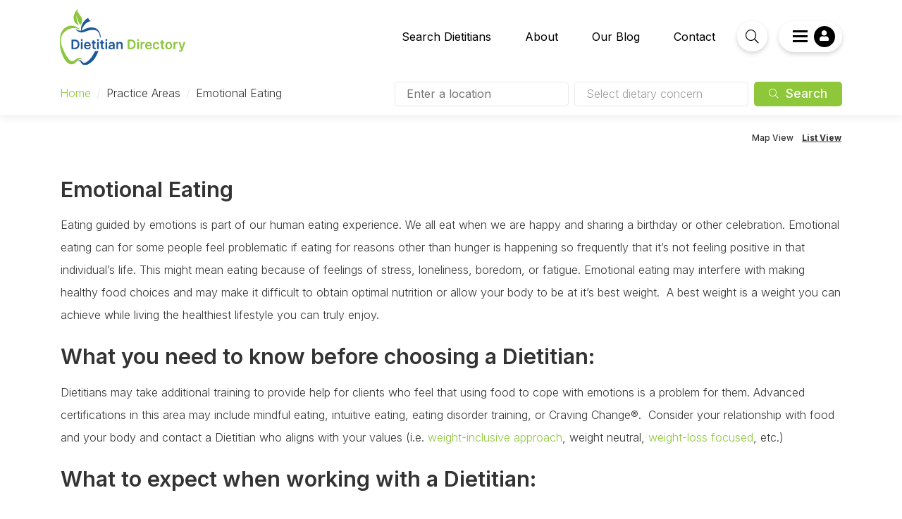

--- FILE ---
content_type: text/html; charset=UTF-8
request_url: https://dietitiandirectory.com/practice-area/emotional-eating/
body_size: 7470
content:
<!doctype html>
<html lang="en-CA" prefix="og: https://ogp.me/ns#">
<head>
    
    <!-- Preconnect common scripts & fonts -->
    <link rel="preconnect" href="https://fonts.gstatic.com" crossorigin />
    <link rel="preconnect" href="https://www.googletagmanager.com">
    <link rel="preconnect" href="https://www.google-analytics.com">
    <link rel="preconnect" href="https://cdn.callrail.com">
    <link rel="preconnect" href="https://js.callrail.com">
   
    <!-- dns-prefetch fallbacks for common scripts -->
    <link rel="dns-prefetch" href="https://fonts.gstatic.com" crossorigin />
    <link rel="dns-prefetch" href="https://www.googletagmanager.com">
    <link rel="dns-prefetch" href="https://www.google-analytics.com">
    <link rel="dns-prefetch" href="https://cdn.callrail.com">
    <link rel="dns-prefetch" href="https://js.callrail.com">
    
        
    <!-- Google Tag Manager -->
    <script>(function(w,d,s,l,i){w[l]=w[l]||[];w[l].push({'gtm.start':
    new Date().getTime(),event:'gtm.js'});var f=d.getElementsByTagName(s)[0],
    j=d.createElement(s),dl=l!='dataLayer'?'&l='+l:'';j.async=true;j.src=
    'https://www.googletagmanager.com/gtm.js?id='+i+dl;f.parentNode.insertBefore(j,f);
    })(window,document,'script','dataLayer','GTM-56VN592');</script>
    <!-- End Google Tag Manager -->
    
        
        
	<meta charset="UTF-8" />
	<meta name="viewport" content="width=device-width, initial-scale=1" />
	<link rel="profile" href="https://gmpg.org/xfn/11" />
    <link rel="preload" href="https://cdn.dietitiandirectory.com/wp-content/themes/inet_lightspeed-child/css/fonts/standard-icons/icomoon.ttf" as="font" type="font/ttf" crossorigin="">
    
    	<style>img:is([sizes="auto" i], [sizes^="auto," i]) { contain-intrinsic-size: 3000px 1500px }</style>
	<link rel='preload' href='https://cdn.dietitiandirectory.com/wp-content/themes/inet_lightspeed-child/css/style.css' as='style'/>

<!-- Search Engine Optimization by Rank Math - https://rankmath.com/ -->
<title>Emotional Eating | Dietitian Directory</title>
<meta name="description" content="Eating guided by emotions is part of our human eating experience. We all eat when we are happy and sharing a birthday or other celebration. Emotional eating can for some people feel problematic if eating for reasons other than hunger is happening so frequently that it’s not feeling positive in that individual’s life. This might mean eating because of feelings of stress, loneliness, boredom, or fatigue. Emotional eating may interfere with making healthy food choices and may make it difficult to obtain optimal nutrition or allow your body to be at it’s best weight. A best weight is a weight you can achieve while living the healthiest lifestyle you can truly enjoy."/>
<meta name="robots" content="follow, index, max-snippet:-1, max-video-preview:-1, max-image-preview:large"/>
<link rel="canonical" href="https://dietitiandirectory.com/practice-area/emotional-eating/" />
<link rel="next" href="https://dietitiandirectory.com/practice-area/emotional-eating/page/2/" />
<meta property="og:locale" content="en_US" />
<meta property="og:type" content="article" />
<meta property="og:title" content="Emotional Eating | Dietitian Directory" />
<meta property="og:description" content="Eating guided by emotions is part of our human eating experience. We all eat when we are happy and sharing a birthday or other celebration. Emotional eating can for some people feel problematic if eating for reasons other than hunger is happening so frequently that it’s not feeling positive in that individual’s life. This might mean eating because of feelings of stress, loneliness, boredom, or fatigue. Emotional eating may interfere with making healthy food choices and may make it difficult to obtain optimal nutrition or allow your body to be at it’s best weight. A best weight is a weight you can achieve while living the healthiest lifestyle you can truly enjoy." />
<meta property="og:url" content="https://dietitiandirectory.com/practice-area/emotional-eating/" />
<meta property="og:site_name" content="Dietitian Directory" />
<meta property="og:image" content="https://cdn.dietitiandirectory.com/wp-content/uploads/2026/01/avatar_1768255241.jpg" />
<meta property="og:image:secure_url" content="https://cdn.dietitiandirectory.com/wp-content/uploads/2026/01/avatar_1768255241.jpg" />
<meta name="twitter:card" content="summary_large_image" />
<meta name="twitter:title" content="Emotional Eating | Dietitian Directory" />
<meta name="twitter:description" content="Eating guided by emotions is part of our human eating experience. We all eat when we are happy and sharing a birthday or other celebration. Emotional eating can for some people feel problematic if eating for reasons other than hunger is happening so frequently that it’s not feeling positive in that individual’s life. This might mean eating because of feelings of stress, loneliness, boredom, or fatigue. Emotional eating may interfere with making healthy food choices and may make it difficult to obtain optimal nutrition or allow your body to be at it’s best weight. A best weight is a weight you can achieve while living the healthiest lifestyle you can truly enjoy." />
<meta name="twitter:image" content="https://cdn.dietitiandirectory.com/wp-content/uploads/2026/01/avatar_1768255241.jpg" />
<meta name="twitter:label1" content="Dietitians" />
<meta name="twitter:data1" content="76" />
<script type="application/ld+json" class="rank-math-schema">{"@context":"https://schema.org","@graph":[{"@type":"BreadcrumbList","@id":"https://dietitiandirectory.com/practice-area/emotional-eating/#breadcrumb","itemListElement":[{"@type":"ListItem","position":"1","item":{"@id":"https://dietitiandirectory.com","name":"Home"}},{"@type":"ListItem","position":"2","item":{"@id":"https://dietitiandirectory.com/practice-area/emotional-eating/","name":"Emotional Eating"}}]},{"@type":"CollectionPage","@id":"https://dietitiandirectory.com/practice-area/emotional-eating/#webpage","url":"https://dietitiandirectory.com/practice-area/emotional-eating/","name":"Emotional Eating | Dietitian Directory","isPartOf":{"@id":"https://dietitiandirectory.com/#website"},"inLanguage":"en-CA","breadcrumb":{"@id":"https://dietitiandirectory.com/practice-area/emotional-eating/#breadcrumb"}}]}</script>
<!-- /Rank Math WordPress SEO plugin -->

<link rel='dns-prefetch' href='//stackpath.bootstrapcdn.com' />
<link rel='stylesheet' id='lightspeed-child-css' href='https://cdn.dietitiandirectory.com/wp-content/themes/inet_lightspeed-child/css/style.css?ver=1.0' media='all' />
<link rel='stylesheet' id='taxonomy-dd_practice_area-critical-css' href='https://cdn.dietitiandirectory.com/wp-content/themes/inet_lightspeed-child/css/taxonomy-dd_practice_area-critical.css?ver=1.0' media='all' />
<link rel="https://api.w.org/" href="https://dietitiandirectory.com/wp-json/" /><link rel="icon" href="https://cdn.dietitiandirectory.com/wp-content/uploads/2021/10/cropped-favicon-1-32x32.png" sizes="32x32" />
<link rel="icon" href="https://cdn.dietitiandirectory.com/wp-content/uploads/2021/10/cropped-favicon-1-192x192.png" sizes="192x192" />
<link rel="apple-touch-icon" href="https://cdn.dietitiandirectory.com/wp-content/uploads/2021/10/cropped-favicon-1-180x180.png" />
<meta name="msapplication-TileImage" content="https://cdn.dietitiandirectory.com/wp-content/uploads/2021/10/cropped-favicon-1-270x270.png" />
    
</head>

<body class="archive tax-dd_practice_area term-emotional-eating term-154 wp-theme-inet_lightspeed wp-child-theme-inet_lightspeed-child hfeed">
<!-- Google Tag Manager (noscript) -->
<noscript><iframe src="https://www.googletagmanager.com/ns.html?id=GTM-56VN592"
height="0" width="0" style="display:none;visibility:hidden"></iframe></noscript>
<!-- End Google Tag Manager (noscript) -->    
    

<header id="masthead" class="container-fluid px-0">

    <div class="container">
    <div class="row">

        <div class="col-6 col-lg-3 logo">
            <a href="https://dietitiandirectory.com"><img src="https://cdn.dietitiandirectory.com/wp-content/themes/inet_lightspeed-child/img/dd-logo.svg" width="180" height="80" alt="Dietitan Directory Logo"></a>
        </div>

        <div class="col-6 col-lg-9 d-flex justify-content-end align-items-center">
            
                        <nav class="container navigation d-none d-xl-block mr-1" aria-label="Menu">
                  <ul id="menu-main" class="main-menu d-flex flex-row justify-content-end"><li id="menu-item-1139" class="menu-item menu-item-type-post_type menu-item-object-page menu-item-has-children menu-item-1139"><a href="https://dietitiandirectory.com/search-dietitians/" aria-haspopup="true" aria-expanded="false">Search Dietitians</a>
<ul class="sub-menu">
	<li id="menu-item-7164" class="menu-item menu-item-type-post_type menu-item-object-page menu-item-7164"><a href="https://dietitiandirectory.com/find-a-dietitian-by-practice-area/">By Practice Area</a></li>
</ul>
</li>
<li id="menu-item-1129" class="menu-item menu-item-type-post_type menu-item-object-page menu-item-has-children menu-item-1129"><a href="https://dietitiandirectory.com/about/" aria-haspopup="true" aria-expanded="false">About</a>
<ul class="sub-menu">
	<li id="menu-item-1757" class="menu-item menu-item-type-post_type menu-item-object-page menu-item-1757"><a href="https://dietitiandirectory.com/find-a-dietitian/">Find a Dietitian</a></li>
	<li id="menu-item-3966" class="menu-item menu-item-type-post_type menu-item-object-page menu-item-3966"><a href="https://dietitiandirectory.com/frequently-asked-questions/">FAQs</a></li>
</ul>
</li>
<li id="menu-item-289" class="menu-item menu-item-type-taxonomy menu-item-object-category menu-item-289"><a href="https://dietitiandirectory.com/blog/">Our Blog</a></li>
<li id="menu-item-1131" class="menu-item menu-item-type-post_type menu-item-object-page menu-item-has-children menu-item-1131"><a href="https://dietitiandirectory.com/contact/" aria-haspopup="true" aria-expanded="false">Contact</a>
<ul class="sub-menu">
	<li id="menu-item-1130" class="menu-item menu-item-type-post_type menu-item-object-page menu-item-1130"><a href="https://dietitiandirectory.com/sign-up/">Dietitian Sign-up</a></li>
	<li id="menu-item-2095" class="menu-item menu-item-type-post_type menu-item-object-page menu-item-2095"><a href="https://dietitiandirectory.com/why-join/">Why Join?</a></li>
</ul>
</li>
</ul>            </nav>
                        
            <div class="keyword-search mr-1">
                
                <button id="search-toggle"><i class="icon-search"></i></button>
                
                <div id="keyword-search-form" class="form-wrapper">
                    <form action="https://dietitiandirectory.com" method="get">
                        <input class="inlineSearch" type="text" name="s" placeholder="Dietitian's name..." />
                        <input class="inlineSubmit" id="searchsubmit" type="submit" alt="Search" value="Search" />
                    </form>
                </div>
                
            </div>
            
            <div class="mobile-nav-toggle d-block d-xl-none mr-1"><img src="https://cdn.dietitiandirectory.com/wp-content/themes/inet_lightspeed-child/img/nav-burger.svg" width="29" height="24"></div>
            
            <div class="position-relative">
                <div class="profile-menu-toggle d-flex flex-row justify-content-center align-items-center">
                    
                    <img class="d-none d-xl-block" src="https://cdn.dietitiandirectory.com/wp-content/themes/inet_lightspeed-child/img/nav-burger.svg" width="21" height="17">
                    
                    <div class="profile-image-wrapper">
                                            <i class="icon-user-solid"></i>
                                        </div>
                    
                </div>
                
                <nav class="profile-menu">
                                                <ul id="logged-out-nav">
                                                                <li><a href="https://dietitiandirectory.com/wp-login.php?redirect_to=https%3A%2F%2Fdietitiandirectory.com%2Fmy-profile%2F&reauth=1">Log In</a></li>
                                <li><a href="/sign-up/">Dietitian Sign-up</a></li>
                            </ul>
                                    </nav>
                
            </div>
            
            
                            <div class="mobile-nav-container">
                    <div class="close" style="padding: 10px 15px 10px 0; text-align:right">
                        <span>Close <i class="icon-x" style="cursor:pointer;"></i></span>
                    </div>
                    <nav id="mobile-nav">
                     <ul id="menu-mobile" class="mobile-nav"><li id="menu-item-1755" class="menu-item menu-item-type-post_type menu-item-object-page menu-item-1755"><a href="https://dietitiandirectory.com/find-a-dietitian/">Finding a Dietitian</a></li>
<li id="menu-item-1748" class="menu-item menu-item-type-post_type menu-item-object-page menu-item-1748"><a href="https://dietitiandirectory.com/search-dietitians/">Search Dietitians</a></li>
<li id="menu-item-7163" class="menu-item menu-item-type-post_type menu-item-object-page menu-item-7163"><a href="https://dietitiandirectory.com/find-a-dietitian-by-practice-area/">Practice Areas</a></li>
<li id="menu-item-1132" class="menu-item menu-item-type-post_type menu-item-object-page menu-item-1132"><a href="https://dietitiandirectory.com/about/">About Us</a></li>
<li id="menu-item-2094" class="menu-item menu-item-type-post_type menu-item-object-page menu-item-2094"><a href="https://dietitiandirectory.com/why-join/">Why Join?</a></li>
<li id="menu-item-1133" class="menu-item menu-item-type-post_type menu-item-object-page menu-item-1133"><a href="https://dietitiandirectory.com/sign-up/">Sign Up</a></li>
<li id="menu-item-3967" class="menu-item menu-item-type-post_type menu-item-object-page menu-item-3967"><a href="https://dietitiandirectory.com/frequently-asked-questions/">FAQs</a></li>
<li id="menu-item-287" class="menu-item menu-item-type-taxonomy menu-item-object-category menu-item-287"><a href="https://dietitiandirectory.com/blog/">Blog</a></li>
<li id="menu-item-1135" class="menu-item menu-item-type-post_type menu-item-object-page menu-item-1135"><a href="https://dietitiandirectory.com/contact/">Contact</a></li>
</ul>                    </nav>
                </div>
                    </div>
        
    </div>
    
        <div class="row">
        <div class="col-12 col-lg-5">
            <section id="breadcrumb" class="breadcrumb">
    <nav aria-label="breadcrumbs" class="rank-math-breadcrumb"><p><a href="https://dietitiandirectory.com">Home</a><span class="separator"> / </span><span class="last">Practice Areas</span><span class="separator"> / </span><span class="last">Emotional Eating</span></p></nav></section>
        </div>
        <div class="col-lg-7 d-none d-lg-block">
            <div class="search-box">
                <form method="post" action="/search-dietitians/">
                    
                    <div class="form-row d-flex flex-column flex-lg-row justify-content-between">
                        
                        <div class="d-flex flex-column input-container position-relative;">
                            <input type="text" id="nav-search-location" name="location" placeholder="Enter a location">
                                                    </div>
                        
                        <div class="d-flex flex-column input-container position-relative mt-2 mt-lg-0">
                            <div class="faux-input position-relative" data-show="search-practice-areas"><p class="mb-0">Select dietary concern</p><span class="close">close</span></div>
                            <div class="search-practice-areas">
                                <div class='item' data-id='157'>Allergies &amp; Intolerances</div><div class='item' data-id='146'>Cancer</div><div class='item' data-id='156'>Diabetes</div><div class='item' data-id='155'>Digestive Health</div><div class='item' data-id='153'>Eating Disorders</div><div class='item' data-id='154'>Emotional Eating</div><div class='item' data-id='152'>Heart Health</div><div class='item' data-id='151'>Intuitive Eating</div><div class='item' data-id='244'>Ketogenic &amp; Low Carbohydrate</div><div class='item' data-id='150'>Kidney Disease</div><div class='item' data-id='443'>Menopause</div><div class='item' data-id='148'>Mental Health</div><div class='item' data-id='137'>Mindful Eating</div><div class='item' data-id='147'>Older Adult Nutrition</div><div class='item' data-id='139'>Other</div><div class='item' data-id='143'>PCOS</div><div class='item' data-id='145'>Pediatrics</div><div class='item' data-id='144'>Pregnancy &amp; Breastfeeding</div><div class='item' data-id='136'>Services for RD's</div><div class='item' data-id='275'>Services for RD’s</div><div class='item' data-id='142'>Sports Nutrition</div><div class='item' data-id='140'>Vegan &amp; Vegetarian</div><div class='item' data-id='141'>Weight Loss</div><div class='item' data-id='138'>Weight-Inclusive</div>                            </div>
                            
                        </div>
                        
                        <div class="d-flex flex-column justify-content-end mt-2 mt-lg-0">
                            <button class="btn-primary" type="submit"><i class="icon-search"></i> Search</button>
                        </div>
                        
                    </div>
                    
                    <!-- populated by Places autocomplete if a user is searching within a specific location -->
                    <input type="hidden" id="nav-search-lat" name="lat" value="">
                    <input type="hidden" id="nav-search-lng" name="lng" value="">
                    <input type="hidden" id="nav-search-country" name="country" value="">
                    <input type="hidden" id="nav-search-region" name="region" value="">
                    <input type="hidden" id="nav-search-city" name="city" value="">
                    <input type="hidden" id="practice_area_ids" class="practice_area_ids" name="practice_areas" value="">
                    
                </form>
            </div>
        </div>
    </div>
            
    </div>
</header>
<section id="main" class="container-fluid position-relative">
    
    <div class="container">
        <div class="row flex-nowrap pl-1">
            <div class="list-container">
                
                <div class="header pt-2 pt-lg-0 w-100 pr-1">
                    
                    <div class="view-type d-none d-lg-flex flex-row justify-content-end my-2">
                        <span class="" data-type="map">Map View</span>
                        <span class="ml-1 active" data-type="list">List View</span>
                    </div>
                    
                </div>
                
                                <div class="content pr-1">                    
                    <h1 class="h2">Emotional Eating</h1>
<p>Eating guided by emotions is part of our human eating experience. We all eat when we are happy and sharing a birthday or other celebration. Emotional eating can for some people feel problematic if eating for reasons other than hunger is happening so frequently that it’s not feeling positive in that individual&#8217;s life. This might mean eating because of feelings of stress, loneliness, boredom, or fatigue. Emotional eating may interfere with making healthy food choices and may make it difficult to obtain optimal nutrition or allow your body to be at it’s best weight.  A best weight is a weight you can achieve while living the healthiest lifestyle you can truly enjoy.</p>
<h2>What you need to know before choosing a Dietitian:</h2>
<p>Dietitians may take additional training to provide help for clients who feel that using food to cope with emotions is a problem for them. Advanced certifications in this area may include mindful eating, intuitive eating, eating disorder training, or Craving Change®.  Consider your relationship with food and your body and contact a Dietitian who aligns with your values (i.e. <a href="https://dietitiandirectory.com/practice-area/weight-inclusive/">weight-inclusive approach</a>, weight neutral, <a href="https://dietitiandirectory.com/practice-area/weight-loss/">weight-loss focused</a>, etc.)</p>
<h2>What to expect when working with a Dietitian:</h2>
<p>A Dietitian will help you find ways to understand if you are eating enough, often enough and how your emotions can impact how connected you are with your body (hunger/ fullness cues). You can work with a Dietitian to increase self awareness by identifying emotions and how they relate to food. Part of understanding emotions and food is also  discovering how you can add other ways to nourish your feelings. Dietitians can help you understand how your emotions and food choices are linked and help you explore additional ways to cope with emotions while supporting you with healthy lifestyle habits.</p>
<p>See also: <a href="https://dietitiandirectory.com/practice-area/intuitive-eating/">Intuitive Eating</a>, <a href="https://dietitiandirectory.com/practice-area/mindful-eating/">Mindful Eating</a>, <a href="https://dietitiandirectory.com/practice-area/weight-inclusive/">Weight-Inclusive Approach</a></p>
 
                    <hr>
                </div>
                
                <h3>Practicing Dietitians:</h3>
                
                <div id="dietitian-search-results" class="results row mb-2 w-100"
                     data-lat="39.96250" 
                     data-lng="-83.00610"
                     data-term-id="154"
                     data-city="Columbus"
                     data-page="1">
                    
                     <!-- Ajax fetched results go here  -->
                    
                </div>
                
                <div id="ajaxloading" class="py-2">
                    <img src="https://cdn.dietitiandirectory.com/wp-content/themes/inet_lightspeed-child/img/ajax-loader.gif" width="44" height="44">
                </div>
                
                <div id="pagination" class="mt-0">
                    
	<nav class="navigation pagination" aria-label="Posts pagination">
		<h2 class="screen-reader-text">Posts pagination</h2>
		<div class="nav-links"><span aria-current="page" class="page-numbers current">1</span>
<a class="page-numbers" href="https://dietitiandirectory.com/practice-area/emotional-eating/page/2/">2</a>
<a class="next page-numbers" href="https://dietitiandirectory.com/practice-area/emotional-eating/page/2/"><span class="nav-next-text">Next page</span> <i class="icon-chevron-right"></i></a></div>
	</nav>                </div>
            
                
                                <div class="content pr-1">                    
                    <hr>
                                        
                </div>
                                
            </div>
            <!-- end list container -->

            <div class="map-container d-none d-lg-block">
                <div class="map"></div>
                
                <div class="zoom-controls d-flex flex-column justify-content-center">
                    <span id="zoom-in"><i class="icon-plus"></i></span>
                    <span class="separator"></span>
                    <span id="zoom-out"><i class="icon-minus"></i></span>
                </div>
                
            </div>
            <!-- end map container -->

        </div>
    </div>
</section>

<footer id="primary-footer" class="container-fluid">
    <div class="container"> 
        
        <div class="row py-2">
            <div class="col-12">
                <a href="https://dietitiandirectory.com"><img src="https://cdn.dietitiandirectory.com/wp-content/themes/inet_lightspeed-child/img/dd-logo-white.svg" alt="Dietitan Directory Logo" width="250" height="111"></a>
            </div>
        </div>
        
        <div class="row py-2">
            
                        <div class="col-md-4">
                
                                
                <h3><a href="https://dietitiandirectory.com/location/canada/">Canada</a></h3>
                <ul class="provinces">
                    <li><a href='https://dietitiandirectory.com/location/canada/alberta/'>Alberta</a></li><li><a href='https://dietitiandirectory.com/location/canada/british-columbia/'>British Columbia</a></li><li><a href='https://dietitiandirectory.com/location/canada/manitoba/'>Manitoba</a></li><li><a href='https://dietitiandirectory.com/location/canada/new-brunswick/'>New Brunswick</a></li><li><a href='https://dietitiandirectory.com/location/canada/newfoundland-and-labrador/'>Newfoundland and Labrador</a></li><li><a href='https://dietitiandirectory.com/location/canada/northwest-territories/'>Northwest Territories</a></li><li><a href='https://dietitiandirectory.com/location/canada/nova-scotia/'>Nova Scotia</a></li><li><a href='https://dietitiandirectory.com/location/canada/nunavut/'>Nunavut</a></li><li><a href='https://dietitiandirectory.com/location/canada/ontario/'>Ontario</a></li><li><a href='https://dietitiandirectory.com/location/canada/prince-edward-island/'>Prince Edward Island</a></li><li><a href='https://dietitiandirectory.com/location/canada/quebec/'>Quebec</a></li><li><a href='https://dietitiandirectory.com/location/canada/saskatchewan/'>Saskatchewan</a></li><li><a href='https://dietitiandirectory.com/location/canada/yukon/'>Yukon</a></li>                </ul>
                
            </div>
            <div class="col-md-8">
                                <h3><a href="https://dietitiandirectory.com/location/united-states/">United States</a></h3>
                <ul class="states">
                    <li><a href='https://dietitiandirectory.com/location/united-states/alabama/'>Alabama</a></li><li><a href='https://dietitiandirectory.com/location/united-states/arizona/'>Arizona</a></li><li><a href='https://dietitiandirectory.com/location/united-states/arkansas/'>Arkansas</a></li><li><a href='https://dietitiandirectory.com/location/united-states/california/'>California</a></li><li><a href='https://dietitiandirectory.com/location/united-states/colorado/'>Colorado</a></li><li><a href='https://dietitiandirectory.com/location/united-states/district-of-columbia/'>District of Columbia</a></li><li><a href='https://dietitiandirectory.com/location/united-states/florida/'>Florida</a></li><li><a href='https://dietitiandirectory.com/location/united-states/georgia/'>Georgia</a></li><li><a href='https://dietitiandirectory.com/location/united-states/idaho/'>Idaho</a></li><li><a href='https://dietitiandirectory.com/location/united-states/illinois/'>Illinois</a></li><li><a href='https://dietitiandirectory.com/location/united-states/indiana/'>Indiana</a></li><li><a href='https://dietitiandirectory.com/location/united-states/iowa/'>Iowa</a></li><li><a href='https://dietitiandirectory.com/location/united-states/kansas/'>Kansas</a></li><li><a href='https://dietitiandirectory.com/location/united-states/louisiana/'>Louisiana</a></li><li><a href='https://dietitiandirectory.com/location/united-states/maine/'>Maine</a></li><li><a href='https://dietitiandirectory.com/location/united-states/maryland/'>Maryland</a></li><li><a href='https://dietitiandirectory.com/location/united-states/massachusetts/'>Massachusetts</a></li><li><a href='https://dietitiandirectory.com/location/united-states/michigan/'>Michigan</a></li><li><a href='https://dietitiandirectory.com/location/united-states/minnesota/'>Minnesota</a></li><li><a href='https://dietitiandirectory.com/location/united-states/montana/'>Montana</a></li><li><a href='https://dietitiandirectory.com/location/united-states/nebraska/'>Nebraska</a></li><li><a href='https://dietitiandirectory.com/location/united-states/nevada/'>Nevada</a></li><li><a href='https://dietitiandirectory.com/location/united-states/new-hampshire/'>New Hampshire</a></li><li><a href='https://dietitiandirectory.com/location/united-states/new-jersey/'>New Jersey</a></li><li><a href='https://dietitiandirectory.com/location/united-states/new-mexico/'>New Mexico</a></li><li><a href='https://dietitiandirectory.com/location/united-states/new-york/'>New York</a></li><li><a href='https://dietitiandirectory.com/location/united-states/north-carolina/'>North Carolina</a></li><li><a href='https://dietitiandirectory.com/location/united-states/ohio/'>Ohio</a></li><li><a href='https://dietitiandirectory.com/location/united-states/oklahoma/'>Oklahoma</a></li><li><a href='https://dietitiandirectory.com/location/united-states/oregon/'>Oregon</a></li><li><a href='https://dietitiandirectory.com/location/united-states/pennsylvania/'>Pennsylvania</a></li><li><a href='https://dietitiandirectory.com/location/united-states/south-carolina/'>South Carolina</a></li><li><a href='https://dietitiandirectory.com/location/united-states/south-dakota/'>South Dakota</a></li><li><a href='https://dietitiandirectory.com/location/united-states/texas/'>Texas</a></li><li><a href='https://dietitiandirectory.com/location/united-states/utah/'>Utah</a></li><li><a href='https://dietitiandirectory.com/location/united-states/virginia/'>Virginia</a></li><li><a href='https://dietitiandirectory.com/location/united-states/washington/'>Washington</a></li><li><a href='https://dietitiandirectory.com/location/united-states/west-virginia/'>West Virginia</a></li><li><a href='https://dietitiandirectory.com/location/united-states/wisconsin/'>Wisconsin</a></li>                </ul>
            </div>
                    </div>
        
        <div class="row">
            <div class="col-12"><hr></div>
        </div>
        
        <div class="row pb-2">
            <div class="col-12 col-lg-6 pb-1 pb-lg-0 text-center text-lg-left">
                <a href="https://www.instagram.com/dietitian.directory/"><i class="icon-instagram"></i> Follow us on Instagram</a>
            </div>
            <div class="col-12 col-lg-6 text-center text-lg-right">
                &copy; 2026 Dietitian Directory. All Rights Reserved. <a href="/privacy-policy/">Privacy Policy.</a>
            </div>
        </div>
    </div>
</footer>


<script type="speculationrules">
{"prefetch":[{"source":"document","where":{"and":[{"href_matches":"\/*"},{"not":{"href_matches":["\/wp-*.php","\/wp-admin\/*","\/wp-content\/uploads\/*","\/wp-content\/*","\/wp-content\/plugins\/*","\/wp-content\/themes\/inet_lightspeed-child\/*","\/wp-content\/themes\/inet_lightspeed\/*","\/*\\?(.+)"]}},{"not":{"selector_matches":"a[rel~=\"nofollow\"]"}},{"not":{"selector_matches":".no-prefetch, .no-prefetch a"}}]},"eagerness":"conservative"}]}
</script>
<script src='https://maps.googleapis.com/maps/api/js?key=AIzaSyBHoYu9uQcCD8av8TNe-PUr4JbSYw5lSrg&libraries=places' async defer></script><script src="https://dietitiandirectory.com/wp-includes/js/jquery/jquery.js" id="jquery-js"></script>
<script src="https://stackpath.bootstrapcdn.com/bootstrap/4.3.1/js/bootstrap.min.js?ver=6.8.3" id="bootstrap-js"></script>
<script src="https://cdn.dietitiandirectory.com/wp-content/themes/inet_lightspeed-child/js/taxonomy-dd_practice_area.js?ver=6.8.3" id="taxonomy-dd_practice_area-js"></script>

<script type='text/javascript' src='https://cdn.dietitiandirectory.com/wp-content/themes/inet_lightspeed-child/js/global.js'></script>
<script>
jQuery(function($) {
	
	
	deferred = ["https:\/\/fonts.googleapis.com\/css2?family=Inter:wght@300;400;500;600;700&display=swap","https:\/\/dietitiandirectory.com\/wp-content\/themes\/inet_lightspeed-child\/css\/deferred-global.css"];
	
	$(deferred).each(function(index, element) {
		var doc = document.createElement('link');
		doc.rel = 'stylesheet';
		doc.href = element;
		doc.type = 'text/css';
		var godefer = document.getElementsByTagName('link')[0];
		godefer.parentNode.insertBefore(doc, godefer);	
	});

});
</script>
</body>
</html>
<!--
Performance optimized by W3 Total Cache. Learn more: https://www.boldgrid.com/w3-total-cache/?utm_source=w3tc&utm_medium=footer_comment&utm_campaign=free_plugin

Content Delivery Network via Amazon Web Services: CloudFront: cdn.dietitiandirectory.com

Served from: dietitiandirectory.com @ 2026-01-15 03:43:01 by W3 Total Cache
-->

--- FILE ---
content_type: text/css
request_url: https://cdn.dietitiandirectory.com/wp-content/themes/inet_lightspeed-child/css/style.css?ver=1.0
body_size: 21875
content:
.align-baseline{vertical-align:baseline !important}.align-top{vertical-align:top !important}.align-middle{vertical-align:middle !important}.align-bottom{vertical-align:bottom !important}.align-text-bottom{vertical-align:text-bottom !important}.align-text-top{vertical-align:text-top !important}.bg-primary{background-color:#8ec73a !important}a.bg-primary:hover,a.bg-primary:focus,button.bg-primary:hover,button.bg-primary:focus{background-color:#72a02e !important}.bg-secondary{background-color:#333 !important}a.bg-secondary:hover,a.bg-secondary:focus,button.bg-secondary:hover,button.bg-secondary:focus{background-color:#1a1a1a !important}.bg-success{background-color:#28a745 !important}a.bg-success:hover,a.bg-success:focus,button.bg-success:hover,button.bg-success:focus{background-color:#1e7e34 !important}.bg-info{background-color:#17a2b8 !important}a.bg-info:hover,a.bg-info:focus,button.bg-info:hover,button.bg-info:focus{background-color:#117a8b !important}.bg-warning{background-color:#ffc107 !important}a.bg-warning:hover,a.bg-warning:focus,button.bg-warning:hover,button.bg-warning:focus{background-color:#d39e00 !important}.bg-danger{background-color:#dc3545 !important}a.bg-danger:hover,a.bg-danger:focus,button.bg-danger:hover,button.bg-danger:focus{background-color:#bd2130 !important}.bg-light{background-color:#f8f9fa !important}a.bg-light:hover,a.bg-light:focus,button.bg-light:hover,button.bg-light:focus{background-color:#dae0e5 !important}.bg-dark{background-color:#343a40 !important}a.bg-dark:hover,a.bg-dark:focus,button.bg-dark:hover,button.bg-dark:focus{background-color:#1d2124 !important}.bg-white{background-color:#fff !important}.bg-transparent{background-color:transparent !important}.border{border:1px solid #dee2e6 !important}.border-top{border-top:1px solid #dee2e6 !important}.border-right{border-right:1px solid #dee2e6 !important}.border-bottom{border-bottom:1px solid #dee2e6 !important}.border-left{border-left:1px solid #dee2e6 !important}.border-0{border:0 !important}.border-top-0{border-top:0 !important}.border-right-0{border-right:0 !important}.border-bottom-0{border-bottom:0 !important}.border-left-0{border-left:0 !important}.border-primary{border-color:#8ec73a !important}.border-secondary{border-color:#333 !important}.border-success{border-color:#28a745 !important}.border-info{border-color:#17a2b8 !important}.border-warning{border-color:#ffc107 !important}.border-danger{border-color:#dc3545 !important}.border-light{border-color:#f8f9fa !important}.border-dark{border-color:#343a40 !important}.border-white{border-color:#fff !important}.rounded-sm{border-radius:.2rem !important}.rounded{border-radius:.25rem !important}.rounded-top{border-top-left-radius:.25rem !important;border-top-right-radius:.25rem !important}.rounded-right{border-top-right-radius:.25rem !important;border-bottom-right-radius:.25rem !important}.rounded-bottom{border-bottom-right-radius:.25rem !important;border-bottom-left-radius:.25rem !important}.rounded-left{border-top-left-radius:.25rem !important;border-bottom-left-radius:.25rem !important}.rounded-lg{border-radius:.3rem !important}.rounded-circle{border-radius:50% !important}.rounded-pill{border-radius:50rem !important}.rounded-0{border-radius:0 !important}.clearfix::after{display:block;clear:both;content:""}.d-none{display:none !important}.d-inline{display:inline !important}.d-inline-block{display:inline-block !important}.d-block{display:block !important}.d-table{display:table !important}.d-table-row{display:table-row !important}.d-table-cell{display:table-cell !important}.d-flex{display:flex !important}.d-inline-flex{display:inline-flex !important}@media (min-width: 641px){.d-sm-none{display:none !important}.d-sm-inline{display:inline !important}.d-sm-inline-block{display:inline-block !important}.d-sm-block{display:block !important}.d-sm-table{display:table !important}.d-sm-table-row{display:table-row !important}.d-sm-table-cell{display:table-cell !important}.d-sm-flex{display:flex !important}.d-sm-inline-flex{display:inline-flex !important}}@media (min-width: 769px){.d-md-none{display:none !important}.d-md-inline{display:inline !important}.d-md-inline-block{display:inline-block !important}.d-md-block{display:block !important}.d-md-table{display:table !important}.d-md-table-row{display:table-row !important}.d-md-table-cell{display:table-cell !important}.d-md-flex{display:flex !important}.d-md-inline-flex{display:inline-flex !important}}@media (min-width: 1025px){.d-lg-none{display:none !important}.d-lg-inline{display:inline !important}.d-lg-inline-block{display:inline-block !important}.d-lg-block{display:block !important}.d-lg-table{display:table !important}.d-lg-table-row{display:table-row !important}.d-lg-table-cell{display:table-cell !important}.d-lg-flex{display:flex !important}.d-lg-inline-flex{display:inline-flex !important}}@media (min-width: 1141px){.d-xl-none{display:none !important}.d-xl-inline{display:inline !important}.d-xl-inline-block{display:inline-block !important}.d-xl-block{display:block !important}.d-xl-table{display:table !important}.d-xl-table-row{display:table-row !important}.d-xl-table-cell{display:table-cell !important}.d-xl-flex{display:flex !important}.d-xl-inline-flex{display:inline-flex !important}}@media print{.d-print-none{display:none !important}.d-print-inline{display:inline !important}.d-print-inline-block{display:inline-block !important}.d-print-block{display:block !important}.d-print-table{display:table !important}.d-print-table-row{display:table-row !important}.d-print-table-cell{display:table-cell !important}.d-print-flex{display:flex !important}.d-print-inline-flex{display:inline-flex !important}}.embed-responsive{position:relative;display:block;width:100%;padding:0;overflow:hidden}.embed-responsive::before{display:block;content:""}.embed-responsive .embed-responsive-item,.embed-responsive iframe,.embed-responsive embed,.embed-responsive object,.embed-responsive video{position:absolute;top:0;bottom:0;left:0;width:100%;height:100%;border:0}.embed-responsive-21by9::before{padding-top:42.8571428571%}.embed-responsive-16by9::before{padding-top:56.25%}.embed-responsive-4by3::before{padding-top:75%}.embed-responsive-1by1::before{padding-top:100%}.flex-row{flex-direction:row !important}.flex-column{flex-direction:column !important}.flex-row-reverse{flex-direction:row-reverse !important}.flex-column-reverse{flex-direction:column-reverse !important}.flex-wrap{flex-wrap:wrap !important}.flex-nowrap{flex-wrap:nowrap !important}.flex-wrap-reverse{flex-wrap:wrap-reverse !important}.flex-fill{flex:1 1 auto !important}.flex-grow-0{flex-grow:0 !important}.flex-grow-1{flex-grow:1 !important}.flex-shrink-0{flex-shrink:0 !important}.flex-shrink-1{flex-shrink:1 !important}.justify-content-start{justify-content:flex-start !important}.justify-content-end{justify-content:flex-end !important}.justify-content-center{justify-content:center !important}.justify-content-between{justify-content:space-between !important}.justify-content-around{justify-content:space-around !important}.align-items-start{align-items:flex-start !important}.align-items-end{align-items:flex-end !important}.align-items-center{align-items:center !important}.align-items-baseline{align-items:baseline !important}.align-items-stretch{align-items:stretch !important}.align-content-start{align-content:flex-start !important}.align-content-end{align-content:flex-end !important}.align-content-center{align-content:center !important}.align-content-between{align-content:space-between !important}.align-content-around{align-content:space-around !important}.align-content-stretch{align-content:stretch !important}.align-self-auto{align-self:auto !important}.align-self-start{align-self:flex-start !important}.align-self-end{align-self:flex-end !important}.align-self-center{align-self:center !important}.align-self-baseline{align-self:baseline !important}.align-self-stretch{align-self:stretch !important}@media (min-width: 641px){.flex-sm-row{flex-direction:row !important}.flex-sm-column{flex-direction:column !important}.flex-sm-row-reverse{flex-direction:row-reverse !important}.flex-sm-column-reverse{flex-direction:column-reverse !important}.flex-sm-wrap{flex-wrap:wrap !important}.flex-sm-nowrap{flex-wrap:nowrap !important}.flex-sm-wrap-reverse{flex-wrap:wrap-reverse !important}.flex-sm-fill{flex:1 1 auto !important}.flex-sm-grow-0{flex-grow:0 !important}.flex-sm-grow-1{flex-grow:1 !important}.flex-sm-shrink-0{flex-shrink:0 !important}.flex-sm-shrink-1{flex-shrink:1 !important}.justify-content-sm-start{justify-content:flex-start !important}.justify-content-sm-end{justify-content:flex-end !important}.justify-content-sm-center{justify-content:center !important}.justify-content-sm-between{justify-content:space-between !important}.justify-content-sm-around{justify-content:space-around !important}.align-items-sm-start{align-items:flex-start !important}.align-items-sm-end{align-items:flex-end !important}.align-items-sm-center{align-items:center !important}.align-items-sm-baseline{align-items:baseline !important}.align-items-sm-stretch{align-items:stretch !important}.align-content-sm-start{align-content:flex-start !important}.align-content-sm-end{align-content:flex-end !important}.align-content-sm-center{align-content:center !important}.align-content-sm-between{align-content:space-between !important}.align-content-sm-around{align-content:space-around !important}.align-content-sm-stretch{align-content:stretch !important}.align-self-sm-auto{align-self:auto !important}.align-self-sm-start{align-self:flex-start !important}.align-self-sm-end{align-self:flex-end !important}.align-self-sm-center{align-self:center !important}.align-self-sm-baseline{align-self:baseline !important}.align-self-sm-stretch{align-self:stretch !important}}@media (min-width: 769px){.flex-md-row{flex-direction:row !important}.flex-md-column{flex-direction:column !important}.flex-md-row-reverse{flex-direction:row-reverse !important}.flex-md-column-reverse{flex-direction:column-reverse !important}.flex-md-wrap{flex-wrap:wrap !important}.flex-md-nowrap{flex-wrap:nowrap !important}.flex-md-wrap-reverse{flex-wrap:wrap-reverse !important}.flex-md-fill{flex:1 1 auto !important}.flex-md-grow-0{flex-grow:0 !important}.flex-md-grow-1{flex-grow:1 !important}.flex-md-shrink-0{flex-shrink:0 !important}.flex-md-shrink-1{flex-shrink:1 !important}.justify-content-md-start{justify-content:flex-start !important}.justify-content-md-end{justify-content:flex-end !important}.justify-content-md-center{justify-content:center !important}.justify-content-md-between{justify-content:space-between !important}.justify-content-md-around{justify-content:space-around !important}.align-items-md-start{align-items:flex-start !important}.align-items-md-end{align-items:flex-end !important}.align-items-md-center{align-items:center !important}.align-items-md-baseline{align-items:baseline !important}.align-items-md-stretch{align-items:stretch !important}.align-content-md-start{align-content:flex-start !important}.align-content-md-end{align-content:flex-end !important}.align-content-md-center{align-content:center !important}.align-content-md-between{align-content:space-between !important}.align-content-md-around{align-content:space-around !important}.align-content-md-stretch{align-content:stretch !important}.align-self-md-auto{align-self:auto !important}.align-self-md-start{align-self:flex-start !important}.align-self-md-end{align-self:flex-end !important}.align-self-md-center{align-self:center !important}.align-self-md-baseline{align-self:baseline !important}.align-self-md-stretch{align-self:stretch !important}}@media (min-width: 1025px){.flex-lg-row{flex-direction:row !important}.flex-lg-column{flex-direction:column !important}.flex-lg-row-reverse{flex-direction:row-reverse !important}.flex-lg-column-reverse{flex-direction:column-reverse !important}.flex-lg-wrap{flex-wrap:wrap !important}.flex-lg-nowrap{flex-wrap:nowrap !important}.flex-lg-wrap-reverse{flex-wrap:wrap-reverse !important}.flex-lg-fill{flex:1 1 auto !important}.flex-lg-grow-0{flex-grow:0 !important}.flex-lg-grow-1{flex-grow:1 !important}.flex-lg-shrink-0{flex-shrink:0 !important}.flex-lg-shrink-1{flex-shrink:1 !important}.justify-content-lg-start{justify-content:flex-start !important}.justify-content-lg-end{justify-content:flex-end !important}.justify-content-lg-center{justify-content:center !important}.justify-content-lg-between{justify-content:space-between !important}.justify-content-lg-around{justify-content:space-around !important}.align-items-lg-start{align-items:flex-start !important}.align-items-lg-end{align-items:flex-end !important}.align-items-lg-center{align-items:center !important}.align-items-lg-baseline{align-items:baseline !important}.align-items-lg-stretch{align-items:stretch !important}.align-content-lg-start{align-content:flex-start !important}.align-content-lg-end{align-content:flex-end !important}.align-content-lg-center{align-content:center !important}.align-content-lg-between{align-content:space-between !important}.align-content-lg-around{align-content:space-around !important}.align-content-lg-stretch{align-content:stretch !important}.align-self-lg-auto{align-self:auto !important}.align-self-lg-start{align-self:flex-start !important}.align-self-lg-end{align-self:flex-end !important}.align-self-lg-center{align-self:center !important}.align-self-lg-baseline{align-self:baseline !important}.align-self-lg-stretch{align-self:stretch !important}}@media (min-width: 1141px){.flex-xl-row{flex-direction:row !important}.flex-xl-column{flex-direction:column !important}.flex-xl-row-reverse{flex-direction:row-reverse !important}.flex-xl-column-reverse{flex-direction:column-reverse !important}.flex-xl-wrap{flex-wrap:wrap !important}.flex-xl-nowrap{flex-wrap:nowrap !important}.flex-xl-wrap-reverse{flex-wrap:wrap-reverse !important}.flex-xl-fill{flex:1 1 auto !important}.flex-xl-grow-0{flex-grow:0 !important}.flex-xl-grow-1{flex-grow:1 !important}.flex-xl-shrink-0{flex-shrink:0 !important}.flex-xl-shrink-1{flex-shrink:1 !important}.justify-content-xl-start{justify-content:flex-start !important}.justify-content-xl-end{justify-content:flex-end !important}.justify-content-xl-center{justify-content:center !important}.justify-content-xl-between{justify-content:space-between !important}.justify-content-xl-around{justify-content:space-around !important}.align-items-xl-start{align-items:flex-start !important}.align-items-xl-end{align-items:flex-end !important}.align-items-xl-center{align-items:center !important}.align-items-xl-baseline{align-items:baseline !important}.align-items-xl-stretch{align-items:stretch !important}.align-content-xl-start{align-content:flex-start !important}.align-content-xl-end{align-content:flex-end !important}.align-content-xl-center{align-content:center !important}.align-content-xl-between{align-content:space-between !important}.align-content-xl-around{align-content:space-around !important}.align-content-xl-stretch{align-content:stretch !important}.align-self-xl-auto{align-self:auto !important}.align-self-xl-start{align-self:flex-start !important}.align-self-xl-end{align-self:flex-end !important}.align-self-xl-center{align-self:center !important}.align-self-xl-baseline{align-self:baseline !important}.align-self-xl-stretch{align-self:stretch !important}}.float-left{float:left !important}.float-right{float:right !important}.float-none{float:none !important}@media (min-width: 641px){.float-sm-left{float:left !important}.float-sm-right{float:right !important}.float-sm-none{float:none !important}}@media (min-width: 769px){.float-md-left{float:left !important}.float-md-right{float:right !important}.float-md-none{float:none !important}}@media (min-width: 1025px){.float-lg-left{float:left !important}.float-lg-right{float:right !important}.float-lg-none{float:none !important}}@media (min-width: 1141px){.float-xl-left{float:left !important}.float-xl-right{float:right !important}.float-xl-none{float:none !important}}.overflow-auto{overflow:auto !important}.overflow-hidden{overflow:hidden !important}.position-static{position:static !important}.position-relative{position:relative !important}.position-absolute{position:absolute !important}.position-fixed{position:fixed !important}.position-sticky{position:sticky !important}.fixed-top{position:fixed;top:0;right:0;left:0;z-index:1030}.fixed-bottom{position:fixed;right:0;bottom:0;left:0;z-index:1030}@supports (position: sticky){.sticky-top{position:sticky;top:0;z-index:1020}}.sr-only{position:absolute;width:1px;height:1px;padding:0;overflow:hidden;clip:rect(0, 0, 0, 0);white-space:nowrap;border:0}.sr-only-focusable:active,.sr-only-focusable:focus{position:static;width:auto;height:auto;overflow:visible;clip:auto;white-space:normal}.shadow-sm{box-shadow:0 0.125rem 0.25rem rgba(0,0,0,0.075) !important}.shadow{box-shadow:0 0.5rem 1rem rgba(0,0,0,0.15) !important}.shadow-lg{box-shadow:0 1rem 3rem rgba(0,0,0,0.175) !important}.shadow-none{box-shadow:none !important}.w-25{width:25% !important}.w-50{width:50% !important}.w-75{width:75% !important}.w-100{width:100% !important}.w-auto{width:auto !important}.h-25{height:25% !important}.h-50{height:50% !important}.h-75{height:75% !important}.h-100{height:100% !important}.h-auto{height:auto !important}.mw-100{max-width:100% !important}.mh-100{max-height:100% !important}.min-vw-100{min-width:100vw !important}.min-vh-100{min-height:100vh !important}.vw-100{width:100vw !important}.vh-100{height:100vh !important}.stretched-link::after{position:absolute;top:0;right:0;bottom:0;left:0;z-index:1;pointer-events:auto;content:"";background-color:transparent}.m-0{margin:0 !important}.mt-0,.my-0{margin-top:0 !important}.mr-0,.mx-0{margin-right:0 !important}.mb-0,.my-0{margin-bottom:0 !important}.ml-0,.mx-0{margin-left:0 !important}.m-1{margin:1em !important}.mt-1,.my-1{margin-top:1em !important}.mr-1,.mx-1{margin-right:1em !important}.mb-1,.my-1{margin-bottom:1em !important}.ml-1,.mx-1{margin-left:1em !important}.m-2{margin:2em !important}.mt-2,.my-2{margin-top:2em !important}.mr-2,.mx-2{margin-right:2em !important}.mb-2,.my-2{margin-bottom:2em !important}.ml-2,.mx-2{margin-left:2em !important}.m-3{margin:3em !important}.mt-3,.my-3{margin-top:3em !important}.mr-3,.mx-3{margin-right:3em !important}.mb-3,.my-3{margin-bottom:3em !important}.ml-3,.mx-3{margin-left:3em !important}.m-4{margin:4em !important}.mt-4,.my-4{margin-top:4em !important}.mr-4,.mx-4{margin-right:4em !important}.mb-4,.my-4{margin-bottom:4em !important}.ml-4,.mx-4{margin-left:4em !important}.m-5{margin:5em !important}.mt-5,.my-5{margin-top:5em !important}.mr-5,.mx-5{margin-right:5em !important}.mb-5,.my-5{margin-bottom:5em !important}.ml-5,.mx-5{margin-left:5em !important}.m-6{margin:6em !important}.mt-6,.my-6{margin-top:6em !important}.mr-6,.mx-6{margin-right:6em !important}.mb-6,.my-6{margin-bottom:6em !important}.ml-6,.mx-6{margin-left:6em !important}.m-7{margin:7em !important}.mt-7,.my-7{margin-top:7em !important}.mr-7,.mx-7{margin-right:7em !important}.mb-7,.my-7{margin-bottom:7em !important}.ml-7,.mx-7{margin-left:7em !important}.p-0{padding:0 !important}.pt-0,.py-0{padding-top:0 !important}.pr-0,.px-0{padding-right:0 !important}.pb-0,.py-0{padding-bottom:0 !important}.pl-0,.px-0{padding-left:0 !important}.p-1{padding:1em !important}.pt-1,.py-1{padding-top:1em !important}.pr-1,.px-1{padding-right:1em !important}.pb-1,.py-1{padding-bottom:1em !important}.pl-1,.px-1{padding-left:1em !important}.p-2{padding:2em !important}.pt-2,.py-2{padding-top:2em !important}.pr-2,.px-2{padding-right:2em !important}.pb-2,.py-2{padding-bottom:2em !important}.pl-2,.px-2{padding-left:2em !important}.p-3{padding:3em !important}.pt-3,.py-3{padding-top:3em !important}.pr-3,.px-3{padding-right:3em !important}.pb-3,.py-3{padding-bottom:3em !important}.pl-3,.px-3{padding-left:3em !important}.p-4{padding:4em !important}.pt-4,.py-4{padding-top:4em !important}.pr-4,.px-4{padding-right:4em !important}.pb-4,.py-4{padding-bottom:4em !important}.pl-4,.px-4{padding-left:4em !important}.p-5{padding:5em !important}.pt-5,.py-5{padding-top:5em !important}.pr-5,.px-5{padding-right:5em !important}.pb-5,.py-5{padding-bottom:5em !important}.pl-5,.px-5{padding-left:5em !important}.p-6{padding:6em !important}.pt-6,.py-6{padding-top:6em !important}.pr-6,.px-6{padding-right:6em !important}.pb-6,.py-6{padding-bottom:6em !important}.pl-6,.px-6{padding-left:6em !important}.p-7{padding:7em !important}.pt-7,.py-7{padding-top:7em !important}.pr-7,.px-7{padding-right:7em !important}.pb-7,.py-7{padding-bottom:7em !important}.pl-7,.px-7{padding-left:7em !important}.m-n1{margin:-1em !important}.mt-n1,.my-n1{margin-top:-1em !important}.mr-n1,.mx-n1{margin-right:-1em !important}.mb-n1,.my-n1{margin-bottom:-1em !important}.ml-n1,.mx-n1{margin-left:-1em !important}.m-n2{margin:-2em !important}.mt-n2,.my-n2{margin-top:-2em !important}.mr-n2,.mx-n2{margin-right:-2em !important}.mb-n2,.my-n2{margin-bottom:-2em !important}.ml-n2,.mx-n2{margin-left:-2em !important}.m-n3{margin:-3em !important}.mt-n3,.my-n3{margin-top:-3em !important}.mr-n3,.mx-n3{margin-right:-3em !important}.mb-n3,.my-n3{margin-bottom:-3em !important}.ml-n3,.mx-n3{margin-left:-3em !important}.m-n4{margin:-4em !important}.mt-n4,.my-n4{margin-top:-4em !important}.mr-n4,.mx-n4{margin-right:-4em !important}.mb-n4,.my-n4{margin-bottom:-4em !important}.ml-n4,.mx-n4{margin-left:-4em !important}.m-n5{margin:-5em !important}.mt-n5,.my-n5{margin-top:-5em !important}.mr-n5,.mx-n5{margin-right:-5em !important}.mb-n5,.my-n5{margin-bottom:-5em !important}.ml-n5,.mx-n5{margin-left:-5em !important}.m-n6{margin:-6em !important}.mt-n6,.my-n6{margin-top:-6em !important}.mr-n6,.mx-n6{margin-right:-6em !important}.mb-n6,.my-n6{margin-bottom:-6em !important}.ml-n6,.mx-n6{margin-left:-6em !important}.m-n7{margin:-7em !important}.mt-n7,.my-n7{margin-top:-7em !important}.mr-n7,.mx-n7{margin-right:-7em !important}.mb-n7,.my-n7{margin-bottom:-7em !important}.ml-n7,.mx-n7{margin-left:-7em !important}.m-auto{margin:auto !important}.mt-auto,.my-auto{margin-top:auto !important}.mr-auto,.mx-auto{margin-right:auto !important}.mb-auto,.my-auto{margin-bottom:auto !important}.ml-auto,.mx-auto{margin-left:auto !important}@media (min-width: 641px){.m-sm-0{margin:0 !important}.mt-sm-0,.my-sm-0{margin-top:0 !important}.mr-sm-0,.mx-sm-0{margin-right:0 !important}.mb-sm-0,.my-sm-0{margin-bottom:0 !important}.ml-sm-0,.mx-sm-0{margin-left:0 !important}.m-sm-1{margin:1em !important}.mt-sm-1,.my-sm-1{margin-top:1em !important}.mr-sm-1,.mx-sm-1{margin-right:1em !important}.mb-sm-1,.my-sm-1{margin-bottom:1em !important}.ml-sm-1,.mx-sm-1{margin-left:1em !important}.m-sm-2{margin:2em !important}.mt-sm-2,.my-sm-2{margin-top:2em !important}.mr-sm-2,.mx-sm-2{margin-right:2em !important}.mb-sm-2,.my-sm-2{margin-bottom:2em !important}.ml-sm-2,.mx-sm-2{margin-left:2em !important}.m-sm-3{margin:3em !important}.mt-sm-3,.my-sm-3{margin-top:3em !important}.mr-sm-3,.mx-sm-3{margin-right:3em !important}.mb-sm-3,.my-sm-3{margin-bottom:3em !important}.ml-sm-3,.mx-sm-3{margin-left:3em !important}.m-sm-4{margin:4em !important}.mt-sm-4,.my-sm-4{margin-top:4em !important}.mr-sm-4,.mx-sm-4{margin-right:4em !important}.mb-sm-4,.my-sm-4{margin-bottom:4em !important}.ml-sm-4,.mx-sm-4{margin-left:4em !important}.m-sm-5{margin:5em !important}.mt-sm-5,.my-sm-5{margin-top:5em !important}.mr-sm-5,.mx-sm-5{margin-right:5em !important}.mb-sm-5,.my-sm-5{margin-bottom:5em !important}.ml-sm-5,.mx-sm-5{margin-left:5em !important}.m-sm-6{margin:6em !important}.mt-sm-6,.my-sm-6{margin-top:6em !important}.mr-sm-6,.mx-sm-6{margin-right:6em !important}.mb-sm-6,.my-sm-6{margin-bottom:6em !important}.ml-sm-6,.mx-sm-6{margin-left:6em !important}.m-sm-7{margin:7em !important}.mt-sm-7,.my-sm-7{margin-top:7em !important}.mr-sm-7,.mx-sm-7{margin-right:7em !important}.mb-sm-7,.my-sm-7{margin-bottom:7em !important}.ml-sm-7,.mx-sm-7{margin-left:7em !important}.p-sm-0{padding:0 !important}.pt-sm-0,.py-sm-0{padding-top:0 !important}.pr-sm-0,.px-sm-0{padding-right:0 !important}.pb-sm-0,.py-sm-0{padding-bottom:0 !important}.pl-sm-0,.px-sm-0{padding-left:0 !important}.p-sm-1{padding:1em !important}.pt-sm-1,.py-sm-1{padding-top:1em !important}.pr-sm-1,.px-sm-1{padding-right:1em !important}.pb-sm-1,.py-sm-1{padding-bottom:1em !important}.pl-sm-1,.px-sm-1{padding-left:1em !important}.p-sm-2{padding:2em !important}.pt-sm-2,.py-sm-2{padding-top:2em !important}.pr-sm-2,.px-sm-2{padding-right:2em !important}.pb-sm-2,.py-sm-2{padding-bottom:2em !important}.pl-sm-2,.px-sm-2{padding-left:2em !important}.p-sm-3{padding:3em !important}.pt-sm-3,.py-sm-3{padding-top:3em !important}.pr-sm-3,.px-sm-3{padding-right:3em !important}.pb-sm-3,.py-sm-3{padding-bottom:3em !important}.pl-sm-3,.px-sm-3{padding-left:3em !important}.p-sm-4{padding:4em !important}.pt-sm-4,.py-sm-4{padding-top:4em !important}.pr-sm-4,.px-sm-4{padding-right:4em !important}.pb-sm-4,.py-sm-4{padding-bottom:4em !important}.pl-sm-4,.px-sm-4{padding-left:4em !important}.p-sm-5{padding:5em !important}.pt-sm-5,.py-sm-5{padding-top:5em !important}.pr-sm-5,.px-sm-5{padding-right:5em !important}.pb-sm-5,.py-sm-5{padding-bottom:5em !important}.pl-sm-5,.px-sm-5{padding-left:5em !important}.p-sm-6{padding:6em !important}.pt-sm-6,.py-sm-6{padding-top:6em !important}.pr-sm-6,.px-sm-6{padding-right:6em !important}.pb-sm-6,.py-sm-6{padding-bottom:6em !important}.pl-sm-6,.px-sm-6{padding-left:6em !important}.p-sm-7{padding:7em !important}.pt-sm-7,.py-sm-7{padding-top:7em !important}.pr-sm-7,.px-sm-7{padding-right:7em !important}.pb-sm-7,.py-sm-7{padding-bottom:7em !important}.pl-sm-7,.px-sm-7{padding-left:7em !important}.m-sm-n1{margin:-1em !important}.mt-sm-n1,.my-sm-n1{margin-top:-1em !important}.mr-sm-n1,.mx-sm-n1{margin-right:-1em !important}.mb-sm-n1,.my-sm-n1{margin-bottom:-1em !important}.ml-sm-n1,.mx-sm-n1{margin-left:-1em !important}.m-sm-n2{margin:-2em !important}.mt-sm-n2,.my-sm-n2{margin-top:-2em !important}.mr-sm-n2,.mx-sm-n2{margin-right:-2em !important}.mb-sm-n2,.my-sm-n2{margin-bottom:-2em !important}.ml-sm-n2,.mx-sm-n2{margin-left:-2em !important}.m-sm-n3{margin:-3em !important}.mt-sm-n3,.my-sm-n3{margin-top:-3em !important}.mr-sm-n3,.mx-sm-n3{margin-right:-3em !important}.mb-sm-n3,.my-sm-n3{margin-bottom:-3em !important}.ml-sm-n3,.mx-sm-n3{margin-left:-3em !important}.m-sm-n4{margin:-4em !important}.mt-sm-n4,.my-sm-n4{margin-top:-4em !important}.mr-sm-n4,.mx-sm-n4{margin-right:-4em !important}.mb-sm-n4,.my-sm-n4{margin-bottom:-4em !important}.ml-sm-n4,.mx-sm-n4{margin-left:-4em !important}.m-sm-n5{margin:-5em !important}.mt-sm-n5,.my-sm-n5{margin-top:-5em !important}.mr-sm-n5,.mx-sm-n5{margin-right:-5em !important}.mb-sm-n5,.my-sm-n5{margin-bottom:-5em !important}.ml-sm-n5,.mx-sm-n5{margin-left:-5em !important}.m-sm-n6{margin:-6em !important}.mt-sm-n6,.my-sm-n6{margin-top:-6em !important}.mr-sm-n6,.mx-sm-n6{margin-right:-6em !important}.mb-sm-n6,.my-sm-n6{margin-bottom:-6em !important}.ml-sm-n6,.mx-sm-n6{margin-left:-6em !important}.m-sm-n7{margin:-7em !important}.mt-sm-n7,.my-sm-n7{margin-top:-7em !important}.mr-sm-n7,.mx-sm-n7{margin-right:-7em !important}.mb-sm-n7,.my-sm-n7{margin-bottom:-7em !important}.ml-sm-n7,.mx-sm-n7{margin-left:-7em !important}.m-sm-auto{margin:auto !important}.mt-sm-auto,.my-sm-auto{margin-top:auto !important}.mr-sm-auto,.mx-sm-auto{margin-right:auto !important}.mb-sm-auto,.my-sm-auto{margin-bottom:auto !important}.ml-sm-auto,.mx-sm-auto{margin-left:auto !important}}@media (min-width: 769px){.m-md-0{margin:0 !important}.mt-md-0,.my-md-0{margin-top:0 !important}.mr-md-0,.mx-md-0{margin-right:0 !important}.mb-md-0,.my-md-0{margin-bottom:0 !important}.ml-md-0,.mx-md-0{margin-left:0 !important}.m-md-1{margin:1em !important}.mt-md-1,.my-md-1{margin-top:1em !important}.mr-md-1,.mx-md-1{margin-right:1em !important}.mb-md-1,.my-md-1{margin-bottom:1em !important}.ml-md-1,.mx-md-1{margin-left:1em !important}.m-md-2{margin:2em !important}.mt-md-2,.my-md-2{margin-top:2em !important}.mr-md-2,.mx-md-2{margin-right:2em !important}.mb-md-2,.my-md-2{margin-bottom:2em !important}.ml-md-2,.mx-md-2{margin-left:2em !important}.m-md-3{margin:3em !important}.mt-md-3,.my-md-3{margin-top:3em !important}.mr-md-3,.mx-md-3{margin-right:3em !important}.mb-md-3,.my-md-3{margin-bottom:3em !important}.ml-md-3,.mx-md-3{margin-left:3em !important}.m-md-4{margin:4em !important}.mt-md-4,.my-md-4{margin-top:4em !important}.mr-md-4,.mx-md-4{margin-right:4em !important}.mb-md-4,.my-md-4{margin-bottom:4em !important}.ml-md-4,.mx-md-4{margin-left:4em !important}.m-md-5{margin:5em !important}.mt-md-5,.my-md-5{margin-top:5em !important}.mr-md-5,.mx-md-5{margin-right:5em !important}.mb-md-5,.my-md-5{margin-bottom:5em !important}.ml-md-5,.mx-md-5{margin-left:5em !important}.m-md-6{margin:6em !important}.mt-md-6,.my-md-6{margin-top:6em !important}.mr-md-6,.mx-md-6{margin-right:6em !important}.mb-md-6,.my-md-6{margin-bottom:6em !important}.ml-md-6,.mx-md-6{margin-left:6em !important}.m-md-7{margin:7em !important}.mt-md-7,.my-md-7{margin-top:7em !important}.mr-md-7,.mx-md-7{margin-right:7em !important}.mb-md-7,.my-md-7{margin-bottom:7em !important}.ml-md-7,.mx-md-7{margin-left:7em !important}.p-md-0{padding:0 !important}.pt-md-0,.py-md-0{padding-top:0 !important}.pr-md-0,.px-md-0{padding-right:0 !important}.pb-md-0,.py-md-0{padding-bottom:0 !important}.pl-md-0,.px-md-0{padding-left:0 !important}.p-md-1{padding:1em !important}.pt-md-1,.py-md-1{padding-top:1em !important}.pr-md-1,.px-md-1{padding-right:1em !important}.pb-md-1,.py-md-1{padding-bottom:1em !important}.pl-md-1,.px-md-1{padding-left:1em !important}.p-md-2{padding:2em !important}.pt-md-2,.py-md-2{padding-top:2em !important}.pr-md-2,.px-md-2{padding-right:2em !important}.pb-md-2,.py-md-2{padding-bottom:2em !important}.pl-md-2,.px-md-2{padding-left:2em !important}.p-md-3{padding:3em !important}.pt-md-3,.py-md-3{padding-top:3em !important}.pr-md-3,.px-md-3{padding-right:3em !important}.pb-md-3,.py-md-3{padding-bottom:3em !important}.pl-md-3,.px-md-3{padding-left:3em !important}.p-md-4{padding:4em !important}.pt-md-4,.py-md-4{padding-top:4em !important}.pr-md-4,.px-md-4{padding-right:4em !important}.pb-md-4,.py-md-4{padding-bottom:4em !important}.pl-md-4,.px-md-4{padding-left:4em !important}.p-md-5{padding:5em !important}.pt-md-5,.py-md-5{padding-top:5em !important}.pr-md-5,.px-md-5{padding-right:5em !important}.pb-md-5,.py-md-5{padding-bottom:5em !important}.pl-md-5,.px-md-5{padding-left:5em !important}.p-md-6{padding:6em !important}.pt-md-6,.py-md-6{padding-top:6em !important}.pr-md-6,.px-md-6{padding-right:6em !important}.pb-md-6,.py-md-6{padding-bottom:6em !important}.pl-md-6,.px-md-6{padding-left:6em !important}.p-md-7{padding:7em !important}.pt-md-7,.py-md-7{padding-top:7em !important}.pr-md-7,.px-md-7{padding-right:7em !important}.pb-md-7,.py-md-7{padding-bottom:7em !important}.pl-md-7,.px-md-7{padding-left:7em !important}.m-md-n1{margin:-1em !important}.mt-md-n1,.my-md-n1{margin-top:-1em !important}.mr-md-n1,.mx-md-n1{margin-right:-1em !important}.mb-md-n1,.my-md-n1{margin-bottom:-1em !important}.ml-md-n1,.mx-md-n1{margin-left:-1em !important}.m-md-n2{margin:-2em !important}.mt-md-n2,.my-md-n2{margin-top:-2em !important}.mr-md-n2,.mx-md-n2{margin-right:-2em !important}.mb-md-n2,.my-md-n2{margin-bottom:-2em !important}.ml-md-n2,.mx-md-n2{margin-left:-2em !important}.m-md-n3{margin:-3em !important}.mt-md-n3,.my-md-n3{margin-top:-3em !important}.mr-md-n3,.mx-md-n3{margin-right:-3em !important}.mb-md-n3,.my-md-n3{margin-bottom:-3em !important}.ml-md-n3,.mx-md-n3{margin-left:-3em !important}.m-md-n4{margin:-4em !important}.mt-md-n4,.my-md-n4{margin-top:-4em !important}.mr-md-n4,.mx-md-n4{margin-right:-4em !important}.mb-md-n4,.my-md-n4{margin-bottom:-4em !important}.ml-md-n4,.mx-md-n4{margin-left:-4em !important}.m-md-n5{margin:-5em !important}.mt-md-n5,.my-md-n5{margin-top:-5em !important}.mr-md-n5,.mx-md-n5{margin-right:-5em !important}.mb-md-n5,.my-md-n5{margin-bottom:-5em !important}.ml-md-n5,.mx-md-n5{margin-left:-5em !important}.m-md-n6{margin:-6em !important}.mt-md-n6,.my-md-n6{margin-top:-6em !important}.mr-md-n6,.mx-md-n6{margin-right:-6em !important}.mb-md-n6,.my-md-n6{margin-bottom:-6em !important}.ml-md-n6,.mx-md-n6{margin-left:-6em !important}.m-md-n7{margin:-7em !important}.mt-md-n7,.my-md-n7{margin-top:-7em !important}.mr-md-n7,.mx-md-n7{margin-right:-7em !important}.mb-md-n7,.my-md-n7{margin-bottom:-7em !important}.ml-md-n7,.mx-md-n7{margin-left:-7em !important}.m-md-auto{margin:auto !important}.mt-md-auto,.my-md-auto{margin-top:auto !important}.mr-md-auto,.mx-md-auto{margin-right:auto !important}.mb-md-auto,.my-md-auto{margin-bottom:auto !important}.ml-md-auto,.mx-md-auto{margin-left:auto !important}}@media (min-width: 1025px){.m-lg-0{margin:0 !important}.mt-lg-0,.my-lg-0{margin-top:0 !important}.mr-lg-0,.mx-lg-0{margin-right:0 !important}.mb-lg-0,.my-lg-0{margin-bottom:0 !important}.ml-lg-0,.mx-lg-0{margin-left:0 !important}.m-lg-1{margin:1em !important}.mt-lg-1,.my-lg-1{margin-top:1em !important}.mr-lg-1,.mx-lg-1{margin-right:1em !important}.mb-lg-1,.my-lg-1{margin-bottom:1em !important}.ml-lg-1,.mx-lg-1{margin-left:1em !important}.m-lg-2{margin:2em !important}.mt-lg-2,.my-lg-2{margin-top:2em !important}.mr-lg-2,.mx-lg-2{margin-right:2em !important}.mb-lg-2,.my-lg-2{margin-bottom:2em !important}.ml-lg-2,.mx-lg-2{margin-left:2em !important}.m-lg-3{margin:3em !important}.mt-lg-3,.my-lg-3{margin-top:3em !important}.mr-lg-3,.mx-lg-3{margin-right:3em !important}.mb-lg-3,.my-lg-3{margin-bottom:3em !important}.ml-lg-3,.mx-lg-3{margin-left:3em !important}.m-lg-4{margin:4em !important}.mt-lg-4,.my-lg-4{margin-top:4em !important}.mr-lg-4,.mx-lg-4{margin-right:4em !important}.mb-lg-4,.my-lg-4{margin-bottom:4em !important}.ml-lg-4,.mx-lg-4{margin-left:4em !important}.m-lg-5{margin:5em !important}.mt-lg-5,.my-lg-5{margin-top:5em !important}.mr-lg-5,.mx-lg-5{margin-right:5em !important}.mb-lg-5,.my-lg-5{margin-bottom:5em !important}.ml-lg-5,.mx-lg-5{margin-left:5em !important}.m-lg-6{margin:6em !important}.mt-lg-6,.my-lg-6{margin-top:6em !important}.mr-lg-6,.mx-lg-6{margin-right:6em !important}.mb-lg-6,.my-lg-6{margin-bottom:6em !important}.ml-lg-6,.mx-lg-6{margin-left:6em !important}.m-lg-7{margin:7em !important}.mt-lg-7,.my-lg-7{margin-top:7em !important}.mr-lg-7,.mx-lg-7{margin-right:7em !important}.mb-lg-7,.my-lg-7{margin-bottom:7em !important}.ml-lg-7,.mx-lg-7{margin-left:7em !important}.p-lg-0{padding:0 !important}.pt-lg-0,.py-lg-0{padding-top:0 !important}.pr-lg-0,.px-lg-0{padding-right:0 !important}.pb-lg-0,.py-lg-0{padding-bottom:0 !important}.pl-lg-0,.px-lg-0{padding-left:0 !important}.p-lg-1{padding:1em !important}.pt-lg-1,.py-lg-1{padding-top:1em !important}.pr-lg-1,.px-lg-1{padding-right:1em !important}.pb-lg-1,.py-lg-1{padding-bottom:1em !important}.pl-lg-1,.px-lg-1{padding-left:1em !important}.p-lg-2{padding:2em !important}.pt-lg-2,.py-lg-2{padding-top:2em !important}.pr-lg-2,.px-lg-2{padding-right:2em !important}.pb-lg-2,.py-lg-2{padding-bottom:2em !important}.pl-lg-2,.px-lg-2{padding-left:2em !important}.p-lg-3{padding:3em !important}.pt-lg-3,.py-lg-3{padding-top:3em !important}.pr-lg-3,.px-lg-3{padding-right:3em !important}.pb-lg-3,.py-lg-3{padding-bottom:3em !important}.pl-lg-3,.px-lg-3{padding-left:3em !important}.p-lg-4{padding:4em !important}.pt-lg-4,.py-lg-4{padding-top:4em !important}.pr-lg-4,.px-lg-4{padding-right:4em !important}.pb-lg-4,.py-lg-4{padding-bottom:4em !important}.pl-lg-4,.px-lg-4{padding-left:4em !important}.p-lg-5{padding:5em !important}.pt-lg-5,.py-lg-5{padding-top:5em !important}.pr-lg-5,.px-lg-5{padding-right:5em !important}.pb-lg-5,.py-lg-5{padding-bottom:5em !important}.pl-lg-5,.px-lg-5{padding-left:5em !important}.p-lg-6{padding:6em !important}.pt-lg-6,.py-lg-6{padding-top:6em !important}.pr-lg-6,.px-lg-6{padding-right:6em !important}.pb-lg-6,.py-lg-6{padding-bottom:6em !important}.pl-lg-6,.px-lg-6{padding-left:6em !important}.p-lg-7{padding:7em !important}.pt-lg-7,.py-lg-7{padding-top:7em !important}.pr-lg-7,.px-lg-7{padding-right:7em !important}.pb-lg-7,.py-lg-7{padding-bottom:7em !important}.pl-lg-7,.px-lg-7{padding-left:7em !important}.m-lg-n1{margin:-1em !important}.mt-lg-n1,.my-lg-n1{margin-top:-1em !important}.mr-lg-n1,.mx-lg-n1{margin-right:-1em !important}.mb-lg-n1,.my-lg-n1{margin-bottom:-1em !important}.ml-lg-n1,.mx-lg-n1{margin-left:-1em !important}.m-lg-n2{margin:-2em !important}.mt-lg-n2,.my-lg-n2{margin-top:-2em !important}.mr-lg-n2,.mx-lg-n2{margin-right:-2em !important}.mb-lg-n2,.my-lg-n2{margin-bottom:-2em !important}.ml-lg-n2,.mx-lg-n2{margin-left:-2em !important}.m-lg-n3{margin:-3em !important}.mt-lg-n3,.my-lg-n3{margin-top:-3em !important}.mr-lg-n3,.mx-lg-n3{margin-right:-3em !important}.mb-lg-n3,.my-lg-n3{margin-bottom:-3em !important}.ml-lg-n3,.mx-lg-n3{margin-left:-3em !important}.m-lg-n4{margin:-4em !important}.mt-lg-n4,.my-lg-n4{margin-top:-4em !important}.mr-lg-n4,.mx-lg-n4{margin-right:-4em !important}.mb-lg-n4,.my-lg-n4{margin-bottom:-4em !important}.ml-lg-n4,.mx-lg-n4{margin-left:-4em !important}.m-lg-n5{margin:-5em !important}.mt-lg-n5,.my-lg-n5{margin-top:-5em !important}.mr-lg-n5,.mx-lg-n5{margin-right:-5em !important}.mb-lg-n5,.my-lg-n5{margin-bottom:-5em !important}.ml-lg-n5,.mx-lg-n5{margin-left:-5em !important}.m-lg-n6{margin:-6em !important}.mt-lg-n6,.my-lg-n6{margin-top:-6em !important}.mr-lg-n6,.mx-lg-n6{margin-right:-6em !important}.mb-lg-n6,.my-lg-n6{margin-bottom:-6em !important}.ml-lg-n6,.mx-lg-n6{margin-left:-6em !important}.m-lg-n7{margin:-7em !important}.mt-lg-n7,.my-lg-n7{margin-top:-7em !important}.mr-lg-n7,.mx-lg-n7{margin-right:-7em !important}.mb-lg-n7,.my-lg-n7{margin-bottom:-7em !important}.ml-lg-n7,.mx-lg-n7{margin-left:-7em !important}.m-lg-auto{margin:auto !important}.mt-lg-auto,.my-lg-auto{margin-top:auto !important}.mr-lg-auto,.mx-lg-auto{margin-right:auto !important}.mb-lg-auto,.my-lg-auto{margin-bottom:auto !important}.ml-lg-auto,.mx-lg-auto{margin-left:auto !important}}@media (min-width: 1141px){.m-xl-0{margin:0 !important}.mt-xl-0,.my-xl-0{margin-top:0 !important}.mr-xl-0,.mx-xl-0{margin-right:0 !important}.mb-xl-0,.my-xl-0{margin-bottom:0 !important}.ml-xl-0,.mx-xl-0{margin-left:0 !important}.m-xl-1{margin:1em !important}.mt-xl-1,.my-xl-1{margin-top:1em !important}.mr-xl-1,.mx-xl-1{margin-right:1em !important}.mb-xl-1,.my-xl-1{margin-bottom:1em !important}.ml-xl-1,.mx-xl-1{margin-left:1em !important}.m-xl-2{margin:2em !important}.mt-xl-2,.my-xl-2{margin-top:2em !important}.mr-xl-2,.mx-xl-2{margin-right:2em !important}.mb-xl-2,.my-xl-2{margin-bottom:2em !important}.ml-xl-2,.mx-xl-2{margin-left:2em !important}.m-xl-3{margin:3em !important}.mt-xl-3,.my-xl-3{margin-top:3em !important}.mr-xl-3,.mx-xl-3{margin-right:3em !important}.mb-xl-3,.my-xl-3{margin-bottom:3em !important}.ml-xl-3,.mx-xl-3{margin-left:3em !important}.m-xl-4{margin:4em !important}.mt-xl-4,.my-xl-4{margin-top:4em !important}.mr-xl-4,.mx-xl-4{margin-right:4em !important}.mb-xl-4,.my-xl-4{margin-bottom:4em !important}.ml-xl-4,.mx-xl-4{margin-left:4em !important}.m-xl-5{margin:5em !important}.mt-xl-5,.my-xl-5{margin-top:5em !important}.mr-xl-5,.mx-xl-5{margin-right:5em !important}.mb-xl-5,.my-xl-5{margin-bottom:5em !important}.ml-xl-5,.mx-xl-5{margin-left:5em !important}.m-xl-6{margin:6em !important}.mt-xl-6,.my-xl-6{margin-top:6em !important}.mr-xl-6,.mx-xl-6{margin-right:6em !important}.mb-xl-6,.my-xl-6{margin-bottom:6em !important}.ml-xl-6,.mx-xl-6{margin-left:6em !important}.m-xl-7{margin:7em !important}.mt-xl-7,.my-xl-7{margin-top:7em !important}.mr-xl-7,.mx-xl-7{margin-right:7em !important}.mb-xl-7,.my-xl-7{margin-bottom:7em !important}.ml-xl-7,.mx-xl-7{margin-left:7em !important}.p-xl-0{padding:0 !important}.pt-xl-0,.py-xl-0{padding-top:0 !important}.pr-xl-0,.px-xl-0{padding-right:0 !important}.pb-xl-0,.py-xl-0{padding-bottom:0 !important}.pl-xl-0,.px-xl-0{padding-left:0 !important}.p-xl-1{padding:1em !important}.pt-xl-1,.py-xl-1{padding-top:1em !important}.pr-xl-1,.px-xl-1{padding-right:1em !important}.pb-xl-1,.py-xl-1{padding-bottom:1em !important}.pl-xl-1,.px-xl-1{padding-left:1em !important}.p-xl-2{padding:2em !important}.pt-xl-2,.py-xl-2{padding-top:2em !important}.pr-xl-2,.px-xl-2{padding-right:2em !important}.pb-xl-2,.py-xl-2{padding-bottom:2em !important}.pl-xl-2,.px-xl-2{padding-left:2em !important}.p-xl-3{padding:3em !important}.pt-xl-3,.py-xl-3{padding-top:3em !important}.pr-xl-3,.px-xl-3{padding-right:3em !important}.pb-xl-3,.py-xl-3{padding-bottom:3em !important}.pl-xl-3,.px-xl-3{padding-left:3em !important}.p-xl-4{padding:4em !important}.pt-xl-4,.py-xl-4{padding-top:4em !important}.pr-xl-4,.px-xl-4{padding-right:4em !important}.pb-xl-4,.py-xl-4{padding-bottom:4em !important}.pl-xl-4,.px-xl-4{padding-left:4em !important}.p-xl-5{padding:5em !important}.pt-xl-5,.py-xl-5{padding-top:5em !important}.pr-xl-5,.px-xl-5{padding-right:5em !important}.pb-xl-5,.py-xl-5{padding-bottom:5em !important}.pl-xl-5,.px-xl-5{padding-left:5em !important}.p-xl-6{padding:6em !important}.pt-xl-6,.py-xl-6{padding-top:6em !important}.pr-xl-6,.px-xl-6{padding-right:6em !important}.pb-xl-6,.py-xl-6{padding-bottom:6em !important}.pl-xl-6,.px-xl-6{padding-left:6em !important}.p-xl-7{padding:7em !important}.pt-xl-7,.py-xl-7{padding-top:7em !important}.pr-xl-7,.px-xl-7{padding-right:7em !important}.pb-xl-7,.py-xl-7{padding-bottom:7em !important}.pl-xl-7,.px-xl-7{padding-left:7em !important}.m-xl-n1{margin:-1em !important}.mt-xl-n1,.my-xl-n1{margin-top:-1em !important}.mr-xl-n1,.mx-xl-n1{margin-right:-1em !important}.mb-xl-n1,.my-xl-n1{margin-bottom:-1em !important}.ml-xl-n1,.mx-xl-n1{margin-left:-1em !important}.m-xl-n2{margin:-2em !important}.mt-xl-n2,.my-xl-n2{margin-top:-2em !important}.mr-xl-n2,.mx-xl-n2{margin-right:-2em !important}.mb-xl-n2,.my-xl-n2{margin-bottom:-2em !important}.ml-xl-n2,.mx-xl-n2{margin-left:-2em !important}.m-xl-n3{margin:-3em !important}.mt-xl-n3,.my-xl-n3{margin-top:-3em !important}.mr-xl-n3,.mx-xl-n3{margin-right:-3em !important}.mb-xl-n3,.my-xl-n3{margin-bottom:-3em !important}.ml-xl-n3,.mx-xl-n3{margin-left:-3em !important}.m-xl-n4{margin:-4em !important}.mt-xl-n4,.my-xl-n4{margin-top:-4em !important}.mr-xl-n4,.mx-xl-n4{margin-right:-4em !important}.mb-xl-n4,.my-xl-n4{margin-bottom:-4em !important}.ml-xl-n4,.mx-xl-n4{margin-left:-4em !important}.m-xl-n5{margin:-5em !important}.mt-xl-n5,.my-xl-n5{margin-top:-5em !important}.mr-xl-n5,.mx-xl-n5{margin-right:-5em !important}.mb-xl-n5,.my-xl-n5{margin-bottom:-5em !important}.ml-xl-n5,.mx-xl-n5{margin-left:-5em !important}.m-xl-n6{margin:-6em !important}.mt-xl-n6,.my-xl-n6{margin-top:-6em !important}.mr-xl-n6,.mx-xl-n6{margin-right:-6em !important}.mb-xl-n6,.my-xl-n6{margin-bottom:-6em !important}.ml-xl-n6,.mx-xl-n6{margin-left:-6em !important}.m-xl-n7{margin:-7em !important}.mt-xl-n7,.my-xl-n7{margin-top:-7em !important}.mr-xl-n7,.mx-xl-n7{margin-right:-7em !important}.mb-xl-n7,.my-xl-n7{margin-bottom:-7em !important}.ml-xl-n7,.mx-xl-n7{margin-left:-7em !important}.m-xl-auto{margin:auto !important}.mt-xl-auto,.my-xl-auto{margin-top:auto !important}.mr-xl-auto,.mx-xl-auto{margin-right:auto !important}.mb-xl-auto,.my-xl-auto{margin-bottom:auto !important}.ml-xl-auto,.mx-xl-auto{margin-left:auto !important}}.text-monospace{font-family:SFMono-Regular,Menlo,Monaco,Consolas,"Liberation Mono","Courier New",monospace !important}.text-justify{text-align:justify !important}.text-wrap{white-space:normal !important}.text-nowrap{white-space:nowrap !important}.text-truncate{overflow:hidden;text-overflow:ellipsis;white-space:nowrap}.text-left{text-align:left !important}.text-right{text-align:right !important}.text-center{text-align:center !important}@media (min-width: 641px){.text-sm-left{text-align:left !important}.text-sm-right{text-align:right !important}.text-sm-center{text-align:center !important}}@media (min-width: 769px){.text-md-left{text-align:left !important}.text-md-right{text-align:right !important}.text-md-center{text-align:center !important}}@media (min-width: 1025px){.text-lg-left{text-align:left !important}.text-lg-right{text-align:right !important}.text-lg-center{text-align:center !important}}@media (min-width: 1141px){.text-xl-left{text-align:left !important}.text-xl-right{text-align:right !important}.text-xl-center{text-align:center !important}}.text-lowercase{text-transform:lowercase !important}.text-uppercase{text-transform:uppercase !important}.text-capitalize{text-transform:capitalize !important}.font-weight-light{font-weight:300 !important}.font-weight-lighter{font-weight:lighter !important}.font-weight-normal{font-weight:400 !important}.font-weight-bold{font-weight:700 !important}.font-weight-bolder{font-weight:bolder !important}.font-italic{font-style:italic !important}.text-white{color:#fff !important}.text-primary{color:#8ec73a !important}a.text-primary:hover,a.text-primary:focus{color:#648d28 !important}.text-secondary{color:#333 !important}a.text-secondary:hover,a.text-secondary:focus{color:#0d0d0d !important}.text-success{color:#28a745 !important}a.text-success:hover,a.text-success:focus{color:#19692c !important}.text-info{color:#17a2b8 !important}a.text-info:hover,a.text-info:focus{color:#0f6674 !important}.text-warning{color:#ffc107 !important}a.text-warning:hover,a.text-warning:focus{color:#ba8b00 !important}.text-danger{color:#dc3545 !important}a.text-danger:hover,a.text-danger:focus{color:#a71d2a !important}.text-light{color:#f8f9fa !important}a.text-light:hover,a.text-light:focus{color:#cbd3da !important}.text-dark{color:#343a40 !important}a.text-dark:hover,a.text-dark:focus{color:#121416 !important}.text-body{color:#212529 !important}.text-muted{color:#6c757d !important}.text-black-50{color:rgba(0,0,0,0.5) !important}.text-white-50{color:rgba(255,255,255,0.5) !important}.text-hide{font:0/0 a;color:transparent;text-shadow:none;background-color:transparent;border:0}.text-decoration-none{text-decoration:none !important}.text-break{word-break:break-word !important;overflow-wrap:break-word !important}.text-reset{color:inherit !important}.visible{visibility:visible !important}.invisible{visibility:hidden !important}.btn{display:inline-block;font-weight:400;color:#212529;text-align:center;vertical-align:middle;user-select:none;background-color:transparent;border:1px solid transparent;padding:.375rem .75rem;font-size:1rem;line-height:1.25;border-radius:.25rem;transition:color 0.15s ease-in-out,background-color 0.15s ease-in-out,border-color 0.15s ease-in-out,box-shadow 0.15s ease-in-out}@media (prefers-reduced-motion: reduce){.btn{transition:none}}.btn:hover{color:#212529;text-decoration:none}.btn:focus,.btn.focus{outline:0;box-shadow:0 0 0 .2rem rgba(142,199,58,0.25)}.btn.disabled,.btn:disabled{opacity:.65}a.btn.disabled,fieldset:disabled a.btn{pointer-events:none}.btn-primary{color:#212529;background-color:#8ec73a;border-color:#8ec73a}.btn-primary:hover{color:#fff;background-color:#79aa30;border-color:#72a02e}.btn-primary:focus,.btn-primary.focus{box-shadow:0 0 0 .2rem rgba(126,175,55,0.5)}.btn-primary.disabled,.btn-primary:disabled{color:#212529;background-color:#8ec73a;border-color:#8ec73a}.btn-primary:not(:disabled):not(.disabled):active,.btn-primary:not(:disabled):not(.disabled).active,.show>.btn-primary.dropdown-toggle{color:#fff;background-color:#72a02e;border-color:#6b962b}.btn-primary:not(:disabled):not(.disabled):active:focus,.btn-primary:not(:disabled):not(.disabled).active:focus,.show>.btn-primary.dropdown-toggle:focus{box-shadow:0 0 0 .2rem rgba(126,175,55,0.5)}.btn-secondary{color:#fff;background-color:#333;border-color:#333}.btn-secondary:hover{color:#fff;background-color:#202020;border-color:#1a1a1a}.btn-secondary:focus,.btn-secondary.focus{box-shadow:0 0 0 .2rem rgba(82,82,82,0.5)}.btn-secondary.disabled,.btn-secondary:disabled{color:#fff;background-color:#333;border-color:#333}.btn-secondary:not(:disabled):not(.disabled):active,.btn-secondary:not(:disabled):not(.disabled).active,.show>.btn-secondary.dropdown-toggle{color:#fff;background-color:#1a1a1a;border-color:#131313}.btn-secondary:not(:disabled):not(.disabled):active:focus,.btn-secondary:not(:disabled):not(.disabled).active:focus,.show>.btn-secondary.dropdown-toggle:focus{box-shadow:0 0 0 .2rem rgba(82,82,82,0.5)}.btn-success{color:#fff;background-color:#28a745;border-color:#28a745}.btn-success:hover{color:#fff;background-color:#218838;border-color:#1e7e34}.btn-success:focus,.btn-success.focus{box-shadow:0 0 0 .2rem rgba(72,180,97,0.5)}.btn-success.disabled,.btn-success:disabled{color:#fff;background-color:#28a745;border-color:#28a745}.btn-success:not(:disabled):not(.disabled):active,.btn-success:not(:disabled):not(.disabled).active,.show>.btn-success.dropdown-toggle{color:#fff;background-color:#1e7e34;border-color:#1c7430}.btn-success:not(:disabled):not(.disabled):active:focus,.btn-success:not(:disabled):not(.disabled).active:focus,.show>.btn-success.dropdown-toggle:focus{box-shadow:0 0 0 .2rem rgba(72,180,97,0.5)}.btn-info{color:#fff;background-color:#17a2b8;border-color:#17a2b8}.btn-info:hover{color:#fff;background-color:#138496;border-color:#117a8b}.btn-info:focus,.btn-info.focus{box-shadow:0 0 0 .2rem rgba(58,176,195,0.5)}.btn-info.disabled,.btn-info:disabled{color:#fff;background-color:#17a2b8;border-color:#17a2b8}.btn-info:not(:disabled):not(.disabled):active,.btn-info:not(:disabled):not(.disabled).active,.show>.btn-info.dropdown-toggle{color:#fff;background-color:#117a8b;border-color:#10707f}.btn-info:not(:disabled):not(.disabled):active:focus,.btn-info:not(:disabled):not(.disabled).active:focus,.show>.btn-info.dropdown-toggle:focus{box-shadow:0 0 0 .2rem rgba(58,176,195,0.5)}.btn-warning{color:#212529;background-color:#ffc107;border-color:#ffc107}.btn-warning:hover{color:#212529;background-color:#e0a800;border-color:#d39e00}.btn-warning:focus,.btn-warning.focus{box-shadow:0 0 0 .2rem rgba(222,170,12,0.5)}.btn-warning.disabled,.btn-warning:disabled{color:#212529;background-color:#ffc107;border-color:#ffc107}.btn-warning:not(:disabled):not(.disabled):active,.btn-warning:not(:disabled):not(.disabled).active,.show>.btn-warning.dropdown-toggle{color:#212529;background-color:#d39e00;border-color:#c69500}.btn-warning:not(:disabled):not(.disabled):active:focus,.btn-warning:not(:disabled):not(.disabled).active:focus,.show>.btn-warning.dropdown-toggle:focus{box-shadow:0 0 0 .2rem rgba(222,170,12,0.5)}.btn-danger{color:#fff;background-color:#dc3545;border-color:#dc3545}.btn-danger:hover{color:#fff;background-color:#c82333;border-color:#bd2130}.btn-danger:focus,.btn-danger.focus{box-shadow:0 0 0 .2rem rgba(225,83,97,0.5)}.btn-danger.disabled,.btn-danger:disabled{color:#fff;background-color:#dc3545;border-color:#dc3545}.btn-danger:not(:disabled):not(.disabled):active,.btn-danger:not(:disabled):not(.disabled).active,.show>.btn-danger.dropdown-toggle{color:#fff;background-color:#bd2130;border-color:#b21f2d}.btn-danger:not(:disabled):not(.disabled):active:focus,.btn-danger:not(:disabled):not(.disabled).active:focus,.show>.btn-danger.dropdown-toggle:focus{box-shadow:0 0 0 .2rem rgba(225,83,97,0.5)}.btn-light{color:#212529;background-color:#f8f9fa;border-color:#f8f9fa}.btn-light:hover{color:#212529;background-color:#e2e6ea;border-color:#dae0e5}.btn-light:focus,.btn-light.focus{box-shadow:0 0 0 .2rem rgba(216,217,219,0.5)}.btn-light.disabled,.btn-light:disabled{color:#212529;background-color:#f8f9fa;border-color:#f8f9fa}.btn-light:not(:disabled):not(.disabled):active,.btn-light:not(:disabled):not(.disabled).active,.show>.btn-light.dropdown-toggle{color:#212529;background-color:#dae0e5;border-color:#d3d9df}.btn-light:not(:disabled):not(.disabled):active:focus,.btn-light:not(:disabled):not(.disabled).active:focus,.show>.btn-light.dropdown-toggle:focus{box-shadow:0 0 0 .2rem rgba(216,217,219,0.5)}.btn-dark{color:#fff;background-color:#343a40;border-color:#343a40}.btn-dark:hover{color:#fff;background-color:#23272b;border-color:#1d2124}.btn-dark:focus,.btn-dark.focus{box-shadow:0 0 0 .2rem rgba(82,88,93,0.5)}.btn-dark.disabled,.btn-dark:disabled{color:#fff;background-color:#343a40;border-color:#343a40}.btn-dark:not(:disabled):not(.disabled):active,.btn-dark:not(:disabled):not(.disabled).active,.show>.btn-dark.dropdown-toggle{color:#fff;background-color:#1d2124;border-color:#171a1d}.btn-dark:not(:disabled):not(.disabled):active:focus,.btn-dark:not(:disabled):not(.disabled).active:focus,.show>.btn-dark.dropdown-toggle:focus{box-shadow:0 0 0 .2rem rgba(82,88,93,0.5)}.btn-outline-primary{color:#8ec73a;border-color:#8ec73a}.btn-outline-primary:hover{color:#212529;background-color:#8ec73a;border-color:#8ec73a}.btn-outline-primary:focus,.btn-outline-primary.focus{box-shadow:0 0 0 .2rem rgba(142,199,58,0.5)}.btn-outline-primary.disabled,.btn-outline-primary:disabled{color:#8ec73a;background-color:transparent}.btn-outline-primary:not(:disabled):not(.disabled):active,.btn-outline-primary:not(:disabled):not(.disabled).active,.show>.btn-outline-primary.dropdown-toggle{color:#212529;background-color:#8ec73a;border-color:#8ec73a}.btn-outline-primary:not(:disabled):not(.disabled):active:focus,.btn-outline-primary:not(:disabled):not(.disabled).active:focus,.show>.btn-outline-primary.dropdown-toggle:focus{box-shadow:0 0 0 .2rem rgba(142,199,58,0.5)}.btn-outline-secondary{color:#333;border-color:#333}.btn-outline-secondary:hover{color:#fff;background-color:#333;border-color:#333}.btn-outline-secondary:focus,.btn-outline-secondary.focus{box-shadow:0 0 0 .2rem rgba(51,51,51,0.5)}.btn-outline-secondary.disabled,.btn-outline-secondary:disabled{color:#333;background-color:transparent}.btn-outline-secondary:not(:disabled):not(.disabled):active,.btn-outline-secondary:not(:disabled):not(.disabled).active,.show>.btn-outline-secondary.dropdown-toggle{color:#fff;background-color:#333;border-color:#333}.btn-outline-secondary:not(:disabled):not(.disabled):active:focus,.btn-outline-secondary:not(:disabled):not(.disabled).active:focus,.show>.btn-outline-secondary.dropdown-toggle:focus{box-shadow:0 0 0 .2rem rgba(51,51,51,0.5)}.btn-outline-success{color:#28a745;border-color:#28a745}.btn-outline-success:hover{color:#fff;background-color:#28a745;border-color:#28a745}.btn-outline-success:focus,.btn-outline-success.focus{box-shadow:0 0 0 .2rem rgba(40,167,69,0.5)}.btn-outline-success.disabled,.btn-outline-success:disabled{color:#28a745;background-color:transparent}.btn-outline-success:not(:disabled):not(.disabled):active,.btn-outline-success:not(:disabled):not(.disabled).active,.show>.btn-outline-success.dropdown-toggle{color:#fff;background-color:#28a745;border-color:#28a745}.btn-outline-success:not(:disabled):not(.disabled):active:focus,.btn-outline-success:not(:disabled):not(.disabled).active:focus,.show>.btn-outline-success.dropdown-toggle:focus{box-shadow:0 0 0 .2rem rgba(40,167,69,0.5)}.btn-outline-info{color:#17a2b8;border-color:#17a2b8}.btn-outline-info:hover{color:#fff;background-color:#17a2b8;border-color:#17a2b8}.btn-outline-info:focus,.btn-outline-info.focus{box-shadow:0 0 0 .2rem rgba(23,162,184,0.5)}.btn-outline-info.disabled,.btn-outline-info:disabled{color:#17a2b8;background-color:transparent}.btn-outline-info:not(:disabled):not(.disabled):active,.btn-outline-info:not(:disabled):not(.disabled).active,.show>.btn-outline-info.dropdown-toggle{color:#fff;background-color:#17a2b8;border-color:#17a2b8}.btn-outline-info:not(:disabled):not(.disabled):active:focus,.btn-outline-info:not(:disabled):not(.disabled).active:focus,.show>.btn-outline-info.dropdown-toggle:focus{box-shadow:0 0 0 .2rem rgba(23,162,184,0.5)}.btn-outline-warning{color:#ffc107;border-color:#ffc107}.btn-outline-warning:hover{color:#212529;background-color:#ffc107;border-color:#ffc107}.btn-outline-warning:focus,.btn-outline-warning.focus{box-shadow:0 0 0 .2rem rgba(255,193,7,0.5)}.btn-outline-warning.disabled,.btn-outline-warning:disabled{color:#ffc107;background-color:transparent}.btn-outline-warning:not(:disabled):not(.disabled):active,.btn-outline-warning:not(:disabled):not(.disabled).active,.show>.btn-outline-warning.dropdown-toggle{color:#212529;background-color:#ffc107;border-color:#ffc107}.btn-outline-warning:not(:disabled):not(.disabled):active:focus,.btn-outline-warning:not(:disabled):not(.disabled).active:focus,.show>.btn-outline-warning.dropdown-toggle:focus{box-shadow:0 0 0 .2rem rgba(255,193,7,0.5)}.btn-outline-danger{color:#dc3545;border-color:#dc3545}.btn-outline-danger:hover{color:#fff;background-color:#dc3545;border-color:#dc3545}.btn-outline-danger:focus,.btn-outline-danger.focus{box-shadow:0 0 0 .2rem rgba(220,53,69,0.5)}.btn-outline-danger.disabled,.btn-outline-danger:disabled{color:#dc3545;background-color:transparent}.btn-outline-danger:not(:disabled):not(.disabled):active,.btn-outline-danger:not(:disabled):not(.disabled).active,.show>.btn-outline-danger.dropdown-toggle{color:#fff;background-color:#dc3545;border-color:#dc3545}.btn-outline-danger:not(:disabled):not(.disabled):active:focus,.btn-outline-danger:not(:disabled):not(.disabled).active:focus,.show>.btn-outline-danger.dropdown-toggle:focus{box-shadow:0 0 0 .2rem rgba(220,53,69,0.5)}.btn-outline-light{color:#f8f9fa;border-color:#f8f9fa}.btn-outline-light:hover{color:#212529;background-color:#f8f9fa;border-color:#f8f9fa}.btn-outline-light:focus,.btn-outline-light.focus{box-shadow:0 0 0 .2rem rgba(248,249,250,0.5)}.btn-outline-light.disabled,.btn-outline-light:disabled{color:#f8f9fa;background-color:transparent}.btn-outline-light:not(:disabled):not(.disabled):active,.btn-outline-light:not(:disabled):not(.disabled).active,.show>.btn-outline-light.dropdown-toggle{color:#212529;background-color:#f8f9fa;border-color:#f8f9fa}.btn-outline-light:not(:disabled):not(.disabled):active:focus,.btn-outline-light:not(:disabled):not(.disabled).active:focus,.show>.btn-outline-light.dropdown-toggle:focus{box-shadow:0 0 0 .2rem rgba(248,249,250,0.5)}.btn-outline-dark{color:#343a40;border-color:#343a40}.btn-outline-dark:hover{color:#fff;background-color:#343a40;border-color:#343a40}.btn-outline-dark:focus,.btn-outline-dark.focus{box-shadow:0 0 0 .2rem rgba(52,58,64,0.5)}.btn-outline-dark.disabled,.btn-outline-dark:disabled{color:#343a40;background-color:transparent}.btn-outline-dark:not(:disabled):not(.disabled):active,.btn-outline-dark:not(:disabled):not(.disabled).active,.show>.btn-outline-dark.dropdown-toggle{color:#fff;background-color:#343a40;border-color:#343a40}.btn-outline-dark:not(:disabled):not(.disabled):active:focus,.btn-outline-dark:not(:disabled):not(.disabled).active:focus,.show>.btn-outline-dark.dropdown-toggle:focus{box-shadow:0 0 0 .2rem rgba(52,58,64,0.5)}.btn-link{font-weight:400;color:#8ec73a;text-decoration:none}.btn-link:hover{color:#648d28;text-decoration:underline}.btn-link:focus,.btn-link.focus{text-decoration:underline;box-shadow:none}.btn-link:disabled,.btn-link.disabled{color:#6c757d;pointer-events:none}.btn-lg{padding:.5rem 1rem;font-size:1.25rem;line-height:1.5;border-radius:.3rem}.btn-sm{padding:.25rem .5rem;font-size:.875rem;line-height:1.5;border-radius:.2rem}.btn-block{display:block;width:100%}.btn-block+.btn-block{margin-top:.5rem}input[type="submit"].btn-block,input[type="reset"].btn-block,input[type="button"].btn-block{width:100%}*,*::before,*::after{box-sizing:border-box}html{font-family:sans-serif;line-height:1.15;-webkit-text-size-adjust:100%;-webkit-tap-highlight-color:transparent}article,aside,figcaption,figure,footer,header,hgroup,main,nav,section{display:block}body{margin:0;font-family:-apple-system,BlinkMacSystemFont,"Segoe UI",Roboto,"Helvetica Neue",Arial,"Noto Sans",sans-serif,"Apple Color Emoji","Segoe UI Emoji","Segoe UI Symbol","Noto Color Emoji";font-size:1rem;font-weight:400;line-height:1.25;color:#212529;text-align:left;background-color:#fff}[tabindex="-1"]:focus{outline:0 !important}hr{box-sizing:content-box;height:0;overflow:visible}h1,h2,h3,h4,h5,h6{margin-top:0;margin-bottom:.5em}p{margin-top:0;margin-bottom:1rem}abbr[title],abbr[data-original-title]{text-decoration:underline;text-decoration:underline dotted;cursor:help;border-bottom:0;text-decoration-skip-ink:none}address{margin-bottom:1rem;font-style:normal;line-height:inherit}ol,ul,dl{margin-top:0;margin-bottom:1rem}ol ol,ul ul,ol ul,ul ol{margin-bottom:0}dt{font-weight:700}dd{margin-bottom:.5rem;margin-left:0}blockquote{margin:0 0 1rem}b,strong{font-weight:bolder}small{font-size:80%}sub,sup{position:relative;font-size:75%;line-height:0;vertical-align:baseline}sub{bottom:-.25em}sup{top:-.5em}a{color:#8ec73a;text-decoration:none;background-color:transparent}a:hover{color:#648d28;text-decoration:underline}a:not([href]):not([tabindex]){color:inherit;text-decoration:none}a:not([href]):not([tabindex]):hover,a:not([href]):not([tabindex]):focus{color:inherit;text-decoration:none}a:not([href]):not([tabindex]):focus{outline:0}pre,code,kbd,samp{font-family:SFMono-Regular,Menlo,Monaco,Consolas,"Liberation Mono","Courier New",monospace;font-size:1em}pre{margin-top:0;margin-bottom:1rem;overflow:auto}figure{margin:0 0 1rem}img{vertical-align:middle;border-style:none}svg{overflow:hidden;vertical-align:middle}table{border-collapse:collapse}caption{padding-top:.75rem;padding-bottom:.75rem;color:#6c757d;text-align:left;caption-side:bottom}th{text-align:inherit}label{display:inline-block;margin-bottom:.5rem}button{border-radius:0}button:focus{outline:1px dotted;outline:5px auto -webkit-focus-ring-color}input,button,select,optgroup,textarea{margin:0;font-family:inherit;font-size:inherit;line-height:inherit}button,input{overflow:visible}button,select{text-transform:none}select{word-wrap:normal}button,[type="button"],[type="reset"],[type="submit"]{-webkit-appearance:button}button:not(:disabled),[type="button"]:not(:disabled),[type="reset"]:not(:disabled),[type="submit"]:not(:disabled){cursor:pointer}button::-moz-focus-inner,[type="button"]::-moz-focus-inner,[type="reset"]::-moz-focus-inner,[type="submit"]::-moz-focus-inner{padding:0;border-style:none}input[type="radio"],input[type="checkbox"]{box-sizing:border-box;padding:0}input[type="date"],input[type="time"],input[type="datetime-local"],input[type="month"]{-webkit-appearance:listbox}textarea{overflow:auto;resize:vertical}fieldset{min-width:0;padding:0;margin:0;border:0}legend{display:block;width:100%;max-width:100%;padding:0;margin-bottom:.5rem;font-size:1.5rem;line-height:inherit;color:inherit;white-space:normal}@media (max-width: 1200px){legend{font-size:calc(1.275rem + .3vw) }}progress{vertical-align:baseline}[type="number"]::-webkit-inner-spin-button,[type="number"]::-webkit-outer-spin-button{height:auto}[type="search"]{outline-offset:-2px;-webkit-appearance:none}[type="search"]::-webkit-search-decoration{-webkit-appearance:none}::-webkit-file-upload-button{font:inherit;-webkit-appearance:button}output{display:inline-block}summary{display:list-item;cursor:pointer}template{display:none}[hidden]{display:none !important}/*!
 * Bootstrap Grid v4.3.1 (https://getbootstrap.com/)
 * Copyright 2011-2019 The Bootstrap Authors
 * Copyright 2011-2019 Twitter, Inc.
 * Licensed under MIT (https://github.com/twbs/bootstrap/blob/master/LICENSE)
 */html{box-sizing:border-box;-ms-overflow-style:scrollbar}*,*::before,*::after{box-sizing:inherit}.container{width:100%;padding-right:15px;padding-left:15px;margin-right:auto;margin-left:auto}@media (min-width: 641px){.container{max-width:100%}}@media (min-width: 769px){.container{max-width:100%}}@media (min-width: 1025px){.container{max-width:100%}}@media (min-width: 1141px){.container{max-width:1140px}}.container-fluid{width:100%;padding-right:15px;padding-left:15px;margin-right:auto;margin-left:auto}.row{display:flex;flex-wrap:wrap;margin-right:-15px;margin-left:-15px}.no-gutters{margin-right:0;margin-left:0}.no-gutters>.col,.no-gutters>[class*="col-"]{padding-right:0;padding-left:0}.col-1,.col-2,.col-3,.col-4,.col-5,.col-6,.col-7,.col-8,.col-9,.col-10,.col-11,.col-12,.col,.col-auto,.col-sm-1,.col-sm-2,.col-sm-3,.col-sm-4,.col-sm-5,.col-sm-6,.col-sm-7,.col-sm-8,.col-sm-9,.col-sm-10,.col-sm-11,.col-sm-12,.col-sm,.col-sm-auto,.col-md-1,.col-md-2,.col-md-3,.col-md-4,.col-md-5,.col-md-6,.col-md-7,.col-md-8,.col-md-9,.col-md-10,.col-md-11,.col-md-12,.col-md,.col-md-auto,.col-lg-1,.col-lg-2,.col-lg-3,.col-lg-4,.col-lg-5,.col-lg-6,.col-lg-7,.col-lg-8,.col-lg-9,.col-lg-10,.col-lg-11,.col-lg-12,.col-lg,.col-lg-auto,.col-xl-1,.col-xl-2,.col-xl-3,.col-xl-4,.col-xl-5,.col-xl-6,.col-xl-7,.col-xl-8,.col-xl-9,.col-xl-10,.col-xl-11,.col-xl-12,.col-xl,.col-xl-auto{position:relative;width:100%;padding-right:15px;padding-left:15px}.col{flex-basis:0;flex-grow:1;max-width:100%}.col-auto{flex:0 0 auto;width:auto;max-width:100%}.col-1{flex:0 0 8.3333333333%;max-width:8.3333333333%}.col-2{flex:0 0 16.6666666667%;max-width:16.6666666667%}.col-3{flex:0 0 25%;max-width:25%}.col-4{flex:0 0 33.3333333333%;max-width:33.3333333333%}.col-5{flex:0 0 41.6666666667%;max-width:41.6666666667%}.col-6{flex:0 0 50%;max-width:50%}.col-7{flex:0 0 58.3333333333%;max-width:58.3333333333%}.col-8{flex:0 0 66.6666666667%;max-width:66.6666666667%}.col-9{flex:0 0 75%;max-width:75%}.col-10{flex:0 0 83.3333333333%;max-width:83.3333333333%}.col-11{flex:0 0 91.6666666667%;max-width:91.6666666667%}.col-12{flex:0 0 100%;max-width:100%}.order-first{order:-1}.order-last{order:13}.order-0{order:0}.order-1{order:1}.order-2{order:2}.order-3{order:3}.order-4{order:4}.order-5{order:5}.order-6{order:6}.order-7{order:7}.order-8{order:8}.order-9{order:9}.order-10{order:10}.order-11{order:11}.order-12{order:12}.offset-1{margin-left:8.3333333333%}.offset-2{margin-left:16.6666666667%}.offset-3{margin-left:25%}.offset-4{margin-left:33.3333333333%}.offset-5{margin-left:41.6666666667%}.offset-6{margin-left:50%}.offset-7{margin-left:58.3333333333%}.offset-8{margin-left:66.6666666667%}.offset-9{margin-left:75%}.offset-10{margin-left:83.3333333333%}.offset-11{margin-left:91.6666666667%}@media (min-width: 641px){.col-sm{flex-basis:0;flex-grow:1;max-width:100%}.col-sm-auto{flex:0 0 auto;width:auto;max-width:100%}.col-sm-1{flex:0 0 8.3333333333%;max-width:8.3333333333%}.col-sm-2{flex:0 0 16.6666666667%;max-width:16.6666666667%}.col-sm-3{flex:0 0 25%;max-width:25%}.col-sm-4{flex:0 0 33.3333333333%;max-width:33.3333333333%}.col-sm-5{flex:0 0 41.6666666667%;max-width:41.6666666667%}.col-sm-6{flex:0 0 50%;max-width:50%}.col-sm-7{flex:0 0 58.3333333333%;max-width:58.3333333333%}.col-sm-8{flex:0 0 66.6666666667%;max-width:66.6666666667%}.col-sm-9{flex:0 0 75%;max-width:75%}.col-sm-10{flex:0 0 83.3333333333%;max-width:83.3333333333%}.col-sm-11{flex:0 0 91.6666666667%;max-width:91.6666666667%}.col-sm-12{flex:0 0 100%;max-width:100%}.order-sm-first{order:-1}.order-sm-last{order:13}.order-sm-0{order:0}.order-sm-1{order:1}.order-sm-2{order:2}.order-sm-3{order:3}.order-sm-4{order:4}.order-sm-5{order:5}.order-sm-6{order:6}.order-sm-7{order:7}.order-sm-8{order:8}.order-sm-9{order:9}.order-sm-10{order:10}.order-sm-11{order:11}.order-sm-12{order:12}.offset-sm-0{margin-left:0}.offset-sm-1{margin-left:8.3333333333%}.offset-sm-2{margin-left:16.6666666667%}.offset-sm-3{margin-left:25%}.offset-sm-4{margin-left:33.3333333333%}.offset-sm-5{margin-left:41.6666666667%}.offset-sm-6{margin-left:50%}.offset-sm-7{margin-left:58.3333333333%}.offset-sm-8{margin-left:66.6666666667%}.offset-sm-9{margin-left:75%}.offset-sm-10{margin-left:83.3333333333%}.offset-sm-11{margin-left:91.6666666667%}}@media (min-width: 769px){.col-md{flex-basis:0;flex-grow:1;max-width:100%}.col-md-auto{flex:0 0 auto;width:auto;max-width:100%}.col-md-1{flex:0 0 8.3333333333%;max-width:8.3333333333%}.col-md-2{flex:0 0 16.6666666667%;max-width:16.6666666667%}.col-md-3{flex:0 0 25%;max-width:25%}.col-md-4{flex:0 0 33.3333333333%;max-width:33.3333333333%}.col-md-5{flex:0 0 41.6666666667%;max-width:41.6666666667%}.col-md-6{flex:0 0 50%;max-width:50%}.col-md-7{flex:0 0 58.3333333333%;max-width:58.3333333333%}.col-md-8{flex:0 0 66.6666666667%;max-width:66.6666666667%}.col-md-9{flex:0 0 75%;max-width:75%}.col-md-10{flex:0 0 83.3333333333%;max-width:83.3333333333%}.col-md-11{flex:0 0 91.6666666667%;max-width:91.6666666667%}.col-md-12{flex:0 0 100%;max-width:100%}.order-md-first{order:-1}.order-md-last{order:13}.order-md-0{order:0}.order-md-1{order:1}.order-md-2{order:2}.order-md-3{order:3}.order-md-4{order:4}.order-md-5{order:5}.order-md-6{order:6}.order-md-7{order:7}.order-md-8{order:8}.order-md-9{order:9}.order-md-10{order:10}.order-md-11{order:11}.order-md-12{order:12}.offset-md-0{margin-left:0}.offset-md-1{margin-left:8.3333333333%}.offset-md-2{margin-left:16.6666666667%}.offset-md-3{margin-left:25%}.offset-md-4{margin-left:33.3333333333%}.offset-md-5{margin-left:41.6666666667%}.offset-md-6{margin-left:50%}.offset-md-7{margin-left:58.3333333333%}.offset-md-8{margin-left:66.6666666667%}.offset-md-9{margin-left:75%}.offset-md-10{margin-left:83.3333333333%}.offset-md-11{margin-left:91.6666666667%}}@media (min-width: 1025px){.col-lg{flex-basis:0;flex-grow:1;max-width:100%}.col-lg-auto{flex:0 0 auto;width:auto;max-width:100%}.col-lg-1{flex:0 0 8.3333333333%;max-width:8.3333333333%}.col-lg-2{flex:0 0 16.6666666667%;max-width:16.6666666667%}.col-lg-3{flex:0 0 25%;max-width:25%}.col-lg-4{flex:0 0 33.3333333333%;max-width:33.3333333333%}.col-lg-5{flex:0 0 41.6666666667%;max-width:41.6666666667%}.col-lg-6{flex:0 0 50%;max-width:50%}.col-lg-7{flex:0 0 58.3333333333%;max-width:58.3333333333%}.col-lg-8{flex:0 0 66.6666666667%;max-width:66.6666666667%}.col-lg-9{flex:0 0 75%;max-width:75%}.col-lg-10{flex:0 0 83.3333333333%;max-width:83.3333333333%}.col-lg-11{flex:0 0 91.6666666667%;max-width:91.6666666667%}.col-lg-12{flex:0 0 100%;max-width:100%}.order-lg-first{order:-1}.order-lg-last{order:13}.order-lg-0{order:0}.order-lg-1{order:1}.order-lg-2{order:2}.order-lg-3{order:3}.order-lg-4{order:4}.order-lg-5{order:5}.order-lg-6{order:6}.order-lg-7{order:7}.order-lg-8{order:8}.order-lg-9{order:9}.order-lg-10{order:10}.order-lg-11{order:11}.order-lg-12{order:12}.offset-lg-0{margin-left:0}.offset-lg-1{margin-left:8.3333333333%}.offset-lg-2{margin-left:16.6666666667%}.offset-lg-3{margin-left:25%}.offset-lg-4{margin-left:33.3333333333%}.offset-lg-5{margin-left:41.6666666667%}.offset-lg-6{margin-left:50%}.offset-lg-7{margin-left:58.3333333333%}.offset-lg-8{margin-left:66.6666666667%}.offset-lg-9{margin-left:75%}.offset-lg-10{margin-left:83.3333333333%}.offset-lg-11{margin-left:91.6666666667%}}@media (min-width: 1141px){.col-xl{flex-basis:0;flex-grow:1;max-width:100%}.col-xl-auto{flex:0 0 auto;width:auto;max-width:100%}.col-xl-1{flex:0 0 8.3333333333%;max-width:8.3333333333%}.col-xl-2{flex:0 0 16.6666666667%;max-width:16.6666666667%}.col-xl-3{flex:0 0 25%;max-width:25%}.col-xl-4{flex:0 0 33.3333333333%;max-width:33.3333333333%}.col-xl-5{flex:0 0 41.6666666667%;max-width:41.6666666667%}.col-xl-6{flex:0 0 50%;max-width:50%}.col-xl-7{flex:0 0 58.3333333333%;max-width:58.3333333333%}.col-xl-8{flex:0 0 66.6666666667%;max-width:66.6666666667%}.col-xl-9{flex:0 0 75%;max-width:75%}.col-xl-10{flex:0 0 83.3333333333%;max-width:83.3333333333%}.col-xl-11{flex:0 0 91.6666666667%;max-width:91.6666666667%}.col-xl-12{flex:0 0 100%;max-width:100%}.order-xl-first{order:-1}.order-xl-last{order:13}.order-xl-0{order:0}.order-xl-1{order:1}.order-xl-2{order:2}.order-xl-3{order:3}.order-xl-4{order:4}.order-xl-5{order:5}.order-xl-6{order:6}.order-xl-7{order:7}.order-xl-8{order:8}.order-xl-9{order:9}.order-xl-10{order:10}.order-xl-11{order:11}.order-xl-12{order:12}.offset-xl-0{margin-left:0}.offset-xl-1{margin-left:8.3333333333%}.offset-xl-2{margin-left:16.6666666667%}.offset-xl-3{margin-left:25%}.offset-xl-4{margin-left:33.3333333333%}.offset-xl-5{margin-left:41.6666666667%}.offset-xl-6{margin-left:50%}.offset-xl-7{margin-left:58.3333333333%}.offset-xl-8{margin-left:66.6666666667%}.offset-xl-9{margin-left:75%}.offset-xl-10{margin-left:83.3333333333%}.offset-xl-11{margin-left:91.6666666667%}}.d-none{display:none !important}.d-inline{display:inline !important}.d-inline-block{display:inline-block !important}.d-block{display:block !important}.d-table{display:table !important}.d-table-row{display:table-row !important}.d-table-cell{display:table-cell !important}.d-flex{display:flex !important}.d-inline-flex{display:inline-flex !important}@media (min-width: 641px){.d-sm-none{display:none !important}.d-sm-inline{display:inline !important}.d-sm-inline-block{display:inline-block !important}.d-sm-block{display:block !important}.d-sm-table{display:table !important}.d-sm-table-row{display:table-row !important}.d-sm-table-cell{display:table-cell !important}.d-sm-flex{display:flex !important}.d-sm-inline-flex{display:inline-flex !important}}@media (min-width: 769px){.d-md-none{display:none !important}.d-md-inline{display:inline !important}.d-md-inline-block{display:inline-block !important}.d-md-block{display:block !important}.d-md-table{display:table !important}.d-md-table-row{display:table-row !important}.d-md-table-cell{display:table-cell !important}.d-md-flex{display:flex !important}.d-md-inline-flex{display:inline-flex !important}}@media (min-width: 1025px){.d-lg-none{display:none !important}.d-lg-inline{display:inline !important}.d-lg-inline-block{display:inline-block !important}.d-lg-block{display:block !important}.d-lg-table{display:table !important}.d-lg-table-row{display:table-row !important}.d-lg-table-cell{display:table-cell !important}.d-lg-flex{display:flex !important}.d-lg-inline-flex{display:inline-flex !important}}@media (min-width: 1141px){.d-xl-none{display:none !important}.d-xl-inline{display:inline !important}.d-xl-inline-block{display:inline-block !important}.d-xl-block{display:block !important}.d-xl-table{display:table !important}.d-xl-table-row{display:table-row !important}.d-xl-table-cell{display:table-cell !important}.d-xl-flex{display:flex !important}.d-xl-inline-flex{display:inline-flex !important}}@media print{.d-print-none{display:none !important}.d-print-inline{display:inline !important}.d-print-inline-block{display:inline-block !important}.d-print-block{display:block !important}.d-print-table{display:table !important}.d-print-table-row{display:table-row !important}.d-print-table-cell{display:table-cell !important}.d-print-flex{display:flex !important}.d-print-inline-flex{display:inline-flex !important}}.flex-row{flex-direction:row !important}.flex-column{flex-direction:column !important}.flex-row-reverse{flex-direction:row-reverse !important}.flex-column-reverse{flex-direction:column-reverse !important}.flex-wrap{flex-wrap:wrap !important}.flex-nowrap{flex-wrap:nowrap !important}.flex-wrap-reverse{flex-wrap:wrap-reverse !important}.flex-fill{flex:1 1 auto !important}.flex-grow-0{flex-grow:0 !important}.flex-grow-1{flex-grow:1 !important}.flex-shrink-0{flex-shrink:0 !important}.flex-shrink-1{flex-shrink:1 !important}.justify-content-start{justify-content:flex-start !important}.justify-content-end{justify-content:flex-end !important}.justify-content-center{justify-content:center !important}.justify-content-between{justify-content:space-between !important}.justify-content-around{justify-content:space-around !important}.align-items-start{align-items:flex-start !important}.align-items-end{align-items:flex-end !important}.align-items-center{align-items:center !important}.align-items-baseline{align-items:baseline !important}.align-items-stretch{align-items:stretch !important}.align-content-start{align-content:flex-start !important}.align-content-end{align-content:flex-end !important}.align-content-center{align-content:center !important}.align-content-between{align-content:space-between !important}.align-content-around{align-content:space-around !important}.align-content-stretch{align-content:stretch !important}.align-self-auto{align-self:auto !important}.align-self-start{align-self:flex-start !important}.align-self-end{align-self:flex-end !important}.align-self-center{align-self:center !important}.align-self-baseline{align-self:baseline !important}.align-self-stretch{align-self:stretch !important}@media (min-width: 641px){.flex-sm-row{flex-direction:row !important}.flex-sm-column{flex-direction:column !important}.flex-sm-row-reverse{flex-direction:row-reverse !important}.flex-sm-column-reverse{flex-direction:column-reverse !important}.flex-sm-wrap{flex-wrap:wrap !important}.flex-sm-nowrap{flex-wrap:nowrap !important}.flex-sm-wrap-reverse{flex-wrap:wrap-reverse !important}.flex-sm-fill{flex:1 1 auto !important}.flex-sm-grow-0{flex-grow:0 !important}.flex-sm-grow-1{flex-grow:1 !important}.flex-sm-shrink-0{flex-shrink:0 !important}.flex-sm-shrink-1{flex-shrink:1 !important}.justify-content-sm-start{justify-content:flex-start !important}.justify-content-sm-end{justify-content:flex-end !important}.justify-content-sm-center{justify-content:center !important}.justify-content-sm-between{justify-content:space-between !important}.justify-content-sm-around{justify-content:space-around !important}.align-items-sm-start{align-items:flex-start !important}.align-items-sm-end{align-items:flex-end !important}.align-items-sm-center{align-items:center !important}.align-items-sm-baseline{align-items:baseline !important}.align-items-sm-stretch{align-items:stretch !important}.align-content-sm-start{align-content:flex-start !important}.align-content-sm-end{align-content:flex-end !important}.align-content-sm-center{align-content:center !important}.align-content-sm-between{align-content:space-between !important}.align-content-sm-around{align-content:space-around !important}.align-content-sm-stretch{align-content:stretch !important}.align-self-sm-auto{align-self:auto !important}.align-self-sm-start{align-self:flex-start !important}.align-self-sm-end{align-self:flex-end !important}.align-self-sm-center{align-self:center !important}.align-self-sm-baseline{align-self:baseline !important}.align-self-sm-stretch{align-self:stretch !important}}@media (min-width: 769px){.flex-md-row{flex-direction:row !important}.flex-md-column{flex-direction:column !important}.flex-md-row-reverse{flex-direction:row-reverse !important}.flex-md-column-reverse{flex-direction:column-reverse !important}.flex-md-wrap{flex-wrap:wrap !important}.flex-md-nowrap{flex-wrap:nowrap !important}.flex-md-wrap-reverse{flex-wrap:wrap-reverse !important}.flex-md-fill{flex:1 1 auto !important}.flex-md-grow-0{flex-grow:0 !important}.flex-md-grow-1{flex-grow:1 !important}.flex-md-shrink-0{flex-shrink:0 !important}.flex-md-shrink-1{flex-shrink:1 !important}.justify-content-md-start{justify-content:flex-start !important}.justify-content-md-end{justify-content:flex-end !important}.justify-content-md-center{justify-content:center !important}.justify-content-md-between{justify-content:space-between !important}.justify-content-md-around{justify-content:space-around !important}.align-items-md-start{align-items:flex-start !important}.align-items-md-end{align-items:flex-end !important}.align-items-md-center{align-items:center !important}.align-items-md-baseline{align-items:baseline !important}.align-items-md-stretch{align-items:stretch !important}.align-content-md-start{align-content:flex-start !important}.align-content-md-end{align-content:flex-end !important}.align-content-md-center{align-content:center !important}.align-content-md-between{align-content:space-between !important}.align-content-md-around{align-content:space-around !important}.align-content-md-stretch{align-content:stretch !important}.align-self-md-auto{align-self:auto !important}.align-self-md-start{align-self:flex-start !important}.align-self-md-end{align-self:flex-end !important}.align-self-md-center{align-self:center !important}.align-self-md-baseline{align-self:baseline !important}.align-self-md-stretch{align-self:stretch !important}}@media (min-width: 1025px){.flex-lg-row{flex-direction:row !important}.flex-lg-column{flex-direction:column !important}.flex-lg-row-reverse{flex-direction:row-reverse !important}.flex-lg-column-reverse{flex-direction:column-reverse !important}.flex-lg-wrap{flex-wrap:wrap !important}.flex-lg-nowrap{flex-wrap:nowrap !important}.flex-lg-wrap-reverse{flex-wrap:wrap-reverse !important}.flex-lg-fill{flex:1 1 auto !important}.flex-lg-grow-0{flex-grow:0 !important}.flex-lg-grow-1{flex-grow:1 !important}.flex-lg-shrink-0{flex-shrink:0 !important}.flex-lg-shrink-1{flex-shrink:1 !important}.justify-content-lg-start{justify-content:flex-start !important}.justify-content-lg-end{justify-content:flex-end !important}.justify-content-lg-center{justify-content:center !important}.justify-content-lg-between{justify-content:space-between !important}.justify-content-lg-around{justify-content:space-around !important}.align-items-lg-start{align-items:flex-start !important}.align-items-lg-end{align-items:flex-end !important}.align-items-lg-center{align-items:center !important}.align-items-lg-baseline{align-items:baseline !important}.align-items-lg-stretch{align-items:stretch !important}.align-content-lg-start{align-content:flex-start !important}.align-content-lg-end{align-content:flex-end !important}.align-content-lg-center{align-content:center !important}.align-content-lg-between{align-content:space-between !important}.align-content-lg-around{align-content:space-around !important}.align-content-lg-stretch{align-content:stretch !important}.align-self-lg-auto{align-self:auto !important}.align-self-lg-start{align-self:flex-start !important}.align-self-lg-end{align-self:flex-end !important}.align-self-lg-center{align-self:center !important}.align-self-lg-baseline{align-self:baseline !important}.align-self-lg-stretch{align-self:stretch !important}}@media (min-width: 1141px){.flex-xl-row{flex-direction:row !important}.flex-xl-column{flex-direction:column !important}.flex-xl-row-reverse{flex-direction:row-reverse !important}.flex-xl-column-reverse{flex-direction:column-reverse !important}.flex-xl-wrap{flex-wrap:wrap !important}.flex-xl-nowrap{flex-wrap:nowrap !important}.flex-xl-wrap-reverse{flex-wrap:wrap-reverse !important}.flex-xl-fill{flex:1 1 auto !important}.flex-xl-grow-0{flex-grow:0 !important}.flex-xl-grow-1{flex-grow:1 !important}.flex-xl-shrink-0{flex-shrink:0 !important}.flex-xl-shrink-1{flex-shrink:1 !important}.justify-content-xl-start{justify-content:flex-start !important}.justify-content-xl-end{justify-content:flex-end !important}.justify-content-xl-center{justify-content:center !important}.justify-content-xl-between{justify-content:space-between !important}.justify-content-xl-around{justify-content:space-around !important}.align-items-xl-start{align-items:flex-start !important}.align-items-xl-end{align-items:flex-end !important}.align-items-xl-center{align-items:center !important}.align-items-xl-baseline{align-items:baseline !important}.align-items-xl-stretch{align-items:stretch !important}.align-content-xl-start{align-content:flex-start !important}.align-content-xl-end{align-content:flex-end !important}.align-content-xl-center{align-content:center !important}.align-content-xl-between{align-content:space-between !important}.align-content-xl-around{align-content:space-around !important}.align-content-xl-stretch{align-content:stretch !important}.align-self-xl-auto{align-self:auto !important}.align-self-xl-start{align-self:flex-start !important}.align-self-xl-end{align-self:flex-end !important}.align-self-xl-center{align-self:center !important}.align-self-xl-baseline{align-self:baseline !important}.align-self-xl-stretch{align-self:stretch !important}}.m-0{margin:0 !important}.mt-0,.my-0{margin-top:0 !important}.mr-0,.mx-0{margin-right:0 !important}.mb-0,.my-0{margin-bottom:0 !important}.ml-0,.mx-0{margin-left:0 !important}.m-1{margin:1em !important}.mt-1,.my-1{margin-top:1em !important}.mr-1,.mx-1{margin-right:1em !important}.mb-1,.my-1{margin-bottom:1em !important}.ml-1,.mx-1{margin-left:1em !important}.m-2{margin:2em !important}.mt-2,.my-2{margin-top:2em !important}.mr-2,.mx-2{margin-right:2em !important}.mb-2,.my-2{margin-bottom:2em !important}.ml-2,.mx-2{margin-left:2em !important}.m-3{margin:3em !important}.mt-3,.my-3{margin-top:3em !important}.mr-3,.mx-3{margin-right:3em !important}.mb-3,.my-3{margin-bottom:3em !important}.ml-3,.mx-3{margin-left:3em !important}.m-4{margin:4em !important}.mt-4,.my-4{margin-top:4em !important}.mr-4,.mx-4{margin-right:4em !important}.mb-4,.my-4{margin-bottom:4em !important}.ml-4,.mx-4{margin-left:4em !important}.m-5{margin:5em !important}.mt-5,.my-5{margin-top:5em !important}.mr-5,.mx-5{margin-right:5em !important}.mb-5,.my-5{margin-bottom:5em !important}.ml-5,.mx-5{margin-left:5em !important}.m-6{margin:6em !important}.mt-6,.my-6{margin-top:6em !important}.mr-6,.mx-6{margin-right:6em !important}.mb-6,.my-6{margin-bottom:6em !important}.ml-6,.mx-6{margin-left:6em !important}.m-7{margin:7em !important}.mt-7,.my-7{margin-top:7em !important}.mr-7,.mx-7{margin-right:7em !important}.mb-7,.my-7{margin-bottom:7em !important}.ml-7,.mx-7{margin-left:7em !important}.p-0{padding:0 !important}.pt-0,.py-0{padding-top:0 !important}.pr-0,.px-0{padding-right:0 !important}.pb-0,.py-0{padding-bottom:0 !important}.pl-0,.px-0{padding-left:0 !important}.p-1{padding:1em !important}.pt-1,.py-1{padding-top:1em !important}.pr-1,.px-1{padding-right:1em !important}.pb-1,.py-1{padding-bottom:1em !important}.pl-1,.px-1{padding-left:1em !important}.p-2{padding:2em !important}.pt-2,.py-2{padding-top:2em !important}.pr-2,.px-2{padding-right:2em !important}.pb-2,.py-2{padding-bottom:2em !important}.pl-2,.px-2{padding-left:2em !important}.p-3{padding:3em !important}.pt-3,.py-3{padding-top:3em !important}.pr-3,.px-3{padding-right:3em !important}.pb-3,.py-3{padding-bottom:3em !important}.pl-3,.px-3{padding-left:3em !important}.p-4{padding:4em !important}.pt-4,.py-4{padding-top:4em !important}.pr-4,.px-4{padding-right:4em !important}.pb-4,.py-4{padding-bottom:4em !important}.pl-4,.px-4{padding-left:4em !important}.p-5{padding:5em !important}.pt-5,.py-5{padding-top:5em !important}.pr-5,.px-5{padding-right:5em !important}.pb-5,.py-5{padding-bottom:5em !important}.pl-5,.px-5{padding-left:5em !important}.p-6{padding:6em !important}.pt-6,.py-6{padding-top:6em !important}.pr-6,.px-6{padding-right:6em !important}.pb-6,.py-6{padding-bottom:6em !important}.pl-6,.px-6{padding-left:6em !important}.p-7{padding:7em !important}.pt-7,.py-7{padding-top:7em !important}.pr-7,.px-7{padding-right:7em !important}.pb-7,.py-7{padding-bottom:7em !important}.pl-7,.px-7{padding-left:7em !important}.m-n1{margin:-1em !important}.mt-n1,.my-n1{margin-top:-1em !important}.mr-n1,.mx-n1{margin-right:-1em !important}.mb-n1,.my-n1{margin-bottom:-1em !important}.ml-n1,.mx-n1{margin-left:-1em !important}.m-n2{margin:-2em !important}.mt-n2,.my-n2{margin-top:-2em !important}.mr-n2,.mx-n2{margin-right:-2em !important}.mb-n2,.my-n2{margin-bottom:-2em !important}.ml-n2,.mx-n2{margin-left:-2em !important}.m-n3{margin:-3em !important}.mt-n3,.my-n3{margin-top:-3em !important}.mr-n3,.mx-n3{margin-right:-3em !important}.mb-n3,.my-n3{margin-bottom:-3em !important}.ml-n3,.mx-n3{margin-left:-3em !important}.m-n4{margin:-4em !important}.mt-n4,.my-n4{margin-top:-4em !important}.mr-n4,.mx-n4{margin-right:-4em !important}.mb-n4,.my-n4{margin-bottom:-4em !important}.ml-n4,.mx-n4{margin-left:-4em !important}.m-n5{margin:-5em !important}.mt-n5,.my-n5{margin-top:-5em !important}.mr-n5,.mx-n5{margin-right:-5em !important}.mb-n5,.my-n5{margin-bottom:-5em !important}.ml-n5,.mx-n5{margin-left:-5em !important}.m-n6{margin:-6em !important}.mt-n6,.my-n6{margin-top:-6em !important}.mr-n6,.mx-n6{margin-right:-6em !important}.mb-n6,.my-n6{margin-bottom:-6em !important}.ml-n6,.mx-n6{margin-left:-6em !important}.m-n7{margin:-7em !important}.mt-n7,.my-n7{margin-top:-7em !important}.mr-n7,.mx-n7{margin-right:-7em !important}.mb-n7,.my-n7{margin-bottom:-7em !important}.ml-n7,.mx-n7{margin-left:-7em !important}.m-auto{margin:auto !important}.mt-auto,.my-auto{margin-top:auto !important}.mr-auto,.mx-auto{margin-right:auto !important}.mb-auto,.my-auto{margin-bottom:auto !important}.ml-auto,.mx-auto{margin-left:auto !important}@media (min-width: 641px){.m-sm-0{margin:0 !important}.mt-sm-0,.my-sm-0{margin-top:0 !important}.mr-sm-0,.mx-sm-0{margin-right:0 !important}.mb-sm-0,.my-sm-0{margin-bottom:0 !important}.ml-sm-0,.mx-sm-0{margin-left:0 !important}.m-sm-1{margin:1em !important}.mt-sm-1,.my-sm-1{margin-top:1em !important}.mr-sm-1,.mx-sm-1{margin-right:1em !important}.mb-sm-1,.my-sm-1{margin-bottom:1em !important}.ml-sm-1,.mx-sm-1{margin-left:1em !important}.m-sm-2{margin:2em !important}.mt-sm-2,.my-sm-2{margin-top:2em !important}.mr-sm-2,.mx-sm-2{margin-right:2em !important}.mb-sm-2,.my-sm-2{margin-bottom:2em !important}.ml-sm-2,.mx-sm-2{margin-left:2em !important}.m-sm-3{margin:3em !important}.mt-sm-3,.my-sm-3{margin-top:3em !important}.mr-sm-3,.mx-sm-3{margin-right:3em !important}.mb-sm-3,.my-sm-3{margin-bottom:3em !important}.ml-sm-3,.mx-sm-3{margin-left:3em !important}.m-sm-4{margin:4em !important}.mt-sm-4,.my-sm-4{margin-top:4em !important}.mr-sm-4,.mx-sm-4{margin-right:4em !important}.mb-sm-4,.my-sm-4{margin-bottom:4em !important}.ml-sm-4,.mx-sm-4{margin-left:4em !important}.m-sm-5{margin:5em !important}.mt-sm-5,.my-sm-5{margin-top:5em !important}.mr-sm-5,.mx-sm-5{margin-right:5em !important}.mb-sm-5,.my-sm-5{margin-bottom:5em !important}.ml-sm-5,.mx-sm-5{margin-left:5em !important}.m-sm-6{margin:6em !important}.mt-sm-6,.my-sm-6{margin-top:6em !important}.mr-sm-6,.mx-sm-6{margin-right:6em !important}.mb-sm-6,.my-sm-6{margin-bottom:6em !important}.ml-sm-6,.mx-sm-6{margin-left:6em !important}.m-sm-7{margin:7em !important}.mt-sm-7,.my-sm-7{margin-top:7em !important}.mr-sm-7,.mx-sm-7{margin-right:7em !important}.mb-sm-7,.my-sm-7{margin-bottom:7em !important}.ml-sm-7,.mx-sm-7{margin-left:7em !important}.p-sm-0{padding:0 !important}.pt-sm-0,.py-sm-0{padding-top:0 !important}.pr-sm-0,.px-sm-0{padding-right:0 !important}.pb-sm-0,.py-sm-0{padding-bottom:0 !important}.pl-sm-0,.px-sm-0{padding-left:0 !important}.p-sm-1{padding:1em !important}.pt-sm-1,.py-sm-1{padding-top:1em !important}.pr-sm-1,.px-sm-1{padding-right:1em !important}.pb-sm-1,.py-sm-1{padding-bottom:1em !important}.pl-sm-1,.px-sm-1{padding-left:1em !important}.p-sm-2{padding:2em !important}.pt-sm-2,.py-sm-2{padding-top:2em !important}.pr-sm-2,.px-sm-2{padding-right:2em !important}.pb-sm-2,.py-sm-2{padding-bottom:2em !important}.pl-sm-2,.px-sm-2{padding-left:2em !important}.p-sm-3{padding:3em !important}.pt-sm-3,.py-sm-3{padding-top:3em !important}.pr-sm-3,.px-sm-3{padding-right:3em !important}.pb-sm-3,.py-sm-3{padding-bottom:3em !important}.pl-sm-3,.px-sm-3{padding-left:3em !important}.p-sm-4{padding:4em !important}.pt-sm-4,.py-sm-4{padding-top:4em !important}.pr-sm-4,.px-sm-4{padding-right:4em !important}.pb-sm-4,.py-sm-4{padding-bottom:4em !important}.pl-sm-4,.px-sm-4{padding-left:4em !important}.p-sm-5{padding:5em !important}.pt-sm-5,.py-sm-5{padding-top:5em !important}.pr-sm-5,.px-sm-5{padding-right:5em !important}.pb-sm-5,.py-sm-5{padding-bottom:5em !important}.pl-sm-5,.px-sm-5{padding-left:5em !important}.p-sm-6{padding:6em !important}.pt-sm-6,.py-sm-6{padding-top:6em !important}.pr-sm-6,.px-sm-6{padding-right:6em !important}.pb-sm-6,.py-sm-6{padding-bottom:6em !important}.pl-sm-6,.px-sm-6{padding-left:6em !important}.p-sm-7{padding:7em !important}.pt-sm-7,.py-sm-7{padding-top:7em !important}.pr-sm-7,.px-sm-7{padding-right:7em !important}.pb-sm-7,.py-sm-7{padding-bottom:7em !important}.pl-sm-7,.px-sm-7{padding-left:7em !important}.m-sm-n1{margin:-1em !important}.mt-sm-n1,.my-sm-n1{margin-top:-1em !important}.mr-sm-n1,.mx-sm-n1{margin-right:-1em !important}.mb-sm-n1,.my-sm-n1{margin-bottom:-1em !important}.ml-sm-n1,.mx-sm-n1{margin-left:-1em !important}.m-sm-n2{margin:-2em !important}.mt-sm-n2,.my-sm-n2{margin-top:-2em !important}.mr-sm-n2,.mx-sm-n2{margin-right:-2em !important}.mb-sm-n2,.my-sm-n2{margin-bottom:-2em !important}.ml-sm-n2,.mx-sm-n2{margin-left:-2em !important}.m-sm-n3{margin:-3em !important}.mt-sm-n3,.my-sm-n3{margin-top:-3em !important}.mr-sm-n3,.mx-sm-n3{margin-right:-3em !important}.mb-sm-n3,.my-sm-n3{margin-bottom:-3em !important}.ml-sm-n3,.mx-sm-n3{margin-left:-3em !important}.m-sm-n4{margin:-4em !important}.mt-sm-n4,.my-sm-n4{margin-top:-4em !important}.mr-sm-n4,.mx-sm-n4{margin-right:-4em !important}.mb-sm-n4,.my-sm-n4{margin-bottom:-4em !important}.ml-sm-n4,.mx-sm-n4{margin-left:-4em !important}.m-sm-n5{margin:-5em !important}.mt-sm-n5,.my-sm-n5{margin-top:-5em !important}.mr-sm-n5,.mx-sm-n5{margin-right:-5em !important}.mb-sm-n5,.my-sm-n5{margin-bottom:-5em !important}.ml-sm-n5,.mx-sm-n5{margin-left:-5em !important}.m-sm-n6{margin:-6em !important}.mt-sm-n6,.my-sm-n6{margin-top:-6em !important}.mr-sm-n6,.mx-sm-n6{margin-right:-6em !important}.mb-sm-n6,.my-sm-n6{margin-bottom:-6em !important}.ml-sm-n6,.mx-sm-n6{margin-left:-6em !important}.m-sm-n7{margin:-7em !important}.mt-sm-n7,.my-sm-n7{margin-top:-7em !important}.mr-sm-n7,.mx-sm-n7{margin-right:-7em !important}.mb-sm-n7,.my-sm-n7{margin-bottom:-7em !important}.ml-sm-n7,.mx-sm-n7{margin-left:-7em !important}.m-sm-auto{margin:auto !important}.mt-sm-auto,.my-sm-auto{margin-top:auto !important}.mr-sm-auto,.mx-sm-auto{margin-right:auto !important}.mb-sm-auto,.my-sm-auto{margin-bottom:auto !important}.ml-sm-auto,.mx-sm-auto{margin-left:auto !important}}@media (min-width: 769px){.m-md-0{margin:0 !important}.mt-md-0,.my-md-0{margin-top:0 !important}.mr-md-0,.mx-md-0{margin-right:0 !important}.mb-md-0,.my-md-0{margin-bottom:0 !important}.ml-md-0,.mx-md-0{margin-left:0 !important}.m-md-1{margin:1em !important}.mt-md-1,.my-md-1{margin-top:1em !important}.mr-md-1,.mx-md-1{margin-right:1em !important}.mb-md-1,.my-md-1{margin-bottom:1em !important}.ml-md-1,.mx-md-1{margin-left:1em !important}.m-md-2{margin:2em !important}.mt-md-2,.my-md-2{margin-top:2em !important}.mr-md-2,.mx-md-2{margin-right:2em !important}.mb-md-2,.my-md-2{margin-bottom:2em !important}.ml-md-2,.mx-md-2{margin-left:2em !important}.m-md-3{margin:3em !important}.mt-md-3,.my-md-3{margin-top:3em !important}.mr-md-3,.mx-md-3{margin-right:3em !important}.mb-md-3,.my-md-3{margin-bottom:3em !important}.ml-md-3,.mx-md-3{margin-left:3em !important}.m-md-4{margin:4em !important}.mt-md-4,.my-md-4{margin-top:4em !important}.mr-md-4,.mx-md-4{margin-right:4em !important}.mb-md-4,.my-md-4{margin-bottom:4em !important}.ml-md-4,.mx-md-4{margin-left:4em !important}.m-md-5{margin:5em !important}.mt-md-5,.my-md-5{margin-top:5em !important}.mr-md-5,.mx-md-5{margin-right:5em !important}.mb-md-5,.my-md-5{margin-bottom:5em !important}.ml-md-5,.mx-md-5{margin-left:5em !important}.m-md-6{margin:6em !important}.mt-md-6,.my-md-6{margin-top:6em !important}.mr-md-6,.mx-md-6{margin-right:6em !important}.mb-md-6,.my-md-6{margin-bottom:6em !important}.ml-md-6,.mx-md-6{margin-left:6em !important}.m-md-7{margin:7em !important}.mt-md-7,.my-md-7{margin-top:7em !important}.mr-md-7,.mx-md-7{margin-right:7em !important}.mb-md-7,.my-md-7{margin-bottom:7em !important}.ml-md-7,.mx-md-7{margin-left:7em !important}.p-md-0{padding:0 !important}.pt-md-0,.py-md-0{padding-top:0 !important}.pr-md-0,.px-md-0{padding-right:0 !important}.pb-md-0,.py-md-0{padding-bottom:0 !important}.pl-md-0,.px-md-0{padding-left:0 !important}.p-md-1{padding:1em !important}.pt-md-1,.py-md-1{padding-top:1em !important}.pr-md-1,.px-md-1{padding-right:1em !important}.pb-md-1,.py-md-1{padding-bottom:1em !important}.pl-md-1,.px-md-1{padding-left:1em !important}.p-md-2{padding:2em !important}.pt-md-2,.py-md-2{padding-top:2em !important}.pr-md-2,.px-md-2{padding-right:2em !important}.pb-md-2,.py-md-2{padding-bottom:2em !important}.pl-md-2,.px-md-2{padding-left:2em !important}.p-md-3{padding:3em !important}.pt-md-3,.py-md-3{padding-top:3em !important}.pr-md-3,.px-md-3{padding-right:3em !important}.pb-md-3,.py-md-3{padding-bottom:3em !important}.pl-md-3,.px-md-3{padding-left:3em !important}.p-md-4{padding:4em !important}.pt-md-4,.py-md-4{padding-top:4em !important}.pr-md-4,.px-md-4{padding-right:4em !important}.pb-md-4,.py-md-4{padding-bottom:4em !important}.pl-md-4,.px-md-4{padding-left:4em !important}.p-md-5{padding:5em !important}.pt-md-5,.py-md-5{padding-top:5em !important}.pr-md-5,.px-md-5{padding-right:5em !important}.pb-md-5,.py-md-5{padding-bottom:5em !important}.pl-md-5,.px-md-5{padding-left:5em !important}.p-md-6{padding:6em !important}.pt-md-6,.py-md-6{padding-top:6em !important}.pr-md-6,.px-md-6{padding-right:6em !important}.pb-md-6,.py-md-6{padding-bottom:6em !important}.pl-md-6,.px-md-6{padding-left:6em !important}.p-md-7{padding:7em !important}.pt-md-7,.py-md-7{padding-top:7em !important}.pr-md-7,.px-md-7{padding-right:7em !important}.pb-md-7,.py-md-7{padding-bottom:7em !important}.pl-md-7,.px-md-7{padding-left:7em !important}.m-md-n1{margin:-1em !important}.mt-md-n1,.my-md-n1{margin-top:-1em !important}.mr-md-n1,.mx-md-n1{margin-right:-1em !important}.mb-md-n1,.my-md-n1{margin-bottom:-1em !important}.ml-md-n1,.mx-md-n1{margin-left:-1em !important}.m-md-n2{margin:-2em !important}.mt-md-n2,.my-md-n2{margin-top:-2em !important}.mr-md-n2,.mx-md-n2{margin-right:-2em !important}.mb-md-n2,.my-md-n2{margin-bottom:-2em !important}.ml-md-n2,.mx-md-n2{margin-left:-2em !important}.m-md-n3{margin:-3em !important}.mt-md-n3,.my-md-n3{margin-top:-3em !important}.mr-md-n3,.mx-md-n3{margin-right:-3em !important}.mb-md-n3,.my-md-n3{margin-bottom:-3em !important}.ml-md-n3,.mx-md-n3{margin-left:-3em !important}.m-md-n4{margin:-4em !important}.mt-md-n4,.my-md-n4{margin-top:-4em !important}.mr-md-n4,.mx-md-n4{margin-right:-4em !important}.mb-md-n4,.my-md-n4{margin-bottom:-4em !important}.ml-md-n4,.mx-md-n4{margin-left:-4em !important}.m-md-n5{margin:-5em !important}.mt-md-n5,.my-md-n5{margin-top:-5em !important}.mr-md-n5,.mx-md-n5{margin-right:-5em !important}.mb-md-n5,.my-md-n5{margin-bottom:-5em !important}.ml-md-n5,.mx-md-n5{margin-left:-5em !important}.m-md-n6{margin:-6em !important}.mt-md-n6,.my-md-n6{margin-top:-6em !important}.mr-md-n6,.mx-md-n6{margin-right:-6em !important}.mb-md-n6,.my-md-n6{margin-bottom:-6em !important}.ml-md-n6,.mx-md-n6{margin-left:-6em !important}.m-md-n7{margin:-7em !important}.mt-md-n7,.my-md-n7{margin-top:-7em !important}.mr-md-n7,.mx-md-n7{margin-right:-7em !important}.mb-md-n7,.my-md-n7{margin-bottom:-7em !important}.ml-md-n7,.mx-md-n7{margin-left:-7em !important}.m-md-auto{margin:auto !important}.mt-md-auto,.my-md-auto{margin-top:auto !important}.mr-md-auto,.mx-md-auto{margin-right:auto !important}.mb-md-auto,.my-md-auto{margin-bottom:auto !important}.ml-md-auto,.mx-md-auto{margin-left:auto !important}}@media (min-width: 1025px){.m-lg-0{margin:0 !important}.mt-lg-0,.my-lg-0{margin-top:0 !important}.mr-lg-0,.mx-lg-0{margin-right:0 !important}.mb-lg-0,.my-lg-0{margin-bottom:0 !important}.ml-lg-0,.mx-lg-0{margin-left:0 !important}.m-lg-1{margin:1em !important}.mt-lg-1,.my-lg-1{margin-top:1em !important}.mr-lg-1,.mx-lg-1{margin-right:1em !important}.mb-lg-1,.my-lg-1{margin-bottom:1em !important}.ml-lg-1,.mx-lg-1{margin-left:1em !important}.m-lg-2{margin:2em !important}.mt-lg-2,.my-lg-2{margin-top:2em !important}.mr-lg-2,.mx-lg-2{margin-right:2em !important}.mb-lg-2,.my-lg-2{margin-bottom:2em !important}.ml-lg-2,.mx-lg-2{margin-left:2em !important}.m-lg-3{margin:3em !important}.mt-lg-3,.my-lg-3{margin-top:3em !important}.mr-lg-3,.mx-lg-3{margin-right:3em !important}.mb-lg-3,.my-lg-3{margin-bottom:3em !important}.ml-lg-3,.mx-lg-3{margin-left:3em !important}.m-lg-4{margin:4em !important}.mt-lg-4,.my-lg-4{margin-top:4em !important}.mr-lg-4,.mx-lg-4{margin-right:4em !important}.mb-lg-4,.my-lg-4{margin-bottom:4em !important}.ml-lg-4,.mx-lg-4{margin-left:4em !important}.m-lg-5{margin:5em !important}.mt-lg-5,.my-lg-5{margin-top:5em !important}.mr-lg-5,.mx-lg-5{margin-right:5em !important}.mb-lg-5,.my-lg-5{margin-bottom:5em !important}.ml-lg-5,.mx-lg-5{margin-left:5em !important}.m-lg-6{margin:6em !important}.mt-lg-6,.my-lg-6{margin-top:6em !important}.mr-lg-6,.mx-lg-6{margin-right:6em !important}.mb-lg-6,.my-lg-6{margin-bottom:6em !important}.ml-lg-6,.mx-lg-6{margin-left:6em !important}.m-lg-7{margin:7em !important}.mt-lg-7,.my-lg-7{margin-top:7em !important}.mr-lg-7,.mx-lg-7{margin-right:7em !important}.mb-lg-7,.my-lg-7{margin-bottom:7em !important}.ml-lg-7,.mx-lg-7{margin-left:7em !important}.p-lg-0{padding:0 !important}.pt-lg-0,.py-lg-0{padding-top:0 !important}.pr-lg-0,.px-lg-0{padding-right:0 !important}.pb-lg-0,.py-lg-0{padding-bottom:0 !important}.pl-lg-0,.px-lg-0{padding-left:0 !important}.p-lg-1{padding:1em !important}.pt-lg-1,.py-lg-1{padding-top:1em !important}.pr-lg-1,.px-lg-1{padding-right:1em !important}.pb-lg-1,.py-lg-1{padding-bottom:1em !important}.pl-lg-1,.px-lg-1{padding-left:1em !important}.p-lg-2{padding:2em !important}.pt-lg-2,.py-lg-2{padding-top:2em !important}.pr-lg-2,.px-lg-2{padding-right:2em !important}.pb-lg-2,.py-lg-2{padding-bottom:2em !important}.pl-lg-2,.px-lg-2{padding-left:2em !important}.p-lg-3{padding:3em !important}.pt-lg-3,.py-lg-3{padding-top:3em !important}.pr-lg-3,.px-lg-3{padding-right:3em !important}.pb-lg-3,.py-lg-3{padding-bottom:3em !important}.pl-lg-3,.px-lg-3{padding-left:3em !important}.p-lg-4{padding:4em !important}.pt-lg-4,.py-lg-4{padding-top:4em !important}.pr-lg-4,.px-lg-4{padding-right:4em !important}.pb-lg-4,.py-lg-4{padding-bottom:4em !important}.pl-lg-4,.px-lg-4{padding-left:4em !important}.p-lg-5{padding:5em !important}.pt-lg-5,.py-lg-5{padding-top:5em !important}.pr-lg-5,.px-lg-5{padding-right:5em !important}.pb-lg-5,.py-lg-5{padding-bottom:5em !important}.pl-lg-5,.px-lg-5{padding-left:5em !important}.p-lg-6{padding:6em !important}.pt-lg-6,.py-lg-6{padding-top:6em !important}.pr-lg-6,.px-lg-6{padding-right:6em !important}.pb-lg-6,.py-lg-6{padding-bottom:6em !important}.pl-lg-6,.px-lg-6{padding-left:6em !important}.p-lg-7{padding:7em !important}.pt-lg-7,.py-lg-7{padding-top:7em !important}.pr-lg-7,.px-lg-7{padding-right:7em !important}.pb-lg-7,.py-lg-7{padding-bottom:7em !important}.pl-lg-7,.px-lg-7{padding-left:7em !important}.m-lg-n1{margin:-1em !important}.mt-lg-n1,.my-lg-n1{margin-top:-1em !important}.mr-lg-n1,.mx-lg-n1{margin-right:-1em !important}.mb-lg-n1,.my-lg-n1{margin-bottom:-1em !important}.ml-lg-n1,.mx-lg-n1{margin-left:-1em !important}.m-lg-n2{margin:-2em !important}.mt-lg-n2,.my-lg-n2{margin-top:-2em !important}.mr-lg-n2,.mx-lg-n2{margin-right:-2em !important}.mb-lg-n2,.my-lg-n2{margin-bottom:-2em !important}.ml-lg-n2,.mx-lg-n2{margin-left:-2em !important}.m-lg-n3{margin:-3em !important}.mt-lg-n3,.my-lg-n3{margin-top:-3em !important}.mr-lg-n3,.mx-lg-n3{margin-right:-3em !important}.mb-lg-n3,.my-lg-n3{margin-bottom:-3em !important}.ml-lg-n3,.mx-lg-n3{margin-left:-3em !important}.m-lg-n4{margin:-4em !important}.mt-lg-n4,.my-lg-n4{margin-top:-4em !important}.mr-lg-n4,.mx-lg-n4{margin-right:-4em !important}.mb-lg-n4,.my-lg-n4{margin-bottom:-4em !important}.ml-lg-n4,.mx-lg-n4{margin-left:-4em !important}.m-lg-n5{margin:-5em !important}.mt-lg-n5,.my-lg-n5{margin-top:-5em !important}.mr-lg-n5,.mx-lg-n5{margin-right:-5em !important}.mb-lg-n5,.my-lg-n5{margin-bottom:-5em !important}.ml-lg-n5,.mx-lg-n5{margin-left:-5em !important}.m-lg-n6{margin:-6em !important}.mt-lg-n6,.my-lg-n6{margin-top:-6em !important}.mr-lg-n6,.mx-lg-n6{margin-right:-6em !important}.mb-lg-n6,.my-lg-n6{margin-bottom:-6em !important}.ml-lg-n6,.mx-lg-n6{margin-left:-6em !important}.m-lg-n7{margin:-7em !important}.mt-lg-n7,.my-lg-n7{margin-top:-7em !important}.mr-lg-n7,.mx-lg-n7{margin-right:-7em !important}.mb-lg-n7,.my-lg-n7{margin-bottom:-7em !important}.ml-lg-n7,.mx-lg-n7{margin-left:-7em !important}.m-lg-auto{margin:auto !important}.mt-lg-auto,.my-lg-auto{margin-top:auto !important}.mr-lg-auto,.mx-lg-auto{margin-right:auto !important}.mb-lg-auto,.my-lg-auto{margin-bottom:auto !important}.ml-lg-auto,.mx-lg-auto{margin-left:auto !important}}@media (min-width: 1141px){.m-xl-0{margin:0 !important}.mt-xl-0,.my-xl-0{margin-top:0 !important}.mr-xl-0,.mx-xl-0{margin-right:0 !important}.mb-xl-0,.my-xl-0{margin-bottom:0 !important}.ml-xl-0,.mx-xl-0{margin-left:0 !important}.m-xl-1{margin:1em !important}.mt-xl-1,.my-xl-1{margin-top:1em !important}.mr-xl-1,.mx-xl-1{margin-right:1em !important}.mb-xl-1,.my-xl-1{margin-bottom:1em !important}.ml-xl-1,.mx-xl-1{margin-left:1em !important}.m-xl-2{margin:2em !important}.mt-xl-2,.my-xl-2{margin-top:2em !important}.mr-xl-2,.mx-xl-2{margin-right:2em !important}.mb-xl-2,.my-xl-2{margin-bottom:2em !important}.ml-xl-2,.mx-xl-2{margin-left:2em !important}.m-xl-3{margin:3em !important}.mt-xl-3,.my-xl-3{margin-top:3em !important}.mr-xl-3,.mx-xl-3{margin-right:3em !important}.mb-xl-3,.my-xl-3{margin-bottom:3em !important}.ml-xl-3,.mx-xl-3{margin-left:3em !important}.m-xl-4{margin:4em !important}.mt-xl-4,.my-xl-4{margin-top:4em !important}.mr-xl-4,.mx-xl-4{margin-right:4em !important}.mb-xl-4,.my-xl-4{margin-bottom:4em !important}.ml-xl-4,.mx-xl-4{margin-left:4em !important}.m-xl-5{margin:5em !important}.mt-xl-5,.my-xl-5{margin-top:5em !important}.mr-xl-5,.mx-xl-5{margin-right:5em !important}.mb-xl-5,.my-xl-5{margin-bottom:5em !important}.ml-xl-5,.mx-xl-5{margin-left:5em !important}.m-xl-6{margin:6em !important}.mt-xl-6,.my-xl-6{margin-top:6em !important}.mr-xl-6,.mx-xl-6{margin-right:6em !important}.mb-xl-6,.my-xl-6{margin-bottom:6em !important}.ml-xl-6,.mx-xl-6{margin-left:6em !important}.m-xl-7{margin:7em !important}.mt-xl-7,.my-xl-7{margin-top:7em !important}.mr-xl-7,.mx-xl-7{margin-right:7em !important}.mb-xl-7,.my-xl-7{margin-bottom:7em !important}.ml-xl-7,.mx-xl-7{margin-left:7em !important}.p-xl-0{padding:0 !important}.pt-xl-0,.py-xl-0{padding-top:0 !important}.pr-xl-0,.px-xl-0{padding-right:0 !important}.pb-xl-0,.py-xl-0{padding-bottom:0 !important}.pl-xl-0,.px-xl-0{padding-left:0 !important}.p-xl-1{padding:1em !important}.pt-xl-1,.py-xl-1{padding-top:1em !important}.pr-xl-1,.px-xl-1{padding-right:1em !important}.pb-xl-1,.py-xl-1{padding-bottom:1em !important}.pl-xl-1,.px-xl-1{padding-left:1em !important}.p-xl-2{padding:2em !important}.pt-xl-2,.py-xl-2{padding-top:2em !important}.pr-xl-2,.px-xl-2{padding-right:2em !important}.pb-xl-2,.py-xl-2{padding-bottom:2em !important}.pl-xl-2,.px-xl-2{padding-left:2em !important}.p-xl-3{padding:3em !important}.pt-xl-3,.py-xl-3{padding-top:3em !important}.pr-xl-3,.px-xl-3{padding-right:3em !important}.pb-xl-3,.py-xl-3{padding-bottom:3em !important}.pl-xl-3,.px-xl-3{padding-left:3em !important}.p-xl-4{padding:4em !important}.pt-xl-4,.py-xl-4{padding-top:4em !important}.pr-xl-4,.px-xl-4{padding-right:4em !important}.pb-xl-4,.py-xl-4{padding-bottom:4em !important}.pl-xl-4,.px-xl-4{padding-left:4em !important}.p-xl-5{padding:5em !important}.pt-xl-5,.py-xl-5{padding-top:5em !important}.pr-xl-5,.px-xl-5{padding-right:5em !important}.pb-xl-5,.py-xl-5{padding-bottom:5em !important}.pl-xl-5,.px-xl-5{padding-left:5em !important}.p-xl-6{padding:6em !important}.pt-xl-6,.py-xl-6{padding-top:6em !important}.pr-xl-6,.px-xl-6{padding-right:6em !important}.pb-xl-6,.py-xl-6{padding-bottom:6em !important}.pl-xl-6,.px-xl-6{padding-left:6em !important}.p-xl-7{padding:7em !important}.pt-xl-7,.py-xl-7{padding-top:7em !important}.pr-xl-7,.px-xl-7{padding-right:7em !important}.pb-xl-7,.py-xl-7{padding-bottom:7em !important}.pl-xl-7,.px-xl-7{padding-left:7em !important}.m-xl-n1{margin:-1em !important}.mt-xl-n1,.my-xl-n1{margin-top:-1em !important}.mr-xl-n1,.mx-xl-n1{margin-right:-1em !important}.mb-xl-n1,.my-xl-n1{margin-bottom:-1em !important}.ml-xl-n1,.mx-xl-n1{margin-left:-1em !important}.m-xl-n2{margin:-2em !important}.mt-xl-n2,.my-xl-n2{margin-top:-2em !important}.mr-xl-n2,.mx-xl-n2{margin-right:-2em !important}.mb-xl-n2,.my-xl-n2{margin-bottom:-2em !important}.ml-xl-n2,.mx-xl-n2{margin-left:-2em !important}.m-xl-n3{margin:-3em !important}.mt-xl-n3,.my-xl-n3{margin-top:-3em !important}.mr-xl-n3,.mx-xl-n3{margin-right:-3em !important}.mb-xl-n3,.my-xl-n3{margin-bottom:-3em !important}.ml-xl-n3,.mx-xl-n3{margin-left:-3em !important}.m-xl-n4{margin:-4em !important}.mt-xl-n4,.my-xl-n4{margin-top:-4em !important}.mr-xl-n4,.mx-xl-n4{margin-right:-4em !important}.mb-xl-n4,.my-xl-n4{margin-bottom:-4em !important}.ml-xl-n4,.mx-xl-n4{margin-left:-4em !important}.m-xl-n5{margin:-5em !important}.mt-xl-n5,.my-xl-n5{margin-top:-5em !important}.mr-xl-n5,.mx-xl-n5{margin-right:-5em !important}.mb-xl-n5,.my-xl-n5{margin-bottom:-5em !important}.ml-xl-n5,.mx-xl-n5{margin-left:-5em !important}.m-xl-n6{margin:-6em !important}.mt-xl-n6,.my-xl-n6{margin-top:-6em !important}.mr-xl-n6,.mx-xl-n6{margin-right:-6em !important}.mb-xl-n6,.my-xl-n6{margin-bottom:-6em !important}.ml-xl-n6,.mx-xl-n6{margin-left:-6em !important}.m-xl-n7{margin:-7em !important}.mt-xl-n7,.my-xl-n7{margin-top:-7em !important}.mr-xl-n7,.mx-xl-n7{margin-right:-7em !important}.mb-xl-n7,.my-xl-n7{margin-bottom:-7em !important}.ml-xl-n7,.mx-xl-n7{margin-left:-7em !important}.m-xl-auto{margin:auto !important}.mt-xl-auto,.my-xl-auto{margin-top:auto !important}.mr-xl-auto,.mx-xl-auto{margin-right:auto !important}.mb-xl-auto,.my-xl-auto{margin-bottom:auto !important}.ml-xl-auto,.mx-xl-auto{margin-left:auto !important}}body{position:relative;color:#333333;background:white;font-family:"Inter","Droid Sans","Helvetica Neue",sans-serif;font-weight:400;font-size:1rem;margin:0;line-height:1.25}html{box-sizing:border-box;scroll-behavior:smooth;margin:0}#masthead{box-shadow:0px 6px 10px RGBA(0, 0, 0, 0.05);position:relative;z-index:1000;background:white}#masthead>.container .row{padding:0.75em 0}#masthead .profile-menu{display:none;background:#FFFFFF 0%;box-shadow:0px 3px 6px #00000029;border-radius:15px;position:absolute;top:65px;right:0px;width:220px;z-index:1000}#masthead .profile-menu ul{list-style:none;margin:0;padding:0}#masthead .profile-menu ul li{margin:1.25em 0;padding:0 26px;font-size:16px;display:block}#masthead .profile-menu ul li a{color:#333333}#masthead .profile-menu ul li:last-child{padding-top:1em;border-top:1px solid #e5e5e5}#masthead .profile-menu ul li:first-child{padding-top:1em !important;border-top:none !important;margin-top:0 !important}#masthead .profile-menu-toggle{cursor:pointer;background:white;box-shadow:0px 3px 6px #00000029;border-radius:31px;width:90px;height:44px}#masthead .profile-menu-toggle .profile-image-wrapper{height:30px;width:30px;background:black;border-radius:30px;position:relative;display:block;left:9px}#masthead .profile-menu-toggle .profile-image-wrapper i{color:white;position:absolute;top:6px;left:8px;font-size:15px}@media screen and (max-width: 1140px){#masthead .profile-menu-toggle{width:45px}#masthead .profile-menu-toggle .profile-image-wrapper{left:0}}#masthead .keyword-search{position:relative}#masthead .keyword-search #search-toggle{background:white;box-shadow:0px 3px 6px #00000029;border-radius:31px;width:43px;height:43px;border:none;outline:none !important;font-size:19px;display:flex;flex-direction:column;justify-content:center;align-items:center}#masthead .keyword-search #search-toggle:hover{background:#8ec73a;color:white}#masthead .keyword-search #keyword-search-form{display:none;position:absolute;right:-104px;z-index:1000}#masthead .keyword-search #keyword-search-form form{display:flex;flex-direction:row;justify-content:flex-end;align-items:center;padding:15px;position:relative;top:21px;background:#FFF 0%;box-shadow:0px 3px 6px #00000029;border-radius:15px}#masthead .keyword-search #keyword-search-form form .inlineSubmit{background:#8ec73a;color:white;border:none;height:26px;border-radius:3px;margin-left:5px;padding:0 12px}#masthead .search-box{width:100%;background:white}#masthead .search-box .form-row{flex-wrap:nowrap !important}#masthead .search-box .form-row .input-container{width:100%;margin-right:8px}#masthead .search-box .form-row .input-container:last-child{margin-right:0}#masthead .search-box label{font-size:16px;color:#9b9b9b;text-transform:uppercase;letter-spacing:0.96px}#masthead .search-box input{width:100%;height:35px;border-radius:5px;background:white;border:1px solid #eaeaea;padding-left:1em;font-size:16px}#masthead .search-box input::placeholder,#masthead .search-box input::-webkit-input-placeholder,#masthead .search-box input::-moz-placeholder,#masthead .search-box input:-moz-placeholder{color:#9B9B9B;opacity:1}#masthead .search-box .faux-input{width:100%;height:35px;display:flex;flex-direction:column;align-items:flex-start;justify-content:center;border-radius:5px;background:white;border:1px solid #eaeaea;padding-left:1em;color:#9B9B9B;cursor:pointer}#masthead .search-box .faux-input p{font-size:16px;color:#9d9b9b !important}#masthead .search-box .faux-input .close{display:none;position:absolute;right:7px;top:7px;font-size:14px;background:rgba(0,0,0,0.2);color:white;border-radius:5px;padding:2px 5px}#masthead .search-box button{width:100%;min-width:125px;height:35px;color:white;border:0;font-size:17px;font-weight:500;border-radius:5px}#masthead .search-box button i{font-size:14px;margin-right:5px}#masthead .search-box .search-practice-areas{display:none;width:100%;background:white;border-radius:5px;box-shadow:6px 6px 10px #0000000F;padding:1em 0;position:absolute;top:100%;max-height:190px;overflow-y:auto;overflow-x:hidden}#masthead .search-box .search-practice-areas .item{cursor:pointer;padding:0.65em 1em;position:relative}#masthead .search-box .search-practice-areas .item:before{content:"";height:19px;width:19px;background:#e8e8e8;position:absolute;right:15px;border-radius:4px}#masthead .search-box .search-practice-areas .item.selected:before{background:#8ec73a}#masthead .search-box .search-practice-areas .item.selected:after{font-family:"standard-icons";font-size:12px;content:"\e907";color:white;position:absolute;right:18px;top:13px}.container{padding-right:25px;padding-left:25px}@media screen and (min-width: 768px){.container{padding-right:15px;padding-left:15px}}h1,.h1{font-size:calc(38px + (41 - 38) * ((100vw - 320px) / (1920 - 320)))}h2,.h2{font-size:calc(28px + (32 - 28) * ((100vw - 320px) / (1920 - 320)))}h3,.h3{font-size:calc(21px + (25 - 21) * ((100vw - 320px) / (1920 - 320)))}h4,.h4{font-size:calc(19px + (20 - 19) * ((100vw - 320px) / (1920 - 320)))}h5,.h5{font-size:calc(18px + (18 - 18) * ((100vw - 320px) / (1920 - 320)))}h6,.h6{font-size:calc(16px + (16 - 16) * ((100vw - 320px) / (1920 - 320)))}h1,h2,h3,h4,h5,h6{margin:0.5em 0 0.5em 0;font-weight:600}p{margin-bottom:1.5em;line-height:1.5em;font-weight:300}@media screen and (min-width: 768px){p{line-height:2em}}p.line-height-normal{line-height:normal}img,picture,picture *{display:block;max-width:100%;height:auto}.screen-reader-text{border:0;clip:rect(1px, 1px, 1px, 1px);clip-path:inset(50%);height:1px;margin:-1px;overflow:hidden;padding:0;position:absolute !important;width:1px;word-wrap:normal !important}.image-container picture{height:100% !important;display:flex !important}.image-container picture img{object-fit:cover;object-position:center}.inet-contact-form .error-message{display:none;margin-top:1em;padding:0.75em 1rem;border:1px solid #dc3545;background:white;border-radius:4px;color:#535353}@font-face{font-family:'standard-icons';src:url("fonts/standard-icons/icomoon.ttf") format("truetype"),url("fonts/standard-icons/icomoon.woff") format("woff"),url("fonts/standard-icons/icomoon.svg") format("svg");font-weight:normal;font-style:normal;font-display:block}i[class^="icon-"]{font-family:'standard-icons' !important;speak:none;font-style:normal;font-weight:normal;font-variant:normal;text-transform:none;line-height:1;-webkit-font-smoothing:antialiased;-moz-osx-font-smoothing:grayscale}.icon-edit-2:before{content:"\e900"}.icon-map-pin:before{content:"\e901"}.icon-facebook:before{content:"\e902"}.icon-instagram:before{content:"\e903"}.icon-twitter:before{content:"\e904"}.icon-linkedin1:before{content:"\e905"}.icon-plus:before{content:"\e906"}.icon-check:before{content:"\e907"}.icon-youtube:before{content:"\e908"}.icon-verified:before{content:"\e909"}.icon-heart:before{content:"\e90b"}.icon-globe:before{content:"\e90c"}.icon-key:before{content:"\e90d"}.icon-mail:before{content:"\e90f"}.icon-phone:before{content:"\e910"}.icon-plus-square:before{content:"\e911"}.icon-search:before{content:"\e913"}.icon-user:before{content:"\e918"}.icon-user-solid:before{content:"\e919"}.icon-chevron-right:before{content:"\e91b"}.icon-chevron-left:before{content:"\e91c"}.icon-graduation-cap:before{content:"\e91d"}.icon-minus:before{content:"\e91e"}.icon-spinner:before{content:"\f110"}.icon-cc-mastercard:before{content:"\f1f1"}.icon-cc-discover:before{content:"\f1f2"}.icon-cc-amex:before{content:"\f1f3"}.icon-cc-visa:before{content:"\f1f4"}.icon-linkedin:before{content:"\fffa"}.icon-reddit:before{content:"\ffff"}.spin{height:15px;width:15px;display:inline-block;animation-name:spin;animation-duration:1500ms;animation-iteration-count:infinite;animation-timing-function:linear}@keyframes spin{from{transform:rotate(0deg)}to{transform:rotate(360deg)}}.navigation{position:relative}.navigation ul{list-style:none;padding-left:0;margin:0}.navigation ul .sub-menu{display:none}.navigation ul>li{display:inline-block;padding:0.5em 1.5rem}.navigation ul>li a{font-size:16px;font-weight:400;color:black}.navigation ul>li a:hover{color:#8ec73a !important}.navigation ul>li.current-menu-item a{font-weight:600;color:#8ec73a;text-decoration:none}.navigation ul>li.bold a{color:white !important}.navigation ul>li.bold a:hover{text-decoration:underline}.navigation ul>li:last-child{padding-right:0 !important}.navigation ul li.menu-item-has-children:not(.megamenu){position:relative}.navigation ul li.menu-item-has-children:not(.megamenu):hover>.sub-menu{display:block;position:absolute;margin-top:0;width:250px;left:7px;padding:0.25em 0;background:white;border-radius:5px;z-index:1000}.navigation ul li.menu-item-has-children:not(.megamenu):hover>.sub-menu>li{display:block;padding:4px 1rem}.navigation ul li.menu-item-has-children:not(.megamenu):hover>.sub-menu>li a{font-size:16px !important;font-weight:normal;color:#434343}.navigation ul li.menu-item-has-children:not(.megamenu):hover>.sub-menu>li a:hover{color:#8ec73a !important}.navigation ul li.menu-item-has-children.megamenu>.sub-menu{position:absolute;width:100%;left:0;padding:0.75em 0;background:white;border-radius:5px}.navigation ul li.menu-item-has-children.megamenu>.sub-menu li>a{color:#8ec73a}.navigation ul li.menu-item-has-children.megamenu>.sub-menu li>a:hover{color:#8ec73a !important}.navigation ul li.menu-item-has-children.megamenu:hover>.sub-menu{display:block}.mobile-nav-toggle{cursor:pointer;color:black}.mobile-nav-toggle i{position:relative;font-size:63px;top:3px}@media screen and (max-width: 640px){.mobile-nav-toggle{display:block}}#menu-mobile-nav{list-style:none;margin:0;padding:0}.mobile-nav-container{right:-335px;top:0;bottom:0;position:fixed;width:285px;background:white;box-shadow:-5px 0 25px rgba(0,0,0,0.1);overflow-y:auto;z-index:1000}.mobile-nav-container .close span{cursor:pointer;font-size:14px;display:inline-block;padding:3px 7px;border-radius:3px;background:#ECECEC}.mobile-nav-container .close i{color:#8ec73a;font-size:16px;position:relative;top:0px;right:-5px}.admin-bar .mobile-nav-container{top:30px !important}.breadcrumb{background:white}.breadcrumb p{margin:0 !important;padding:0 !important}.breadcrumb .separator{display:inline-block;margin:0 0.5em;color:#e6e6e6}a{color:#8ec73a;text-decoration:none;transition:color 110ms ease-in-out}a:visited{color:#8ec73a}a:focus{text-decoration:none}a:hover,a:active{color:#333;text-decoration:none !important}.btn{padding:15px 2.25rem;font-size:22px;font-weight:500;text-decoration:none;margin-top:1em;border-radius:10px}.btn.btn-sm{padding-top:6px;padding-bottom:6px;font-size:16px}.btn.btn-md{padding:13px 2rem;font-size:18px}.btn.btn-lg{padding:8px;font-size:20px;font-weight:600}.btn.btn-outline-secondary{color:#333 !important}.btn.btn-outline-secondary:hover{color:white !important;background:#8ec73a;border-color:#8ec73a}.btn.btn-outline-secondary i{position:relative;top:3px;font-size:20px}.btn.btn-primary{color:white;border-radius:10px}.btn.btn-blue{background:#90D9EA;color:white}.btn.btn-blue:hover{background:#FFCB3C}.btn.box-shadow{box-shadow:0px 3px 6px #0000001A}.pac-container .pac-icon{display:none}.pac-container .pac-item,.pac-container .pac-item-query{padding:0.65em 0.5em;font-family:"Inter","Droid Sans","Helvetica Neue",sans-serif;font-size:18px;font-weight:300}.pac-container .pac-matched{font-family:"Inter","Droid Sans","Helvetica Neue",sans-serif;font-size:18px;font-weight:500}.alignleft{float:left;margin-right:1rem}.alignright{float:right;margin-left:1rem}.aligncenter{clear:both;display:block;margin-left:auto;margin-right:auto}.aligncenter picture,.aligncenter img{margin:0 auto}.aligncenter figcaption{text-align:center}@media screen and (max-width: 1023px){.alignleft,.alignright,.aligncenter{float:none;display:block !important;margin:1em auto}}hr{border-top:1px solid #ddd;border-bottom:none;margin:2em 0}.ajaxloader{display:block}figcaption{color:#c3c3c3;font-style:italic}.entry-meta .sep{margin:0 0.25em}b,strong{font-weight:700}ul,ol{font-size:16px;line-height:2em;font-weight:300}


--- FILE ---
content_type: text/css
request_url: https://cdn.dietitiandirectory.com/wp-content/themes/inet_lightspeed-child/css/taxonomy-dd_practice_area-critical.css?ver=1.0
body_size: 2241
content:
.dietitian-card h4{display:inline-block}.dietitian-card h4.verified:after{display:inline-block;font-family:"standard-icons";content:"\e909";font-size:15px;margin-left:13px;color:#89d9ea !important}.dietitian-card.boxed .image{border-radius:15px;padding-top:50%;padding-bottom:50%;overflow:hidden}.dietitian-card.boxed .image picture{position:absolute;top:0;left:0}@media screen and (max-width: 640px){.dietitian-card.boxed .image picture,.dietitian-card.boxed .image picture img{width:100% !important;max-width:100% !important;height:100% !important;max-height:100% !important}}.dietitian-card.wide h4{font-size:22px;font-weight:700}.dietitian-card.wide h4.verified:after{font-size:18px}.dietitian-card.wide .location p{font-size:14px;font-weight:300;color:#808080}.dietitian-card.wide .image-container{width:206px;height:150px}.dietitian-card.wide .image-container picture,.dietitian-card.wide .image-container picture img{border-radius:15px}.dietitian-card a,.dietitian-card a:visited{color:#333}.dietitian-card a:hover,.dietitian-card a:visited:hover{color:#8ec73a}.dietitian-card p{margin-bottom:0;line-height:normal}.dietitian-card p.practice-areas{font-weight:300}.dietitian-card p.location{margin-top:-5px;margin-bottom:15px;font-size:14px;font-weight:300;color:#989898}.dietitian-card .excerpt p{line-height:1.65}.dietitian-card .excerpt p a{color:#8ec73a}#masthead{position:fixed !important;top:0 !important}.admin-bar #masthead{top:30px !important}#primary-footer{position:relative;bottom:0;z-index:1000}@media screen and (max-width: 640px){#masthead{position:relative !important}#primary-footer{position:relative}}.gm-style .gm-style-iw-c{border-radius:0 !important;padding:0 !important;border-radius:10px !important;box-shadow:0px 3px 10px rgba(0,0,0,0.31)}.dietitian-infowindow{height:auto;width:313px;overflow:hidden;border-radius:10px !important}.dietitian-infowindow .image-container{height:237px}.dietitian-infowindow .image-container picture,.dietitian-infowindow .image-container img{width:100% !important}.dietitian-infowindow .info{position:relative;padding:16px 29px 10px}.dietitian-infowindow .info h4{font-family:"Inter","Droid Sans","Helvetica Neue",sans-serif;font-size:20px;font-weight:700;display:inline-block;margin:0 !important}.dietitian-infowindow .info h4.verified:after{display:inline-block;font-family:"standard-icons";content:"\e909";font-size:15px;margin-left:10px;color:#89d9ea !important}.dietitian-infowindow .info .practice-areas{font-family:"Inter","Droid Sans","Helvetica Neue",sans-serif;margin-top:10px;margin-bottom:50px;font-size:15px;font-weight:300;color:#333333}.dietitian-infowindow .info .location{font-family:"Inter","Droid Sans","Helvetica Neue",sans-serif;margin-top:10px;margin-bottom:0;font-size:16px;font-weight:300;color:#989898}.dietitian-infowindow .learn-more{position:absolute;bottom:15px;right:15px;padding:9px 24px;color:white;font-size:14px;font-weight:700;font-family:"Inter","Droid Sans","Helvetica Neue",sans-serif;background:#90D9EA;border-radius:5px;box-shadow:0px 3px 6px rgba(0,0,0,0.11)}.dietitian-infowindow .learn-more:hover{background:#58ACC0}.filters .header{display:flex;flex-direction:row;justify-content:flex-end;align-items:center}.filters.map-view .header{justify-content:flex-start}.filters .filter-toggle{display:inline-block;font-size:16px;font-weight:500;text-decoration:underline;color:#333333;cursor:pointer}.filters .filter-toggle:hover{color:#8ec73a}#filters-card{display:none;position:absolute;top:0;right:auto;left:0;background:white;border-radius:20px;box-shadow:0px 0px 15px rgba(0,0,0,0.1);padding:1em 1.5em;height:455px;width:100%;max-width:480px;z-index:100}@media screen and (min-width: 768px){#filters-card{right:0;left:auto;padding:40px 24px 30px 50px}}#filters-card h2{font-size:30px;font-weight:600}#filters-card h3{font-size:20px;font-weight:600;color:#8ec73a}#filters-card .filter-container{display:block;overflow-y:auto;overflow-x:hidden;height:100%;max-height:265px}#filters-card .filter-container .service-type,#filters-card .filter-container .practice-areas{list-style:none;padding:0}#filters-card .filter-container .service-type li,#filters-card .filter-container .practice-areas li{cursor:pointer;padding:10px 0 0 35px;position:relative}#filters-card .filter-container .service-type li:before,#filters-card .filter-container .practice-areas li:before{content:"";height:19px;width:19px;background:#e8e8e8;position:absolute;left:0;top:16px;border-radius:4px}#filters-card .filter-container .service-type li.active:before,#filters-card .filter-container .practice-areas li.active:before{background:#8ec73a}#filters-card .filter-container .service-type li.active:after,#filters-card .filter-container .practice-areas li.active:after{font-family:"standard-icons";font-size:12px;content:"\e907";color:white;position:absolute;left:3px;top:10px}#filters-card .clear-filters{font-size:14px;font-weight:400;text-decoration:underline;color:#BABABA;cursor:pointer}#filters-card .clear-filters:hover{color:#8ec73a}#filters-card .close{height:30px;width:30px;position:absolute;top:11px;right:5px;transform:rotate(45deg);position:absolute;top:15px;right:15px}#filters-card .close i{font-size:24px;transform:rotate(45deg);color:#CCCCCC;cursor:pointer}#filters-card .close i:hover{color:#8ec73a}.applied-filters{list-style:none;padding:0}.applied-filters li{font-size:14px;position:relative;padding:10px 27px 10px 18px;border-radius:11px;background:white;box-shadow:0px 4px 10px rgba(0,0,0,0.1);transition:box-shadow 0.2s linear;margin-right:0;margin-top:1em}.applied-filters li:hover{box-shadow:0px 4px 10px rgba(0,0,0,0.23)}@media screen and (min-width: 640px){.applied-filters li{margin-right:1em}}.applied-filters li:last-child{margin-right:0}.applied-filters li .remove{width:12px;height:16px;color:#CCCCCC;cursor:pointer;position:absolute;top:5px;right:5px;text-align:center}.applied-filters li .remove:before{font-size:12px;font-family:"standard-icons";content:"\e906";transform:rotate(45deg);display:block}.list-container{display:flex;flex-direction:column;align-items:flex-start;position:relative;flex-basis:100%;z-index:50;transition:0.3s linear all;background:white;margin-top:156px;padding-bottom:130px}.list-container #dietitian-search-results{background:white;margin-left:-15px}.list-container #loadmore{margin-top:-5em;margin-bottom:10em;display:none}.list-container.map-view{flex-basis:57%;height:calc(100% - 130px);min-height:calc(100vh - 130px);box-shadow:6px 0px 6px rgba(0,0,0,0.13)}.list-container.map-view .header hr{display:none}.list-container.map-view #loadmore{margin-top:2em;margin-bottom:0}@media screen and (max-width: 1024px){.list-container.map-view{flex-basis:100%;box-shadow:none;height:auto;min-height:auto}.list-container.map-view #dietitian-search-results{display:flex;flex-direction:row;flex-wrap:wrap;padding-bottom:100px}.list-container.map-view #dietitian-search-results .location{margin-bottom:0.25em}}@media screen and (max-width: 640px){.list-container{margin-top:15px}.list-container #dietitian-search-results.row{padding-bottom:0}.list-container.map-view{padding-bottom:30px}.list-container.map-view #dietitian-search-results{padding-bottom:0}}#result-count{color:#848484;margin-bottom:0.45em}.view-type span{font-size:12px;font-weight:500;cursor:pointer}.view-type span.active{font-weight:700;text-decoration:underline}.view-type span:hover{text-decoration:underline;color:#8ec73a}.map-container{background:#f3f3f3;display:flex;flex-direction:column;position:fixed;top:0;right:0;height:100%;width:0;z-index:10;margin-top:100px;transition:0.3s linear all}.map-container .map{width:100%;height:100%;border:none;margin:0}.map-container .map img{max-width:inherit !important}.map-container .zoom-controls{display:none}.map-container.map-view{width:calc(100vw - 53%)}.map-container.map-view .zoom-controls{display:block;position:absolute;top:85px;right:35px;height:97px;width:51px;background:white;border-radius:10px;padding:0 10px;z-index:10000;box-shadow:0px 0px 10px rgba(0,0,0,0.1)}.map-container.map-view .zoom-controls span{display:block;text-align:center}.map-container.map-view .zoom-controls span.separator{height:1px;width:100%;background:#E9E9E9;margin:0.5em 0}.map-container.map-view .zoom-controls span#zoom-in,.map-container.map-view .zoom-controls span#zoom-out{cursor:pointer;font-size:23px;color:#333333}.location-note{font-size:1rem}@media screen and (min-width: 640px){.location-note{font-size:16px}}.location-note .sharelocation{color:#8ec73a;cursor:pointer;text-decoration:underline}.page-numbers{list-style:none;margin:0;padding:0}.page-numbers li{display:inline-block;margin-right:12px}.page-numbers li:last-child{margin-right:0}.content.map-view hr{display:none}#dietitian-search-results{padding-bottom:0 !important}.footer-content{padding-bottom:130px}@media screen and (max-width: 640px){.footer-content{padding-bottom:30px}}


--- FILE ---
content_type: application/javascript
request_url: https://cdn.dietitiandirectory.com/wp-content/themes/inet_lightspeed-child/js/taxonomy-dd_practice_area.js?ver=6.8.3
body_size: 3616
content:
//Almost identical to the search page, but no filtering
jQuery(function($) {
    

    
    //Geolocation with Google Maps integration
    //getGeocodeLocation updates the lat/lng cookies for use on other pages where that data is required.
    $('.sharelocation').on('click', function() {

       if (navigator.geolocation) {
            $('.location-note').html("Asking your permission...");
           
           var options = {
              enableHighAccuracy: false,
              timeout: 5000,
              maximumAge: 0
            };
           
            navigator.geolocation.getCurrentPosition(reverseGeocodeAndSetLatLng, noLocation, options);
           
       } else {
            $('.location-note').html("Geolocation not supported.");
            alert('Location not supported. Results will not be location accurate.');
           
       }

    });
    
    
    
    $('.view-type span').on('click', function() {
        
        //Already selected
        if ($(this).hasClass('active')) return;
        else {
                    
            $('.view-type span').removeClass('active');
            $(this).addClass('active');
        }
        
        if ($(this).data('type') == "map") {
            
            
            //Layout changes
            $('.list-container').addClass('map-view');
            $('.map-container').addClass('map-view');
            $('.content').addClass('map-view');
            $('#dietitian-search-results').removeClass('row');
            
            //refetch listings with wide card
            fetchDietitians('#dietitian-search-results', 10, 0, 'wide');
            
        }
        
        if ($(this).data('type') == "list") {
            
            //Layout changes
            $('.list-container').removeClass('map-view');
            $('.map-container').removeClass('map-view');
            $('.content').removeClass('map-view');
            $('#dietitian-search-results').addClass('row');
            
            //refetch listings with box card
            fetchDietitians('#dietitian-search-results', 10, 0, 'box');
            
        }
        
        
    });
    
    
    $('#loadmore').on('click', function() {
        
        var offset = $(this).attr('data-offset');
        
        viewtype = $('.view-type span.active').data('type');
        if (viewtype == "map") fetchDietitians('#dietitian-search-results', 10, offset, 'wide', true);
        if (viewtype == "list") fetchDietitians('#dietitian-search-results', 10, offset, 'box', true);
        
    });
    
    
});
//End Ready


jQuery(window).on('load', function() {
    
    var mapArgs = {
		zoom		        : 13,
        disableDefaultUI    : true,
        clickableIcons      : false,
        maxZoom             : 17,
        minZoom             : 1,
		mapTypeId	        : google.maps.MapTypeId.ROADMAP,
        styles              : [
                {
                    "featureType": "administrative",
                    "elementType": "labels.text.fill",
                    "stylers": [
                        {
                            "color": "#444444"
                        }
                    ]
                },
                {
                    "featureType": "administrative.neighborhood",
                    "elementType": "labels.text.fill",
                    "stylers": [
                        {
                            "color": "#96a7a3"
                        }
                    ]
                },
                {
                    "featureType": "landscape",
                    "elementType": "all",
                    "stylers": [
                        {
                            "color": "#ecf3f4"
                        }
                    ]
                },
                {
                    "featureType": "landscape.natural",
                    "elementType": "geometry.fill",
                    "stylers": [
                        {
                            "color": "#c1d7c6"
                        }
                    ]
                },
                {
                    "featureType": "landscape.natural.terrain",
                    "elementType": "geometry.fill",
                    "stylers": [
                        {
                            "visibility": "on"
                        }
                    ]
                },
                {
                    "featureType": "poi",
                    "elementType": "all",
                    "stylers": [
                        {
                            "visibility": "off"
                        }
                    ]
                },
                {
                    "featureType": "road",
                    "elementType": "all",
                    "stylers": [
                        {
                            "saturation": -100
                        },
                        {
                            "lightness": 45
                        }
                    ]
                },
                {
                    "featureType": "road.highway",
                    "elementType": "all",
                    "stylers": [
                        {
                            "visibility": "simplified"
                        }
                    ]
                },
                {
                    "featureType": "road.arterial",
                    "elementType": "labels.text.fill",
                    "stylers": [
                        {
                            "color": "#68a2aa"
                        }
                    ]
                },
                {
                    "featureType": "road.arterial",
                    "elementType": "labels.icon",
                    "stylers": [
                        {
                            "visibility": "off"
                        }
                    ]
                },
                {
                    "featureType": "road.local",
                    "elementType": "labels.text.fill",
                    "stylers": [
                        {
                            "color": "#68a2aa"
                        }
                    ]
                },
                {
                    "featureType": "transit",
                    "elementType": "all",
                    "stylers": [
                        {
                            "visibility": "off"
                        }
                    ]
                },
                {
                    "featureType": "water",
                    "elementType": "all",
                    "stylers": [
                        {
                            "color": "#bfd5df"
                        },
                        {
                            "visibility": "on"
                        }
                    ]
                }
            ]
	};
    
	map = new google.maps.Map( jQuery('.map-container .map')[0], mapArgs );
    map.markers = [];
    
    
    jQuery('#zoom-in').on('click', function() {
        map.setZoom(map.getZoom() + 1);
        
    }); 
    
    jQuery('#zoom-out').on('click', function() {
        map.setZoom(map.getZoom() - 1);
        
    }); 
    
    
    //Fetch initial results + update markers
    fetchDietitians('#dietitian-search-results', 10, 0, 'box');
    
    
});




/**
 * centerMap
 *
 * Centers the map on the first (closest) result 
 *
 */
function centerMap( map ) {
    
    //No results returned, just center on their location
    if (map.markers.length == 0) {
        
        var lat = jQuery("#dietitian-search-results").attr('data-lat');
        var lng = jQuery("#dietitian-search-results").attr('data-lng');
        var latLng = {
            lat: parseFloat( lat ),
            lng: parseFloat( lng )
        };
        
        map.panTo(latLng);
        return;
        
    } else {
        
        // Center on the first result (the closest one)
        marker = map.markers[0];
        
        var latLng = {
            lat: marker.position.lat(),
            lng: marker.position.lng()
        }
        
        map.setZoom(14);
        map.panTo(latLng);     
        
    }
    
	
    
}


//Get City + region from Google using navigator.geolocation (browser or device)
function reverseGeocodeAndSetLatLng(position=null) {
	
	var city, region = '';

    var geocoder = new google.maps.Geocoder;
    var latlng = {lat: position.coords.latitude, lng: position.coords.longitude};

    //Save latlng for 365 days
	setCookie('dd_lat', latlng['lat'], 365); 
	setCookie('dd_lng', latlng['lng'], 365); 
    
	geocoder.geocode({
			'location': latlng
		}, 
		function(results, status) {
		if (status === 'OK') {
		  
		    if (results[0]) {
			  	
			    //console.log(results[0]);
			  
				//Get City & region
				jQuery.each(results[0], function(k1,v1) {
					
                    if (k1 == "address_components") {
					   for (var i = 0; i < v1.length; i++) {
						  for (k2 in v1[i]) {
							 if (k2 == "types") {
								 
								var types = v1[i][k2];
								//console.log(types[0] + ": " + v1[i].long_name + ", " + v1[i].short_name);
								 
								if (types[0] == "administrative_area_level_1") region = v1[i].long_name;
								if (types[0] == "locality") city = v1[i].long_name;
				 
							 }
		
						  }          
		
					   }
		
					}
		
			     });//End foreach
				
		  }//End if Results
	
		} else {
            console.log('Geocoder failed due to: ' + status);
		}
        
		//Save city in cookie for 365 days
		if (city) {

			setCookie('dd_city', city, 365);
			setCookie('dd_region', region, 365);
            
            jQuery('.location-note').text('Closest to you.');
            jQuery('.local-area').text(city);
            
            jQuery('#dietitian-search-results').attr('data-lat', latlng['lat']);
            jQuery('#dietitian-search-results').attr('data-lng', latlng['lng']);
            
            //Reload the closest 4 dietitians now that we have their exact location
            //Results may have changed since page-load.
            viewtype = jQuery('.view-type span.active').data('type');
            if (viewtype == "map") fetchDietitians('#dietitian-search-results', 10, 0, 'wide');
            if (viewtype == "list") fetchDietitians('#dietitian-search-results', 10, 0, 'box');

		} else {
			alert('Your location could not be found. Please search manually.');	
			console.log('Geocoder failed due to: ' + status);
		}
		

	});
    

}

function noLocation() {
    jQuery('.location-note').text("Location access was declined.");
}   

function clearMarkers() {
    
    if (map.markers.length >= 1) {

        for(i=0; i < map.markers.length; i++){
            map.markers[i].setMap(null);
        }

    }
    
}


function fetchDietitians(target_el, limit, offset=0, card_type="wide", append=false) {
    
    jQuery('#loadmore').hide();
    jQuery('#result-count').text("Updating results ...");
    jQuery('#ajaxloading').show();
    
    if (append == false) {
        jQuery(target_el).html("");
    }
    
    lat = jQuery(target_el).attr('data-lat'); //this is dynamic, do not use jQuery(data)
    lng = jQuery(target_el).attr('data-lng'); 
    page = jQuery(target_el).attr('data-page'); 
    //pagebase = jQuery(target_el).attr('data-pagebase'); 
    term_id = jQuery(target_el).attr('data-term-id'); 
    city = jQuery(target_el).attr('data-city'); 
    

    var data = {
        action: 'fetch_dietitians_from_taxonomy',
        lat: lat,
        lng: lng,
        card_type: card_type,
        term_id: term_id,
        city: city,
        page: page,
        taxonomy: 'dd_practice_area',
        //pagebase: pagebase,
    };
    
    jQuery.ajax({
       type: "POST",
       url: '/wp-admin/admin-ajax.php',
       data: data,
       success: function(response) {

           if (response.success == true) {

                jQuery('#ajaxloading').hide(); 
                if (append == true) {
                    jQuery(target_el).append(response.data.content);
                } else {
                    jQuery(target_el).html(response.data.content);
                }
                                                      
                //Update result count
                jQuery('#result-note').text(response.data.result_note);
               
               
                //Reload and recenter map with result-set
                if (response.data.markers) {
                    
                    response.data.markers.forEach(function($marker) {
                        
                        var lat = $marker.lat;
                        var lng = $marker.lng;
                        var latLng = {
                            lat: parseFloat( lat ),
                            lng: parseFloat( lng )
                        };

                        // Create marker instance.
                        var iconBase = '/wp-content/themes/inet_lightspeed-child/img/';
                        var marker = new google.maps.Marker({
                            icon: iconBase + 'map-person.svg',
                            position : latLng,
                            map: map
                        });
                            
                        
                        // Create info window.
                        marker.infowindow = new google.maps.InfoWindow({
                            content: $marker.html
                        });

                        // Append to reference for later use.
                        map.markers.push( marker );

                        // Show info window when marker is clicked.
                        google.maps.event.addListener(marker, 'click', function() {

                            //Close any open infowindow first
                            map.markers.forEach(function( marker ) {
                                marker.infowindow.close();
                            });

                            var latLng = {
                                lat: marker.position.lat(), 
                                lng: marker.position.lng()
                            }
                            
                            //map.panTo(latLng); //panTo disabled - has a weird bounce effect because infowindow.open moves the map too.
                            this.infowindow.open( map, marker );

                        });
                            
                        
                        
                    }); //End foreach marker
                } // End if has markers
               
               google.maps.event.trigger(map, 'resize');
               centerMap(map);

           } 

       }
    });
    
}

--- FILE ---
content_type: image/svg+xml
request_url: https://cdn.dietitiandirectory.com/wp-content/themes/inet_lightspeed-child/img/dd-logo.svg
body_size: 3376
content:
<?xml version="1.0" encoding="utf-8"?>
<!-- Generator: Adobe Illustrator 24.3.0, SVG Export Plug-In . SVG Version: 6.00 Build 0)  -->
<svg version="1.1" baseProfile="tiny" id="Layer_1" xmlns="http://www.w3.org/2000/svg" xmlns:xlink="http://www.w3.org/1999/xlink"
	 x="0px" y="0px" viewBox="0 0 226 100" overflow="visible" xml:space="preserve">
<g>
	<path fill="#8CC63F" d="M34.1,36.4c-4.6-1.6-9.3-2.1-13.5-1.3c-0.5,0.1-1.1,0.2-1.6,0.4l-0.4,0.1c-0.1,0-0.3,0.1-0.4,0.1
		c-0.3,0.1-0.5,0.2-0.8,0.2c-1,0.3-2,0.8-2.9,1.3c-0.5,0.3-0.9,0.5-1.4,0.8l-0.7,0.4c-0.2,0.2-0.4,0.3-0.7,0.5l-0.3,0.2
		c-0.1,0.1-0.2,0.2-0.3,0.2c-0.2,0.2-0.4,0.3-0.7,0.5c-0.2,0.2-0.4,0.3-0.6,0.5c-0.2,0.2-0.4,0.3-0.6,0.5c-1.6,1.4-3.2,3-4.4,4.9
		c-1.2,1.9-2.1,4.1-2.6,6.4C2.1,52.4,2.1,52.7,2,53s-0.1,0.6-0.1,0.9c0,0.6-0.1,1.2-0.1,1.8l0,0.9c0,0.3,0,0.6,0,0.9
		c0,0.3,0,0.6,0,0.9l0.1,0.9c0.2,2.4,0.8,4.7,1.5,7c0.4,1.1,0.8,2.2,1.2,3.3L5,70.3l0.3,0.8c0.2,0.5,0.5,1.1,0.7,1.6
		C7,74.9,7.9,77,9,79.1c1.1,2.1,2.2,4.1,3.5,6c1.2,1.9,2.6,3.7,4,5.2c1.4,1.5,2.9,2.5,4.4,2.8c0.4,0.1,0.7,0.1,1.1,0.1
		c0.4,0,0.8-0.1,1.2-0.2c0.4-0.1,0.8-0.3,1.3-0.5c0.4-0.2,0.9-0.5,1.3-0.8c1-0.7,2-1.4,3.1-2.1c1.1-0.7,2.2-1.4,3.5-1.9
		c0.7-0.2,1.4-0.4,2.1-0.5c0.4,0,0.8,0,1.1,0c0.4,0,0.8,0.1,1.1,0.3c0.7,0.3,1.3,0.7,1.8,1.1c0.5,0.5,0.9,1,1.2,1.5l-0.4,0.4
		c-1-0.7-2.1-1.2-3-1.2c-1,0-1.8,0.4-2.6,1c-0.8,0.6-1.7,1.4-2.5,2.2c-0.8,0.8-1.6,1.7-2.5,2.6c-1,1-2.1,1.9-3.5,2.6
		c-1.4,0.7-3.1,1.1-4.8,1c-0.8-0.1-1.7-0.2-2.5-0.4c-0.8-0.2-1.5-0.6-2.2-0.9c-1.4-0.7-2.5-1.7-3.5-2.6c-1-1-1.9-2-2.7-3.1
		c-0.8-1.1-1.5-2.2-2.1-3.3C6,86,5,83.7,4.1,81.4c-1-2.3-1.8-4.7-2.4-7.2c-0.3-1.2-0.6-2.5-0.8-3.7c-0.2-1.2-0.4-2.5-0.5-3.7
		c-0.3-2.5-0.4-5-0.4-7.5c0-2.5,0.1-5,0.3-7.5c0.3-2.5,0.7-5,1.5-7.5c0.9-2.5,2.1-4.9,3.9-7c0.5-0.5,0.9-1,1.4-1.4
		c0.3-0.2,0.5-0.4,0.8-0.7c0.1-0.1,0.3-0.2,0.4-0.3l0.4-0.3c0.3-0.2,0.5-0.4,0.8-0.6c0.3-0.2,0.6-0.4,0.9-0.5l0.4-0.3
		c0.1-0.1,0.3-0.2,0.4-0.2l0.9-0.5c1.2-0.6,2.5-1.1,3.8-1.4c1.3-0.3,2.7-0.5,4-0.6c2.7-0.1,5.4,0.3,7.8,1.3c1.2,0.5,2.4,1,3.5,1.7
		c1.1,0.7,2.1,1.4,3,2.4L34.1,36.4z"/>
	<path fill="#1C569A" d="M37.9,41c0,0,3.8-16.5,16.9-18.5c0,0-6.4-5.3-3.7-6.4C51.1,16.1,35.1,24.1,37.9,41z"/>
	<path fill="#8CC63F" d="M36.6,29.1c0,0,6.3-6.8,1.5-13.9S28.8,4.8,32.6,0c0,0-9,7.5-8.1,17.9c1,10.4,9.1,11.4,9.1,11.4
		s-4.9-8.2-4-17.7C29.6,11.6,30.4,22.7,36.6,29.1z"/>
	<g>
		<path fill="#1C569A" d="M39.5,42.3c1.5-0.1,3-0.4,4.4-0.9c0.3-0.1,0.7-0.3,1-0.4l0.9-0.4l0.9-0.3c0.3-0.1,0.6-0.2,0.9-0.3
			c1.2-0.4,2.4-0.8,3.6-1.1c2.4-0.6,4.8-0.9,7.2-1c2.4,0,4.7,0.3,6.8,1.3c1,0.5,2,1.3,2.8,2.2c0.2,0.2,0.4,0.5,0.6,0.7
			c0.2,0.2,0.4,0.5,0.5,0.8c0.2,0.3,0.3,0.5,0.5,0.8c0.1,0.1,0.2,0.3,0.2,0.4l0.2,0.4c0.5,1.2,0.9,2.4,1.1,3.7
			c0,0.2,0.1,0.3,0.1,0.5l0.1,0.5c0,0.3,0.1,0.6,0.1,1l0,0.7h1.7L72.8,50c0-0.3-0.1-0.7-0.1-1l-0.1-0.5c0-0.2-0.1-0.3-0.1-0.5
			c-0.1-0.3-0.1-0.7-0.2-1l-0.2-1c-0.1-0.3-0.2-0.7-0.3-1c-0.1-0.3-0.2-0.7-0.3-1c-0.1-0.3-0.2-0.7-0.4-1c-0.1-0.3-0.3-0.7-0.4-1
			c-0.2-0.3-0.3-0.6-0.5-0.9c-0.2-0.3-0.4-0.6-0.6-0.9c-0.8-1.2-1.8-2.3-2.9-3.3c-2.3-1.9-5.3-3-8.2-3.3c-2.9-0.3-5.9,0-8.6,0.8
			c-1.4,0.4-2.7,0.9-4,1.4c-0.3,0.1-0.6,0.3-1,0.4l-1,0.5l-1.7,0.9c-1,0.5-2.1,0.9-3.2,1.2c-0.6,0.1-1.1,0.2-1.7,0.3
			c-0.3,0-0.6,0-0.9,0c-0.3,0-0.6,0-0.9,0c-1.2-0.1-2.4-0.4-3.6-0.8c-0.6-0.2-1.2-0.5-1.7-0.8c-0.6-0.3-1.1-0.6-1.7-1l-0.4,0.3
			c0.8,1.2,1.8,2.2,2.9,3c1.1,0.8,2.5,1.5,3.9,1.9C36.4,42.2,38,42.4,39.5,42.3z"/>
		<path fill="#1C569A" d="M62.8,75.3c-1,1.8-2,3.6-3,5.3l-1,1.7l-0.5,0.8l-0.2,0.4l-0.2,0.4c-0.6,1-1.3,2-2.1,3
			c-1.5,1.9-3.2,3.7-5,5.3c-0.9,0.8-1.9,1.5-2.9,2.2c-1,0.6-2,1.2-3,1.5c-0.5,0.2-1,0.3-1.4,0.3c-0.1,0-0.2,0-0.3,0
			c-0.1,0-0.2,0-0.3,0c-0.1,0-0.2,0-0.3-0.1c-0.1,0-0.2-0.1-0.3-0.1c-0.9-0.3-1.7-0.9-2.5-1.8c-0.4-0.5-0.9-1-1.4-1.6
			c-0.3-0.3-0.6-0.5-1-0.8c-0.4-0.2-0.8-0.4-1.3-0.4c-0.4-0.1-0.9,0-1.2,0l-0.3,0.1l-0.3,0.1c-0.2,0.1-0.3,0.1-0.5,0.2
			c-0.7,0.3-1.3,0.6-1.8,1l0.2,0.5c0.6-0.2,1.3-0.3,1.9-0.4c0.6-0.1,1.2,0,1.6,0.2c0.2,0.1,0.4,0.2,0.5,0.4c0.2,0.2,0.3,0.4,0.5,0.6
			c0.3,0.5,0.6,1,0.9,1.6c0.3,0.6,0.8,1.3,1.3,1.9c0.5,0.6,1.2,1.2,2,1.6c0.4,0.2,0.8,0.4,1.2,0.5c0.2,0.1,0.4,0.1,0.7,0.2
			c0.2,0,0.4,0.1,0.7,0.1c0.9,0.1,1.7,0.1,2.5,0c0.8-0.1,1.6-0.3,2.3-0.6c0.7-0.2,1.4-0.5,2.1-0.9c1.3-0.6,2.6-1.4,3.8-2.2
			c1.2-0.8,2.3-1.7,3.3-2.7c1.1-1,2-2,2.9-3.1c0.9-1.1,1.8-2.3,2.5-3.5l0.3-0.5l0.3-0.5l0.5-0.9c0.3-0.6,0.6-1.2,1-1.8
			c1.3-2.4,2.4-4.9,3.5-7.3c0.1-0.2,0.2-0.4,0.3-0.6L62.8,75.3L62.8,75.3z"/>
	</g>
	<g>
		<path fill="#1C569A" d="M26.5,72h-5.7V55h5.9c1.7,0,3.1,0.3,4.3,1c1.2,0.7,2.1,1.6,2.8,2.9c0.7,1.3,1,2.8,1,4.5
			c0,1.8-0.3,3.3-1,4.6c-0.7,1.3-1.6,2.2-2.8,2.9C29.7,71.6,28.2,72,26.5,72z M23.8,69.3h2.5c1.2,0,2.2-0.2,3-0.6
			c0.8-0.4,1.4-1.1,1.8-1.9s0.6-1.9,0.6-3.2c0-1.3-0.2-2.4-0.6-3.2s-1-1.5-1.8-1.9s-1.7-0.6-2.9-0.6h-2.6L23.8,69.3L23.8,69.3z"/>
		<path fill="#1C569A" d="M39,57.4c-0.5,0-0.9-0.2-1.2-0.5c-0.3-0.3-0.5-0.7-0.5-1.2c0-0.4,0.2-0.8,0.5-1.1c0.3-0.3,0.8-0.5,1.2-0.5
			c0.5,0,0.9,0.2,1.2,0.5s0.5,0.7,0.5,1.1c0,0.4-0.2,0.8-0.5,1.1C39.9,57.3,39.5,57.4,39,57.4z M37.5,72V59.2h3V72H37.5z"/>
		<path fill="#1C569A" d="M49.2,72.2c-1.3,0-2.4-0.3-3.3-0.8c-0.9-0.5-1.6-1.3-2.1-2.3S43,67,43,65.7c0-1.3,0.3-2.5,0.8-3.4
			c0.5-1,1.2-1.8,2.1-2.3c0.9-0.6,2-0.8,3.2-0.8c0.8,0,1.5,0.1,2.2,0.4c0.7,0.3,1.3,0.6,1.9,1.2s1,1.2,1.3,2
			c0.3,0.8,0.5,1.8,0.5,2.9v0.9H44.5v-2H52c0-0.6-0.1-1.1-0.4-1.5c-0.2-0.4-0.6-0.8-1-1.1c-0.4-0.3-0.9-0.4-1.5-0.4
			c-0.6,0-1.2,0.1-1.6,0.4c-0.5,0.3-0.8,0.7-1.1,1.2c-0.3,0.5-0.4,1-0.4,1.6v1.8c0,0.7,0.1,1.4,0.4,1.9c0.3,0.5,0.6,0.9,1.1,1.2
			c0.5,0.3,1.1,0.4,1.7,0.4c0.4,0,0.8-0.1,1.2-0.2c0.3-0.1,0.7-0.3,0.9-0.6c0.3-0.2,0.5-0.5,0.6-0.9l2.8,0.3c-0.2,0.7-0.5,1.4-1,1.9
			c-0.5,0.5-1.1,1-1.9,1.3S50.2,72.2,49.2,72.2z"/>
		<path fill="#1C569A" d="M63.8,59.2v2.3h-7.3v-2.3H63.8z M58.3,56.2h3v11.9c0,0.4,0.1,0.7,0.2,0.9s0.3,0.4,0.5,0.4
			c0.2,0.1,0.4,0.1,0.7,0.1c0.2,0,0.4,0,0.5,0c0.2,0,0.3-0.1,0.4-0.1l0.5,2.3c-0.2,0.1-0.4,0.1-0.7,0.2c-0.3,0.1-0.7,0.1-1.1,0.1
			c-0.8,0-1.4-0.1-2-0.3c-0.6-0.3-1.1-0.6-1.4-1.2c-0.3-0.5-0.5-1.2-0.5-2L58.3,56.2L58.3,56.2z"/>
		<path fill="#1C569A" d="M67.8,57.4c-0.5,0-0.9-0.2-1.2-0.5c-0.3-0.3-0.5-0.7-0.5-1.2c0-0.4,0.2-0.8,0.5-1.1
			c0.3-0.3,0.8-0.5,1.2-0.5c0.5,0,0.9,0.2,1.2,0.5c0.3,0.3,0.5,0.7,0.5,1.1c0,0.4-0.2,0.8-0.5,1.1C68.7,57.3,68.2,57.4,67.8,57.4z
			 M66.3,72V59.2h3V72H66.3z"/>
		<path fill="#1C569A" d="M78.7,59.2v2.3h-7.3v-2.3H78.7z M73.2,56.2h3v11.9c0,0.4,0.1,0.7,0.2,0.9c0.1,0.2,0.3,0.4,0.5,0.4
			c0.2,0.1,0.4,0.1,0.7,0.1c0.2,0,0.4,0,0.5,0c0.2,0,0.3-0.1,0.4-0.1l0.5,2.3c-0.2,0.1-0.4,0.1-0.7,0.2s-0.7,0.1-1.1,0.1
			c-0.8,0-1.4-0.1-2-0.3c-0.6-0.3-1.1-0.6-1.4-1.2c-0.3-0.5-0.5-1.2-0.5-2L73.2,56.2L73.2,56.2z"/>
		<path fill="#1C569A" d="M82.7,57.4c-0.5,0-0.9-0.2-1.2-0.5c-0.3-0.3-0.5-0.7-0.5-1.2c0-0.4,0.2-0.8,0.5-1.1
			c0.3-0.3,0.8-0.5,1.2-0.5s0.9,0.2,1.2,0.5c0.3,0.3,0.5,0.7,0.5,1.1c0,0.4-0.2,0.8-0.5,1.1C83.6,57.3,83.2,57.4,82.7,57.4z
			 M81.2,72V59.2h3V72H81.2z"/>
		<path fill="#1C569A" d="M90.9,72.2c-0.8,0-1.5-0.1-2.2-0.4c-0.6-0.3-1.2-0.7-1.5-1.3c-0.4-0.6-0.6-1.3-0.6-2.1
			c0-0.7,0.1-1.3,0.4-1.8c0.3-0.5,0.6-0.8,1.1-1.1c0.5-0.3,1-0.5,1.6-0.6c0.6-0.1,1.2-0.3,1.8-0.3c0.7-0.1,1.3-0.1,1.8-0.2
			c0.5-0.1,0.8-0.2,1-0.3c0.2-0.1,0.3-0.3,0.3-0.6v0c0-0.6-0.2-1.1-0.6-1.4c-0.4-0.3-0.9-0.5-1.6-0.5c-0.7,0-1.3,0.2-1.7,0.5
			c-0.4,0.3-0.7,0.7-0.9,1.1l-2.8-0.4c0.2-0.8,0.6-1.4,1.1-1.9c0.5-0.5,1.1-0.9,1.9-1.2c0.7-0.3,1.5-0.4,2.4-0.4
			c0.6,0,1.2,0.1,1.8,0.2c0.6,0.1,1.2,0.4,1.7,0.7c0.5,0.3,0.9,0.8,1.2,1.3c0.3,0.6,0.5,1.3,0.5,2.1V72h-2.9v-1.7h-0.1
			c-0.2,0.4-0.4,0.7-0.8,1c-0.3,0.3-0.7,0.6-1.2,0.7C92.2,72.1,91.6,72.2,90.9,72.2z M91.7,70c0.6,0,1.1-0.1,1.6-0.4
			c0.4-0.2,0.8-0.6,1-1s0.4-0.8,0.4-1.3v-1.5c-0.1,0.1-0.3,0.1-0.5,0.2c-0.2,0.1-0.5,0.1-0.8,0.2c-0.3,0.1-0.5,0.1-0.8,0.1
			c-0.3,0-0.5,0.1-0.7,0.1c-0.4,0.1-0.8,0.2-1.2,0.3c-0.4,0.1-0.6,0.3-0.8,0.6c-0.2,0.2-0.3,0.6-0.3,0.9c0,0.6,0.2,1,0.6,1.2
			C90.6,69.9,91.1,70,91.7,70z"/>
		<path fill="#1C569A" d="M103.7,64.5V72h-3V59.2h2.9v2.2h0.1c0.3-0.7,0.8-1.3,1.4-1.7c0.6-0.4,1.4-0.6,2.4-0.6
			c0.9,0,1.6,0.2,2.3,0.6c0.7,0.4,1.2,0.9,1.5,1.6c0.4,0.7,0.5,1.6,0.5,2.6V72h-3v-7.6c0-0.9-0.2-1.5-0.7-2c-0.4-0.5-1-0.7-1.8-0.7
			c-0.5,0-1,0.1-1.4,0.3c-0.4,0.2-0.7,0.6-1,1C103.8,63.4,103.7,63.9,103.7,64.5z"/>
		<path fill="#8CC63F" d="M126.6,72h-5.7V55h5.9c1.7,0,3.1,0.3,4.3,1c1.2,0.7,2.1,1.6,2.8,2.9c0.7,1.3,1,2.8,1,4.5
			c0,1.8-0.3,3.3-1,4.6c-0.7,1.3-1.6,2.2-2.8,2.9C129.8,71.6,128.3,72,126.6,72z M123.9,69.3h2.5c1.2,0,2.2-0.2,3-0.6
			c0.8-0.4,1.4-1.1,1.8-1.9c0.4-0.9,0.6-1.9,0.6-3.2c0-1.3-0.2-2.4-0.6-3.2c-0.4-0.9-1-1.5-1.8-1.9c-0.8-0.4-1.7-0.6-2.9-0.6h-2.6
			L123.9,69.3L123.9,69.3z"/>
		<path fill="#8CC63F" d="M139.1,57.4c-0.5,0-0.9-0.2-1.2-0.5c-0.3-0.3-0.5-0.7-0.5-1.2c0-0.4,0.2-0.8,0.5-1.1s0.8-0.5,1.2-0.5
			s0.9,0.2,1.2,0.5s0.5,0.7,0.5,1.1c0,0.4-0.2,0.8-0.5,1.1C140,57.3,139.6,57.4,139.1,57.4z M137.6,72V59.2h3V72H137.6z"/>
		<path fill="#8CC63F" d="M143.7,72V59.2h2.9v2.1h0.1c0.2-0.7,0.6-1.3,1.2-1.7c0.6-0.4,1.2-0.6,1.9-0.6c0.2,0,0.4,0,0.6,0
			c0.2,0,0.4,0,0.5,0.1v2.8c-0.1,0-0.3-0.1-0.6-0.1c-0.3,0-0.5-0.1-0.8-0.1c-0.5,0-1,0.1-1.5,0.4c-0.4,0.2-0.8,0.6-1,1
			c-0.2,0.4-0.4,0.9-0.4,1.4V72L143.7,72L143.7,72z"/>
		<path fill="#8CC63F" d="M158,72.2c-1.3,0-2.4-0.3-3.3-0.8c-0.9-0.5-1.6-1.3-2.1-2.3c-0.5-1-0.7-2.1-0.7-3.5c0-1.3,0.3-2.5,0.8-3.4
			c0.5-1,1.2-1.8,2.1-2.3c0.9-0.6,2-0.8,3.2-0.8c0.8,0,1.5,0.1,2.2,0.4c0.7,0.3,1.3,0.6,1.9,1.2c0.5,0.5,1,1.2,1.3,2
			c0.3,0.8,0.5,1.8,0.5,2.9v0.9h-10.4v-2h7.6c0-0.6-0.1-1.1-0.4-1.5c-0.2-0.4-0.6-0.8-1-1.1c-0.4-0.3-0.9-0.4-1.5-0.4
			c-0.6,0-1.2,0.1-1.6,0.4c-0.5,0.3-0.8,0.7-1.1,1.2c-0.3,0.5-0.4,1-0.4,1.6v1.8c0,0.7,0.1,1.4,0.4,1.9c0.3,0.5,0.6,0.9,1.1,1.2
			s1.1,0.4,1.7,0.4c0.4,0,0.8-0.1,1.2-0.2c0.3-0.1,0.7-0.3,0.9-0.6c0.3-0.2,0.5-0.5,0.6-0.9l2.8,0.3c-0.2,0.7-0.5,1.4-1,1.9
			c-0.5,0.5-1.1,1-1.9,1.3S159,72.2,158,72.2z"/>
		<path fill="#8CC63F" d="M171.7,72.2c-1.3,0-2.4-0.3-3.3-0.8c-0.9-0.6-1.6-1.3-2.1-2.3c-0.5-1-0.7-2.1-0.7-3.4
			c0-1.3,0.2-2.4,0.7-3.4c0.5-1,1.2-1.8,2.1-2.3c0.9-0.6,2-0.8,3.2-0.8c1,0,1.9,0.2,2.7,0.6c0.8,0.4,1.4,0.9,1.9,1.6
			c0.5,0.7,0.7,1.5,0.8,2.4h-2.9c-0.1-0.6-0.4-1.1-0.8-1.5c-0.4-0.4-1-0.6-1.7-0.6c-0.6,0-1.2,0.2-1.6,0.5s-0.8,0.8-1.1,1.4
			c-0.3,0.6-0.4,1.3-0.4,2.2c0,0.9,0.1,1.6,0.4,2.2s0.6,1.1,1.1,1.4c0.5,0.3,1,0.5,1.6,0.5c0.4,0,0.8-0.1,1.2-0.3
			c0.3-0.2,0.6-0.4,0.9-0.7c0.2-0.3,0.4-0.7,0.5-1.2h2.9c-0.1,0.9-0.3,1.7-0.8,2.4c-0.5,0.7-1.1,1.2-1.9,1.6
			C173.7,72,172.8,72.2,171.7,72.2z"/>
		<path fill="#8CC63F" d="M186,59.2v2.3h-7.3v-2.3H186z M180.5,56.2h3v11.9c0,0.4,0.1,0.7,0.2,0.9c0.1,0.2,0.3,0.4,0.5,0.4
			c0.2,0.1,0.4,0.1,0.7,0.1c0.2,0,0.4,0,0.5,0c0.2,0,0.3-0.1,0.4-0.1l0.5,2.3c-0.2,0.1-0.4,0.1-0.7,0.2c-0.3,0.1-0.7,0.1-1.1,0.1
			c-0.8,0-1.4-0.1-2-0.3c-0.6-0.3-1.1-0.6-1.4-1.2c-0.3-0.5-0.5-1.2-0.5-2L180.5,56.2L180.5,56.2z"/>
		<path fill="#8CC63F" d="M193.9,72.2c-1.2,0-2.3-0.3-3.2-0.8c-0.9-0.5-1.6-1.3-2.1-2.3c-0.5-1-0.8-2.1-0.8-3.4
			c0-1.3,0.3-2.5,0.8-3.5c0.5-1,1.2-1.8,2.1-2.3c0.9-0.5,2-0.8,3.2-0.8c1.2,0,2.3,0.3,3.2,0.8c0.9,0.5,1.6,1.3,2.1,2.3
			c0.5,1,0.8,2.1,0.8,3.5c0,1.3-0.3,2.5-0.8,3.4c-0.5,1-1.2,1.7-2.1,2.3C196.3,71.9,195.2,72.2,193.9,72.2z M194,69.8
			c0.7,0,1.2-0.2,1.7-0.6c0.5-0.4,0.8-0.9,1-1.5c0.2-0.6,0.3-1.3,0.3-2.1c0-0.8-0.1-1.5-0.3-2.1c-0.2-0.6-0.6-1.1-1-1.5
			c-0.5-0.4-1-0.6-1.7-0.6c-0.7,0-1.3,0.2-1.7,0.6c-0.5,0.4-0.8,0.9-1,1.5c-0.2,0.6-0.3,1.3-0.3,2.1c0,0.8,0.1,1.5,0.3,2.1
			c0.2,0.6,0.6,1.1,1,1.5C192.7,69.6,193.3,69.8,194,69.8z"/>
		<path fill="#8CC63F" d="M202.6,72V59.2h2.9v2.1h0.1c0.2-0.7,0.6-1.3,1.2-1.7c0.6-0.4,1.2-0.6,1.9-0.6c0.2,0,0.4,0,0.6,0
			c0.2,0,0.4,0,0.5,0.1v2.8c-0.1,0-0.3-0.1-0.6-0.1c-0.3,0-0.5-0.1-0.8-0.1c-0.5,0-1,0.1-1.5,0.4c-0.4,0.2-0.8,0.6-1,1
			c-0.2,0.4-0.4,0.9-0.4,1.4V72L202.6,72L202.6,72z"/>
		<path fill="#8CC63F" d="M214.1,76.7c-0.4,0-0.8,0-1.1-0.1c-0.3-0.1-0.6-0.1-0.8-0.2l0.7-2.3c0.7,0.2,1.2,0.2,1.6,0.1
			c0.4-0.1,0.8-0.5,1.1-1.2l0.3-0.7l-4.6-13h3.2l2.9,9.6h0.1l2.9-9.6l3.2,0l-5.1,14.2c-0.2,0.7-0.6,1.2-0.9,1.7
			c-0.4,0.5-0.9,0.8-1.4,1.1S214.9,76.7,214.1,76.7z"/>
	</g>
</g>
<g>
</g>
<g>
</g>
<g>
</g>
<g>
</g>
<g>
</g>
</svg>


--- FILE ---
content_type: application/javascript
request_url: https://cdn.dietitiandirectory.com/wp-content/themes/inet_lightspeed-child/js/global.js
body_size: 3407
content:
jQuery(function($) {
    
    
    /* Profile menu desktop */
    $('.profile-menu-toggle').on("click", function(e) {
        
        e.preventDefault();
		e.stopPropagation();
        
        $('.profile-menu').toggle();
        
    });
        
    /* Mobile nav toggle */
    $(".mobile-nav-toggle").on("click", function(e) {
		
		if ($("body").hasClass("nav-open")) {
			$(".mobile-nav-container").animate({right:"-335px"}, 200);
            //$("body").animate({right:"0px"}, 200);
		}
		else {
            $(".mobile-nav-container").animate({right:"0px"}, 200);
            //$("body").animate({right:"285px"}, 200);
		}
        
		$("body").toggleClass("nav-open");
        
        e.preventDefault();
		e.stopPropagation();
		
    });
    
    
    $(".mobile-nav-container .close span").on("click", function(e) {
        
        $(".mobile-nav-container").animate({right:"-335px"}, 200);
        //$("body").animate({right:"0px"}, 200);
		$("body").removeClass("nav-open");
        
        e.preventDefault();
		e.stopPropagation();
        
    });
	
	
	//Easy Expandable Nav with sub-menu support :)
	$(".menu-item-has-children").on("click", function(e) {
		
        e.preventDefault();
		e.stopPropagation();
        
        if ($(window).width() >= 1141) return; //not on desktop navs
        
        $(this).toggleClass("open");
        $(this).children(".sub-menu").slideToggle("fast");
       
        
	});
	
	$(".menu-item a").on("click", function(e) {
        
		e.preventDefault();
		e.stopPropagation();
        
        /* if this is just a # then expand the children */
        if ($(this).attr("href") == "#") {
            $(this).parent().toggleClass("open");
            $(this).next(".sub-menu").slideToggle("fast");
        } else if ($(this).attr("target") == "_blank") { 
            window.open($(this).attr("href"), "", "");
            return false;
        } else {
            window.location.href=$(this).attr("href");		
        }
	});
    
    
      
    //close nav if it"s open, and they click on the body
    $("body").on("click", function() {
        if ($("body").hasClass("nav-open")) {
            
            $(".mobile-nav-container").animate({right:"-335px"}, 200);
            //$("body").animate({right:"0px"}, 200);
            $("body").removeClass("nav-open");
            
        }
    });
    

    //Lazy-load CSS BG"s if they are set
    //Build an array of targets then check with window.scroll below
    var lazybg_targets= {}; 
    $("section").each(function() {
       if ($(this).data("css-bg") != null && $(this).data("css-bg") != undefined && $(this).data("css-bg-webp") != null && $(this).data("css-bg-webp") != undefined) {

           lazybg_targets[$(this).attr("id")]  =  {
                "bg" : $(this).data("css-bg"),
                "bgwebp" : $(this).data("css-bg-webp"),
                "top" : $(this).offset().top,
                "bottom" : $(this).offset().top + $(this).outerHeight()
           };                   

       }
    });
       

    //Toggle the top nav sticky class
	$(window).scroll(function() {
		
        checklazyBG();
        
		if (getScrollingElement().scrollTop > 1) {
			$("#masthead").addClass("sticky");
		}else {
			$("#masthead").removeClass("sticky");
		}
        
	});

	//After a refresh.... the browser may already be scrolled to it"s previous position
	if ( getScrollingElement().scrollTop > 1) {
        
        checklazyBG();
		$("#masthead").addClass("sticky");    
        
    }
    
    
    function checklazyBG() {
        
        
        var bottom_of_screen = $(window).scrollTop() + $(window).innerHeight();
        var top_of_screen = $(window).scrollTop();
        
        $.each(lazybg_targets, function(index, el) {

            //If already loaded, ignore
            if ( $("#"+index).attr("bg-loaded") == "true") {
              return;  

            } else if ((bottom_of_screen > el.top) && (top_of_screen < el.bottom)){

                $("#"+index).attr("bg-loaded", "true");                
                if ($("body").hasClass("webp")) {
                    $("#"+index).css("background-image", "url("+el.bgwebp+")" );
                } else {
                    $("#"+index).css("background-image", "url("+el.bg+")" );
                }

            }

        });
        
    }
    
    
    $('.search-practice-areas .item').on('click', function() {
        
        
        $(this).toggleClass('selected');
        
        
        //A little UX feedback + Store the id's in a hidden input
        var count = 0;
        var ids = [];
        $('.search-practice-areas .item.selected').each(function(){
            count++;
            ids.push($(this).data('id'));
        });
        
        //Display a count for the user
        if (count >= 1) {
            $(this).closest('form').find('.faux-input p').text(count +' Selected.');
        } else {
            $(this).closest('form').find('.faux-input p').text('Select dietary concern');
        }
            
        //Store values in hidden input
        $(this).closest('form').find('.practice_area_ids').val(JSON.stringify(ids));
            
    });
    
    $('.faux-input').on('click', function() {
        if ($(this).data('show')) {
            
            $(this).find('span.close').toggle();
            
            var target = $(this).closest('form').find('.'+$(this).data('show'));
            $(target).toggle();
            
            
        }
    });
    
    
    /* Header keyword seach */
    $('.keyword-search #search-toggle').on('click', function() {
        $('#keyword-search-form').toggle();        
    });
    
    
});


jQuery(window).on('load', function() {
    
    
    //For location searching in the homepage hero
    if (jQuery('#hero-search-location').length) {
        var input = document.getElementById('hero-search-location');
        //var lat = document.getElementById('hero-search-lat');
        //var lng = document.getElementById('hero-search-lng');
        var country = document.getElementById('hero-search-country');
        var city = document.getElementById('hero-search-city');
        var region = document.getElementById('hero-search-region');

        initLocationJS(input, country, region, city);
    }
    
    
    //Now for the desktop nav area
    var input = document.getElementById('nav-search-location');
    //var lat = document.getElementById('hero-search-lat');
    //var lng = document.getElementById('hero-search-lng');
    var country = document.getElementById('nav-search-country');
    var city = document.getElementById('nav-search-city');
    var region = document.getElementById('nav-search-region');
    
    initLocationJS(input, country, region, city);
    
});

///////////////////////////////////////////////////////////////////////////
// Google places autocomplete for header + frontpage search form
// Stores City name + lat + lng in hidden fields, and posts to /find-a-dietitain/
function initLocationJS(input, country, region, city) {

    var options = {
        componentRestrictions: {'country': ['us', 'ca']}
    };

    var autocomplete = new google.maps.places.Autocomplete(input, options);

    // Set the data fields to return when the user selects a place.
    autocomplete.setFields(['address_components', 'geometry']);
    autocomplete.addListener('place_changed', function() {

            var place = autocomplete.getPlace();

            if (!place.geometry || !place.address_components) {
                // User entered the name of a Place that was not suggested and
                // pressed the Enter key, or the Place Details request failed.
                window.alert("No details available for input: '" + place.name + "', please try again.");
                return;
            }

            //Extract city + region
            var country_name = '';
            var region_name = '';
            var city_name = '';
            
        
            jQuery.each(place.address_components, function( index, adcomponent ) {
                
                //console.log(adcomponent.types[0]);
                if (adcomponent.types[0] == "country") country_name = adcomponent.long_name;
                if (adcomponent.types[0] == "locality") city_name = adcomponent.long_name;
                if (adcomponent.types[0] == "administrative_area_level_1") region_name = adcomponent.long_name;
                
            });
            
        
            //Update the form's hidden inputs
            country.value = country_name;
            region.value = region_name;
            city.value = city_name;            
            //lat.value = place.geometry.location.lat();
            //lng.value = place.geometry.location.lng();


    });//End autocomplete


}


function setCookie(cname, cvalue, days) {
    
  var expires = "max-age="+ (days*86400);
  domain = window.location.hostname;
  document.cookie = cname + "=" + cvalue + ";" + expires + ";domain="+domain+";path=/;samesite=strict";
    
}


function getCookie(cname) {
  var name = cname + "=";
  var decodedCookie = decodeURIComponent(document.cookie);
  var ca = decodedCookie.split(';');
  for(var i = 0; i <ca.length; i++) {
    var c = ca[i];
    while (c.charAt(0) == ' ') {
      c = c.substring(1);
    }
    if (c.indexOf(name) == 0) {
      return c.substring(name.length, c.length);
    }
  }
  return "";
}



/* Helps older Safari browsers */
function getScrollingElement() {
  if (document.scrollingElement) {
    return document.scrollingElement;
  }

  const docElement = document.documentElement;
  const docElementRect = docElement.getBoundingClientRect();

  return {
    scrollHeight: Math.ceil(docElementRect.height),
    scrollTop: Math.abs(docElementRect.top)
  };
    
}


// Adds a "webp" or "nowebp" class to the body tag which allows you to have specific webp and non-webp CSS backgrounds.
function check_webp_feature(A){var e=new Image;e.onload=function(){e.width>0&&e.height;document.body.className+=" webp"},e.onerror=function(){document.body.className+=" nowebp"},e.src="data:image/webp;base64,"+{lossy:"UklGRiIAAABXRUJQVlA4IBYAAAAwAQCdASoBAAEADsD+JaQAA3AAAAAA",lossless:"UklGRhoAAABXRUJQVlA4TA0AAAAvAAAAEAcQERGIiP4HAA==",alpha:"UklGRkoAAABXRUJQVlA4WAoAAAAQAAAAAAAAAAAAQUxQSAwAAAARBxAR/Q9ERP8DAABWUDggGAAAABQBAJ0BKgEAAQAAAP4AAA3AAP7mtQAAAA==",animation:"UklGRlIAAABXRUJQVlA4WAoAAAASAAAAAAAAAAAAQU5JTQYAAAD/////AABBTk1GJgAAAAAAAAAAAAAAAAAAAGQAAABWUDhMDQAAAC8AAAAQBxAREYiI/gcA"}[A]}check_webp_feature("lossy");

--- FILE ---
content_type: text/plain
request_url: https://www.google-analytics.com/j/collect?v=1&_v=j102&a=1803602019&t=pageview&_s=1&dl=https%3A%2F%2Fdietitiandirectory.com%2Fpractice-area%2Femotional-eating%2F&ul=en-us%40posix&dt=Emotional%20Eating%20%7C%20Dietitian%20Directory&sr=1280x720&vp=1280x720&_u=YEBAAEABAAAAACAAI~&jid=63963859&gjid=906010556&cid=1448379399.1768473786&tid=UA-55580804-62&_gid=264673549.1768473786&_r=1&_slc=1&gtm=45He61d1n8156VN592v859096473za200zd859096473&gcd=13l3l3l3l1l1&dma=0&tag_exp=103116026~103200004~104527907~104528501~104684208~104684211~105391253~115938466~115938469~115985660~117041587&z=23804351
body_size: -453
content:
2,cG-B9SR51FB1W

--- FILE ---
content_type: image/svg+xml
request_url: https://dietitiandirectory.com/wp-content/themes/inet_lightspeed-child/img/map-person.svg
body_size: 886
content:
<svg xmlns="http://www.w3.org/2000/svg" xmlns:xlink="http://www.w3.org/1999/xlink" width="74" height="74" viewBox="0 0 74 74"><defs><style>.a{fill:#fff;}.b{fill:none;stroke:#000;stroke-linejoin:round;stroke-width:3px;}.c{filter:url(#a);}</style><filter id="a" x="0" y="0" width="74" height="74" filterUnits="userSpaceOnUse"><feOffset dx="3" dy="3" input="SourceAlpha"/><feGaussianBlur stdDeviation="3" result="b"/><feFlood flood-opacity="0.122"/><feComposite operator="in" in2="b"/><feComposite in="SourceGraphic"/></filter></defs><g transform="translate(-1086 -345)"><g class="c" transform="matrix(1, 0, 0, 1, 1086, 345)"><circle class="a" cx="28" cy="28" r="28" transform="translate(6 6)"/></g><g transform="translate(1102.909 362.023)"><path class="b" d="M28.182,30.818V28.045A5.545,5.545,0,0,0,22.636,22.5H11.545A5.545,5.545,0,0,0,6,28.045v2.773" transform="translate(0 -1.364)"/><path class="b" d="M23.091,10.045A5.545,5.545,0,1,1,17.545,4.5a5.545,5.545,0,0,1,5.545,5.545Z" transform="translate(-0.455 0)"/></g></g></svg>

--- FILE ---
content_type: image/svg+xml
request_url: https://cdn.dietitiandirectory.com/wp-content/themes/inet_lightspeed-child/img/dd-logo-white.svg
body_size: 3406
content:
<?xml version="1.0" encoding="utf-8"?>
<!-- Generator: Adobe Illustrator 24.3.0, SVG Export Plug-In . SVG Version: 6.00 Build 0)  -->
<svg version="1.1" id="Layer_1" xmlns="http://www.w3.org/2000/svg" xmlns:xlink="http://www.w3.org/1999/xlink" x="0px" y="0px"
	 viewBox="0 0 226 100" style="enable-background:new 0 0 226 100;" xml:space="preserve">
<style type="text/css">
	.st0{fill:#8CC63F;}
	.st1{fill:#FFFFFF;}
</style>
<g>
	<path class="st0" d="M34.1,36.4c-4.6-1.6-9.3-2.1-13.5-1.3c-0.5,0.1-1.1,0.2-1.6,0.4l-0.4,0.1c-0.1,0-0.3,0.1-0.4,0.1
		c-0.3,0.1-0.5,0.2-0.8,0.2c-1,0.3-2,0.8-2.9,1.3c-0.5,0.3-0.9,0.5-1.4,0.8l-0.7,0.4c-0.2,0.2-0.4,0.3-0.7,0.5l-0.3,0.2
		c-0.1,0.1-0.2,0.2-0.3,0.2c-0.2,0.2-0.4,0.3-0.7,0.5c-0.2,0.2-0.4,0.3-0.6,0.5c-0.2,0.2-0.4,0.3-0.6,0.5c-1.6,1.4-3.2,3-4.4,4.9
		s-2.1,4.1-2.6,6.4C2.1,52.4,2.1,52.7,2,53s-0.1,0.6-0.1,0.9c0,0.6-0.1,1.2-0.1,1.8v0.9c0,0.3,0,0.6,0,0.9c0,0.3,0,0.6,0,0.9
		l0.1,0.9c0.2,2.4,0.8,4.7,1.5,7c0.4,1.1,0.8,2.2,1.2,3.3L5,70.3l0.3,0.8c0.2,0.5,0.5,1.1,0.7,1.6c1,2.2,1.9,4.3,3,6.4
		s2.2,4.1,3.5,6c1.2,1.9,2.6,3.7,4,5.2s2.9,2.5,4.4,2.8c0.4,0.1,0.7,0.1,1.1,0.1s0.8-0.1,1.2-0.2c0.4-0.1,0.8-0.3,1.3-0.5
		c0.4-0.2,0.9-0.5,1.3-0.8c1-0.7,2-1.4,3.1-2.1s2.2-1.4,3.5-1.9c0.7-0.2,1.4-0.4,2.1-0.5c0.4,0,0.8,0,1.1,0c0.4,0,0.8,0.1,1.1,0.3
		c0.7,0.3,1.3,0.7,1.8,1.1c0.5,0.5,0.9,1,1.2,1.5l-0.4,0.4c-1-0.7-2.1-1.2-3-1.2c-1,0-1.8,0.4-2.6,1s-1.7,1.4-2.5,2.2
		c-0.8,0.8-1.6,1.7-2.5,2.6c-1,1-2.1,1.9-3.5,2.6s-3.1,1.1-4.8,1c-0.8-0.1-1.7-0.2-2.5-0.4c-0.8-0.2-1.5-0.6-2.2-0.9
		c-1.4-0.7-2.5-1.7-3.5-2.6c-1-1-1.9-2-2.7-3.1S8,89.5,7.4,88.4C6,86,5,83.7,4.1,81.4c-1-2.3-1.8-4.7-2.4-7.2
		c-0.3-1.2-0.6-2.5-0.8-3.7S0.5,68,0.4,66.8c-0.3-2.5-0.4-5-0.4-7.5s0.1-5,0.3-7.5c0.3-2.5,0.7-5,1.5-7.5c0.9-2.5,2.1-4.9,3.9-7
		c0.5-0.5,0.9-1,1.4-1.4c0.3-0.2,0.5-0.4,0.8-0.7C8,35.1,8.2,35,8.3,34.9l0.4-0.3C9,34.4,9.2,34.2,9.5,34s0.6-0.4,0.9-0.5l0.4-0.3
		c0.1-0.1,0.3-0.2,0.4-0.2l0.9-0.5c1.2-0.6,2.5-1.1,3.8-1.4s2.7-0.5,4-0.6c2.7-0.1,5.4,0.3,7.8,1.3c1.2,0.5,2.4,1,3.5,1.7
		c1.1,0.7,2.1,1.4,3,2.4L34.1,36.4z"/>
	<path class="st1" d="M37.9,41c0,0,3.8-16.5,16.9-18.5c0,0-6.4-5.3-3.7-6.4C51.1,16.1,35.1,24.1,37.9,41z"/>
	<path class="st0" d="M36.6,29.1c0,0,6.3-6.8,1.5-13.9S28.8,4.8,32.6,0c0,0-9,7.5-8.1,17.9c1,10.4,9.1,11.4,9.1,11.4
		s-4.9-8.2-4-17.7C29.6,11.6,30.4,22.7,36.6,29.1z"/>
	<g>
		<path class="st1" d="M39.5,42.3c1.5-0.1,3-0.4,4.4-0.9c0.3-0.1,0.7-0.3,1-0.4l0.9-0.4l0.9-0.3c0.3-0.1,0.6-0.2,0.9-0.3
			c1.2-0.4,2.4-0.8,3.6-1.1c2.4-0.6,4.8-0.9,7.2-1c2.4,0,4.7,0.3,6.8,1.3c1,0.5,2,1.3,2.8,2.2c0.2,0.2,0.4,0.5,0.6,0.7
			s0.4,0.5,0.5,0.8c0.2,0.3,0.3,0.5,0.5,0.8c0.1,0.1,0.2,0.3,0.2,0.4l0.2,0.4c0.5,1.2,0.9,2.4,1.1,3.7c0,0.2,0.1,0.3,0.1,0.5
			l0.1,0.5c0,0.3,0.1,0.6,0.1,1v0.7h1.7L72.8,50c0-0.3-0.1-0.7-0.1-1l-0.1-0.5c0-0.2-0.1-0.3-0.1-0.5c-0.1-0.3-0.1-0.7-0.2-1l-0.2-1
			c-0.1-0.3-0.2-0.7-0.3-1c-0.1-0.3-0.2-0.7-0.3-1c-0.1-0.3-0.2-0.7-0.4-1c-0.1-0.3-0.3-0.7-0.4-1c-0.2-0.3-0.3-0.6-0.5-0.9
			c-0.2-0.3-0.4-0.6-0.6-0.9c-0.8-1.2-1.8-2.3-2.9-3.3c-2.3-1.9-5.3-3-8.2-3.3s-5.9,0-8.6,0.8c-1.4,0.4-2.7,0.9-4,1.4
			c-0.3,0.1-0.6,0.3-1,0.4l-1,0.5l-1.7,0.9c-1,0.5-2.1,0.9-3.2,1.2c-0.6,0.1-1.1,0.2-1.7,0.3c-0.3,0-0.6,0-0.9,0c-0.3,0-0.6,0-0.9,0
			c-1.2-0.1-2.4-0.4-3.6-0.8c-0.6-0.2-1.2-0.5-1.7-0.8c-0.6-0.3-1.1-0.6-1.7-1l-0.4,0.3c0.8,1.2,1.8,2.2,2.9,3s2.5,1.5,3.9,1.9
			C36.4,42.2,38,42.4,39.5,42.3z"/>
		<path class="st1" d="M62.8,75.3c-1,1.8-2,3.6-3,5.3l-1,1.7l-0.5,0.8l-0.2,0.4l-0.2,0.4c-0.6,1-1.3,2-2.1,3c-1.5,1.9-3.2,3.7-5,5.3
			c-0.9,0.8-1.9,1.5-2.9,2.2c-1,0.6-2,1.2-3,1.5c-0.5,0.2-1,0.3-1.4,0.3c-0.1,0-0.2,0-0.3,0s-0.2,0-0.3,0s-0.2,0-0.3-0.1
			c-0.1,0-0.2-0.1-0.3-0.1c-0.9-0.3-1.7-0.9-2.5-1.8c-0.4-0.5-0.9-1-1.4-1.6c-0.3-0.3-0.6-0.5-1-0.8c-0.4-0.2-0.8-0.4-1.3-0.4
			c-0.4-0.1-0.9,0-1.2,0l-0.3,0.1l-0.3,0.1c-0.2,0.1-0.3,0.1-0.5,0.2c-0.7,0.3-1.3,0.6-1.8,1l0.2,0.5c0.6-0.2,1.3-0.3,1.9-0.4
			c0.6-0.1,1.2,0,1.6,0.2c0.2,0.1,0.4,0.2,0.5,0.4c0.2,0.2,0.3,0.4,0.5,0.6c0.3,0.5,0.6,1,0.9,1.6c0.3,0.6,0.8,1.3,1.3,1.9
			s1.2,1.2,2,1.6c0.4,0.2,0.8,0.4,1.2,0.5c0.2,0.1,0.4,0.1,0.7,0.2c0.2,0,0.4,0.1,0.7,0.1c0.9,0.1,1.7,0.1,2.5,0s1.6-0.3,2.3-0.6
			c0.7-0.2,1.4-0.5,2.1-0.9c1.3-0.6,2.6-1.4,3.8-2.2c1.2-0.8,2.3-1.7,3.3-2.7c1.1-1,2-2,2.9-3.1s1.8-2.3,2.5-3.5l0.3-0.5l0.3-0.5
			l0.5-0.9c0.3-0.6,0.6-1.2,1-1.8c1.3-2.4,2.4-4.9,3.5-7.3c0.1-0.2,0.2-0.4,0.3-0.6L62.8,75.3L62.8,75.3z"/>
	</g>
	<g>
		<path class="st1" d="M26.5,72h-5.7V55h5.9c1.7,0,3.1,0.3,4.3,1s2.1,1.6,2.8,2.9c0.7,1.3,1,2.8,1,4.5c0,1.8-0.3,3.3-1,4.6
			c-0.7,1.3-1.6,2.2-2.8,2.9C29.7,71.6,28.2,72,26.5,72z M23.8,69.3h2.5c1.2,0,2.2-0.2,3-0.6s1.4-1.1,1.8-1.9s0.6-1.9,0.6-3.2
			s-0.2-2.4-0.6-3.2s-1-1.5-1.8-1.9s-1.7-0.6-2.9-0.6h-2.6V69.3L23.8,69.3z"/>
		<path class="st1" d="M39,57.4c-0.5,0-0.9-0.2-1.2-0.5s-0.5-0.7-0.5-1.2c0-0.4,0.2-0.8,0.5-1.1s0.8-0.5,1.2-0.5
			c0.5,0,0.9,0.2,1.2,0.5s0.5,0.7,0.5,1.1c0,0.4-0.2,0.8-0.5,1.1C39.9,57.3,39.5,57.4,39,57.4z M37.5,72V59.2h3V72H37.5z"/>
		<path class="st1" d="M49.2,72.2c-1.3,0-2.4-0.3-3.3-0.8c-0.9-0.5-1.6-1.3-2.1-2.3S43,67,43,65.7s0.3-2.5,0.8-3.4
			c0.5-1,1.2-1.8,2.1-2.3c0.9-0.6,2-0.8,3.2-0.8c0.8,0,1.5,0.1,2.2,0.4c0.7,0.3,1.3,0.6,1.9,1.2s1,1.2,1.3,2s0.5,1.8,0.5,2.9v0.9
			H44.5v-2H52c0-0.6-0.1-1.1-0.4-1.5c-0.2-0.4-0.6-0.8-1-1.1s-0.9-0.4-1.5-0.4s-1.2,0.1-1.6,0.4c-0.5,0.3-0.8,0.7-1.1,1.2
			s-0.4,1-0.4,1.6v1.8c0,0.7,0.1,1.4,0.4,1.9c0.3,0.5,0.6,0.9,1.1,1.2c0.5,0.3,1.1,0.4,1.7,0.4c0.4,0,0.8-0.1,1.2-0.2
			c0.3-0.1,0.7-0.3,0.9-0.6c0.3-0.2,0.5-0.5,0.6-0.9l2.8,0.3c-0.2,0.7-0.5,1.4-1,1.9s-1.1,1-1.9,1.3S50.2,72.2,49.2,72.2z"/>
		<path class="st1" d="M63.8,59.2v2.3h-7.3v-2.3H63.8z M58.3,56.2h3v11.9c0,0.4,0.1,0.7,0.2,0.9s0.3,0.4,0.5,0.4
			c0.2,0.1,0.4,0.1,0.7,0.1c0.2,0,0.4,0,0.5,0c0.2,0,0.3-0.1,0.4-0.1l0.5,2.3c-0.2,0.1-0.4,0.1-0.7,0.2S62.7,72,62.3,72
			c-0.8,0-1.4-0.1-2-0.3c-0.6-0.3-1.1-0.6-1.4-1.2c-0.3-0.5-0.5-1.2-0.5-2L58.3,56.2L58.3,56.2z"/>
		<path class="st1" d="M67.8,57.4c-0.5,0-0.9-0.2-1.2-0.5c-0.3-0.3-0.5-0.7-0.5-1.2c0-0.4,0.2-0.8,0.5-1.1s0.8-0.5,1.2-0.5
			c0.5,0,0.9,0.2,1.2,0.5c0.3,0.3,0.5,0.7,0.5,1.1c0,0.4-0.2,0.8-0.5,1.1C68.7,57.3,68.2,57.4,67.8,57.4z M66.3,72V59.2h3V72H66.3z"
			/>
		<path class="st1" d="M78.7,59.2v2.3h-7.3v-2.3H78.7z M73.2,56.2h3v11.9c0,0.4,0.1,0.7,0.2,0.9c0.1,0.2,0.3,0.4,0.5,0.4
			c0.2,0.1,0.4,0.1,0.7,0.1c0.2,0,0.4,0,0.5,0c0.2,0,0.3-0.1,0.4-0.1l0.5,2.3c-0.2,0.1-0.4,0.1-0.7,0.2S77.6,72,77.2,72
			c-0.8,0-1.4-0.1-2-0.3c-0.6-0.3-1.1-0.6-1.4-1.2c-0.3-0.5-0.5-1.2-0.5-2L73.2,56.2L73.2,56.2z"/>
		<path class="st1" d="M82.7,57.4c-0.5,0-0.9-0.2-1.2-0.5c-0.3-0.3-0.5-0.7-0.5-1.2c0-0.4,0.2-0.8,0.5-1.1s0.8-0.5,1.2-0.5
			s0.9,0.2,1.2,0.5c0.3,0.3,0.5,0.7,0.5,1.1c0,0.4-0.2,0.8-0.5,1.1C83.6,57.3,83.2,57.4,82.7,57.4z M81.2,72V59.2h3V72H81.2z"/>
		<path class="st1" d="M90.9,72.2c-0.8,0-1.5-0.1-2.2-0.4c-0.6-0.3-1.2-0.7-1.5-1.3c-0.4-0.6-0.6-1.3-0.6-2.1c0-0.7,0.1-1.3,0.4-1.8
			s0.6-0.8,1.1-1.1c0.5-0.3,1-0.5,1.6-0.6s1.2-0.3,1.8-0.3c0.7-0.1,1.3-0.1,1.8-0.2s0.8-0.2,1-0.3c0.2-0.1,0.3-0.3,0.3-0.6l0,0
			c0-0.6-0.2-1.1-0.6-1.4c-0.4-0.3-0.9-0.5-1.6-0.5s-1.3,0.2-1.7,0.5c-0.4,0.3-0.7,0.7-0.9,1.1L87,62.8c0.2-0.8,0.6-1.4,1.1-1.9
			s1.1-0.9,1.9-1.2c0.7-0.3,1.5-0.4,2.4-0.4c0.6,0,1.2,0.1,1.8,0.2c0.6,0.1,1.2,0.4,1.7,0.7s0.9,0.8,1.2,1.3
			c0.3,0.6,0.5,1.3,0.5,2.1V72h-2.9v-1.7h-0.1c-0.2,0.4-0.4,0.7-0.8,1c-0.3,0.3-0.7,0.6-1.2,0.7C92.2,72.1,91.6,72.2,90.9,72.2z
			 M91.7,70c0.6,0,1.1-0.1,1.6-0.4c0.4-0.2,0.8-0.6,1-1s0.4-0.8,0.4-1.3v-1.5c-0.1,0.1-0.3,0.1-0.5,0.2s-0.5,0.1-0.8,0.2
			s-0.5,0.1-0.8,0.1s-0.5,0.1-0.7,0.1c-0.4,0.1-0.8,0.2-1.2,0.3c-0.4,0.1-0.6,0.3-0.8,0.6c-0.2,0.2-0.3,0.6-0.3,0.9
			c0,0.6,0.2,1,0.6,1.2C90.6,69.9,91.1,70,91.7,70z"/>
		<path class="st1" d="M103.7,64.5V72h-3V59.2h2.9v2.2h0.1c0.3-0.7,0.8-1.3,1.4-1.7s1.4-0.6,2.4-0.6c0.9,0,1.6,0.2,2.3,0.6
			c0.7,0.4,1.2,0.9,1.5,1.6c0.4,0.7,0.5,1.6,0.5,2.6V72h-3v-7.6c0-0.9-0.2-1.5-0.7-2c-0.4-0.5-1-0.7-1.8-0.7c-0.5,0-1,0.1-1.4,0.3
			s-0.7,0.6-1,1C103.8,63.4,103.7,63.9,103.7,64.5z"/>
		<path class="st0" d="M126.6,72h-5.7V55h5.9c1.7,0,3.1,0.3,4.3,1s2.1,1.6,2.8,2.9c0.7,1.3,1,2.8,1,4.5c0,1.8-0.3,3.3-1,4.6
			c-0.7,1.3-1.6,2.2-2.8,2.9C129.8,71.6,128.3,72,126.6,72z M123.9,69.3h2.5c1.2,0,2.2-0.2,3-0.6c0.8-0.4,1.4-1.1,1.8-1.9
			c0.4-0.9,0.6-1.9,0.6-3.2s-0.2-2.4-0.6-3.2c-0.4-0.9-1-1.5-1.8-1.9s-1.7-0.6-2.9-0.6h-2.6L123.9,69.3L123.9,69.3z"/>
		<path class="st0" d="M139.1,57.4c-0.5,0-0.9-0.2-1.2-0.5s-0.5-0.7-0.5-1.2c0-0.4,0.2-0.8,0.5-1.1s0.8-0.5,1.2-0.5s0.9,0.2,1.2,0.5
			s0.5,0.7,0.5,1.1c0,0.4-0.2,0.8-0.5,1.1C140,57.3,139.6,57.4,139.1,57.4z M137.6,72V59.2h3V72H137.6z"/>
		<path class="st0" d="M143.7,72V59.2h2.9v2.1h0.1c0.2-0.7,0.6-1.3,1.2-1.7c0.6-0.4,1.2-0.6,1.9-0.6c0.2,0,0.4,0,0.6,0
			c0.2,0,0.4,0,0.5,0.1v2.8c-0.1,0-0.3-0.1-0.6-0.1s-0.5-0.1-0.8-0.1c-0.5,0-1,0.1-1.5,0.4c-0.4,0.2-0.8,0.6-1,1s-0.4,0.9-0.4,1.4
			V72H143.7L143.7,72z"/>
		<path class="st0" d="M158,72.2c-1.3,0-2.4-0.3-3.3-0.8c-0.9-0.5-1.6-1.3-2.1-2.3s-0.7-2.1-0.7-3.5c0-1.3,0.3-2.5,0.8-3.4
			c0.5-1,1.2-1.8,2.1-2.3c0.9-0.6,2-0.8,3.2-0.8c0.8,0,1.5,0.1,2.2,0.4c0.7,0.3,1.3,0.6,1.9,1.2c0.5,0.5,1,1.2,1.3,2
			s0.5,1.8,0.5,2.9v0.9h-10.4v-2h7.6c0-0.6-0.1-1.1-0.4-1.5c-0.2-0.4-0.6-0.8-1-1.1s-0.9-0.4-1.5-0.4s-1.2,0.1-1.6,0.4
			c-0.5,0.3-0.8,0.7-1.1,1.2s-0.4,1-0.4,1.6v1.8c0,0.7,0.1,1.4,0.4,1.9c0.3,0.5,0.6,0.9,1.1,1.2s1.1,0.4,1.7,0.4
			c0.4,0,0.8-0.1,1.2-0.2c0.3-0.1,0.7-0.3,0.9-0.6c0.3-0.2,0.5-0.5,0.6-0.9l2.8,0.3c-0.2,0.7-0.5,1.4-1,1.9s-1.1,1-1.9,1.3
			S159,72.2,158,72.2z"/>
		<path class="st0" d="M171.7,72.2c-1.3,0-2.4-0.3-3.3-0.8c-0.9-0.6-1.6-1.3-2.1-2.3s-0.7-2.1-0.7-3.4s0.2-2.4,0.7-3.4
			s1.2-1.8,2.1-2.3c0.9-0.6,2-0.8,3.2-0.8c1,0,1.9,0.2,2.7,0.6c0.8,0.4,1.4,0.9,1.9,1.6c0.5,0.7,0.7,1.5,0.8,2.4h-2.9
			c-0.1-0.6-0.4-1.1-0.8-1.5c-0.4-0.4-1-0.6-1.7-0.6c-0.6,0-1.2,0.2-1.6,0.5s-0.8,0.8-1.1,1.4c-0.3,0.6-0.4,1.3-0.4,2.2
			c0,0.9,0.1,1.6,0.4,2.2s0.6,1.1,1.1,1.4s1,0.5,1.6,0.5c0.4,0,0.8-0.1,1.2-0.3c0.3-0.2,0.6-0.4,0.9-0.7c0.2-0.3,0.4-0.7,0.5-1.2
			h2.9c-0.1,0.9-0.3,1.7-0.8,2.4c-0.5,0.7-1.1,1.2-1.9,1.6C173.7,72,172.8,72.2,171.7,72.2z"/>
		<path class="st0" d="M186,59.2v2.3h-7.3v-2.3H186z M180.5,56.2h3v11.9c0,0.4,0.1,0.7,0.2,0.9c0.1,0.2,0.3,0.4,0.5,0.4
			c0.2,0.1,0.4,0.1,0.7,0.1c0.2,0,0.4,0,0.5,0c0.2,0,0.3-0.1,0.4-0.1l0.5,2.3c-0.2,0.1-0.4,0.1-0.7,0.2s-0.7,0.1-1.1,0.1
			c-0.8,0-1.4-0.1-2-0.3c-0.6-0.3-1.1-0.6-1.4-1.2c-0.3-0.5-0.5-1.2-0.5-2L180.5,56.2L180.5,56.2z"/>
		<path class="st0" d="M193.9,72.2c-1.2,0-2.3-0.3-3.2-0.8s-1.6-1.3-2.1-2.3s-0.8-2.1-0.8-3.4s0.3-2.5,0.8-3.5s1.2-1.8,2.1-2.3
			c0.9-0.5,2-0.8,3.2-0.8s2.3,0.3,3.2,0.8s1.6,1.3,2.1,2.3s0.8,2.1,0.8,3.5c0,1.3-0.3,2.5-0.8,3.4c-0.5,1-1.2,1.7-2.1,2.3
			C196.3,71.9,195.2,72.2,193.9,72.2z M194,69.8c0.7,0,1.2-0.2,1.7-0.6s0.8-0.9,1-1.5s0.3-1.3,0.3-2.1c0-0.8-0.1-1.5-0.3-2.1
			s-0.6-1.1-1-1.5c-0.5-0.4-1-0.6-1.7-0.6s-1.3,0.2-1.7,0.6c-0.5,0.4-0.8,0.9-1,1.5s-0.3,1.3-0.3,2.1c0,0.8,0.1,1.5,0.3,2.1
			s0.6,1.1,1,1.5C192.7,69.6,193.3,69.8,194,69.8z"/>
		<path class="st0" d="M202.6,72V59.2h2.9v2.1h0.1c0.2-0.7,0.6-1.3,1.2-1.7c0.6-0.4,1.2-0.6,1.9-0.6c0.2,0,0.4,0,0.6,0
			c0.2,0,0.4,0,0.5,0.1v2.8c-0.1,0-0.3-0.1-0.6-0.1s-0.5-0.1-0.8-0.1c-0.5,0-1,0.1-1.5,0.4c-0.4,0.2-0.8,0.6-1,1s-0.4,0.9-0.4,1.4
			V72H202.6L202.6,72z"/>
		<path class="st0" d="M214.1,76.7c-0.4,0-0.8,0-1.1-0.1s-0.6-0.1-0.8-0.2l0.7-2.3c0.7,0.2,1.2,0.2,1.6,0.1c0.4-0.1,0.8-0.5,1.1-1.2
			l0.3-0.7l-4.6-13h3.2l2.9,9.6h0.1l2.9-9.6h3.2l-5.1,14.2c-0.2,0.7-0.6,1.2-0.9,1.7c-0.4,0.5-0.9,0.8-1.4,1.1
			S214.9,76.7,214.1,76.7z"/>
	</g>
</g>
</svg>
